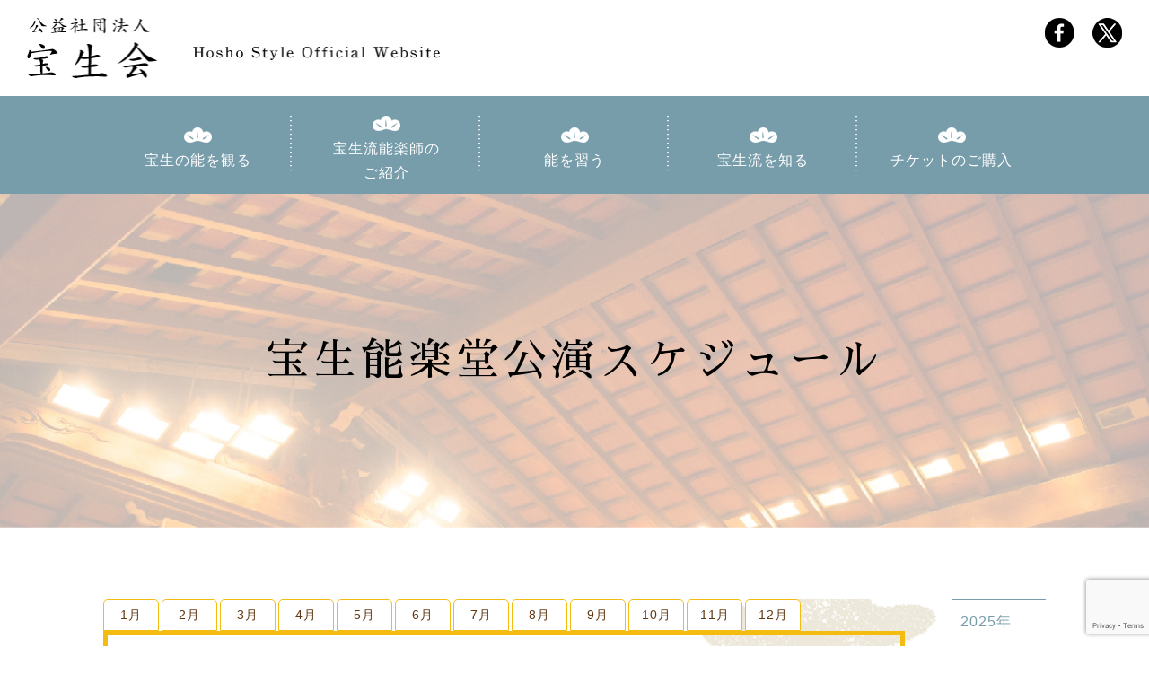

--- FILE ---
content_type: text/html; charset=UTF-8
request_url: http://www.hosho.or.jp/nohgakudo_schedule/date/4952/
body_size: 25650
content:
<!DOCTYPE html>
<html lang="ja">
<head>
	<meta charset="UTF-8" />
	<title>4952 | 公益社団法人 宝生会</title>
	
	<meta name="viewport" content="width=device-width, initial-scale=1"/>
	
	<link rel="shortcut icon" href="http://www.hosho.or.jp/wp/wp-content/themes/hosho/images/favicon.ico" />
	<link rel="apple-touch-icon" href="http://www.hosho.or.jp/wp/wp-content/themes/hosho/images/favicon_sp.png"/>
	<meta name="format-detection" content="telephone=no">
	
  <link href="https://fonts.googleapis.com/css?family=Sawarabi+Mincho" rel="stylesheet">
	<link rel="stylesheet" href="http://www.hosho.or.jp/wp/wp-content/themes/hosho/css/all.min.css">
  <link rel="stylesheet" href="http://www.hosho.or.jp/wp/wp-content/themes/hosho/js/slick/slick.css">
  <link rel="stylesheet" href="http://www.hosho.or.jp/wp/wp-content/themes/hosho/js/slick/slick-theme.css">
	<meta name='robots' content='noindex, follow' />

	<!-- This site is optimized with the Yoast SEO plugin v20.2.1 - https://yoast.com/wordpress/plugins/seo/ -->
	<meta property="og:locale" content="ja_JP" />
	<meta property="og:type" content="website" />
	<meta property="og:title" content="4952 | 公益社団法人 宝生会" />
	<meta property="og:url" content="http://www.hosho.or.jp/date/4952/" />
	<meta property="og:site_name" content="公益社団法人 宝生会" />
	<meta name="twitter:card" content="summary_large_image" />
	<script type="application/ld+json" class="yoast-schema-graph">{"@context":"https://schema.org","@graph":[{"@type":"CollectionPage","@id":"http://www.hosho.or.jp/date/4952/","url":"http://www.hosho.or.jp/date/4952/","name":"4952 | 公益社団法人 宝生会","isPartOf":{"@id":"http://www.hosho.or.jp/#website"},"breadcrumb":{"@id":"http://www.hosho.or.jp/date/4952/#breadcrumb"},"inLanguage":"ja"},{"@type":"BreadcrumbList","@id":"http://www.hosho.or.jp/date/4952/#breadcrumb","itemListElement":[{"@type":"ListItem","position":1,"name":"ホーム","item":"http://www.hosho.or.jp/"},{"@type":"ListItem","position":2,"name":"アーカイブ:"}]},{"@type":"WebSite","@id":"http://www.hosho.or.jp/#website","url":"http://www.hosho.or.jp/","name":"公益社団法人 宝生会","description":"【シテ方宝生流】公益社団法人宝生会の公式WEBサイト","publisher":{"@id":"http://www.hosho.or.jp/#organization"},"potentialAction":[{"@type":"SearchAction","target":{"@type":"EntryPoint","urlTemplate":"http://www.hosho.or.jp/?s={search_term_string}"},"query-input":"required name=search_term_string"}],"inLanguage":"ja"},{"@type":"Organization","@id":"http://www.hosho.or.jp/#organization","name":"公益社団法人 宝生会","url":"http://www.hosho.or.jp/","logo":{"@type":"ImageObject","inLanguage":"ja","@id":"http://www.hosho.or.jp/#/schema/logo/image/","url":"https://www.hosho.or.jp/wp/wp-content/uploads/2024/09/組織ロゴ02.png","contentUrl":"https://www.hosho.or.jp/wp/wp-content/uploads/2024/09/組織ロゴ02.png","width":200,"height":200,"caption":"公益社団法人 宝生会"},"image":{"@id":"http://www.hosho.or.jp/#/schema/logo/image/"},"sameAs":["https://www.facebook.com/hoshokai/","https://x.com/hoshokai159"]}]}</script>
	<!-- / Yoast SEO plugin. -->


<link rel='dns-prefetch' href='//ajax.googleapis.com' />
<link rel='stylesheet' id='wp-block-library-css' href='http://www.hosho.or.jp/wp/wp-includes/css/dist/block-library/style.min.css?ver=6.5.7' type='text/css' media='all' />
<style id='classic-theme-styles-inline-css' type='text/css'>
/*! This file is auto-generated */
.wp-block-button__link{color:#fff;background-color:#32373c;border-radius:9999px;box-shadow:none;text-decoration:none;padding:calc(.667em + 2px) calc(1.333em + 2px);font-size:1.125em}.wp-block-file__button{background:#32373c;color:#fff;text-decoration:none}
</style>
<style id='global-styles-inline-css' type='text/css'>
body{--wp--preset--color--black: #000000;--wp--preset--color--cyan-bluish-gray: #abb8c3;--wp--preset--color--white: #ffffff;--wp--preset--color--pale-pink: #f78da7;--wp--preset--color--vivid-red: #cf2e2e;--wp--preset--color--luminous-vivid-orange: #ff6900;--wp--preset--color--luminous-vivid-amber: #fcb900;--wp--preset--color--light-green-cyan: #7bdcb5;--wp--preset--color--vivid-green-cyan: #00d084;--wp--preset--color--pale-cyan-blue: #8ed1fc;--wp--preset--color--vivid-cyan-blue: #0693e3;--wp--preset--color--vivid-purple: #9b51e0;--wp--preset--gradient--vivid-cyan-blue-to-vivid-purple: linear-gradient(135deg,rgba(6,147,227,1) 0%,rgb(155,81,224) 100%);--wp--preset--gradient--light-green-cyan-to-vivid-green-cyan: linear-gradient(135deg,rgb(122,220,180) 0%,rgb(0,208,130) 100%);--wp--preset--gradient--luminous-vivid-amber-to-luminous-vivid-orange: linear-gradient(135deg,rgba(252,185,0,1) 0%,rgba(255,105,0,1) 100%);--wp--preset--gradient--luminous-vivid-orange-to-vivid-red: linear-gradient(135deg,rgba(255,105,0,1) 0%,rgb(207,46,46) 100%);--wp--preset--gradient--very-light-gray-to-cyan-bluish-gray: linear-gradient(135deg,rgb(238,238,238) 0%,rgb(169,184,195) 100%);--wp--preset--gradient--cool-to-warm-spectrum: linear-gradient(135deg,rgb(74,234,220) 0%,rgb(151,120,209) 20%,rgb(207,42,186) 40%,rgb(238,44,130) 60%,rgb(251,105,98) 80%,rgb(254,248,76) 100%);--wp--preset--gradient--blush-light-purple: linear-gradient(135deg,rgb(255,206,236) 0%,rgb(152,150,240) 100%);--wp--preset--gradient--blush-bordeaux: linear-gradient(135deg,rgb(254,205,165) 0%,rgb(254,45,45) 50%,rgb(107,0,62) 100%);--wp--preset--gradient--luminous-dusk: linear-gradient(135deg,rgb(255,203,112) 0%,rgb(199,81,192) 50%,rgb(65,88,208) 100%);--wp--preset--gradient--pale-ocean: linear-gradient(135deg,rgb(255,245,203) 0%,rgb(182,227,212) 50%,rgb(51,167,181) 100%);--wp--preset--gradient--electric-grass: linear-gradient(135deg,rgb(202,248,128) 0%,rgb(113,206,126) 100%);--wp--preset--gradient--midnight: linear-gradient(135deg,rgb(2,3,129) 0%,rgb(40,116,252) 100%);--wp--preset--font-size--small: 13px;--wp--preset--font-size--medium: 20px;--wp--preset--font-size--large: 36px;--wp--preset--font-size--x-large: 42px;--wp--preset--spacing--20: 0.44rem;--wp--preset--spacing--30: 0.67rem;--wp--preset--spacing--40: 1rem;--wp--preset--spacing--50: 1.5rem;--wp--preset--spacing--60: 2.25rem;--wp--preset--spacing--70: 3.38rem;--wp--preset--spacing--80: 5.06rem;--wp--preset--shadow--natural: 6px 6px 9px rgba(0, 0, 0, 0.2);--wp--preset--shadow--deep: 12px 12px 50px rgba(0, 0, 0, 0.4);--wp--preset--shadow--sharp: 6px 6px 0px rgba(0, 0, 0, 0.2);--wp--preset--shadow--outlined: 6px 6px 0px -3px rgba(255, 255, 255, 1), 6px 6px rgba(0, 0, 0, 1);--wp--preset--shadow--crisp: 6px 6px 0px rgba(0, 0, 0, 1);}:where(.is-layout-flex){gap: 0.5em;}:where(.is-layout-grid){gap: 0.5em;}body .is-layout-flex{display: flex;}body .is-layout-flex{flex-wrap: wrap;align-items: center;}body .is-layout-flex > *{margin: 0;}body .is-layout-grid{display: grid;}body .is-layout-grid > *{margin: 0;}:where(.wp-block-columns.is-layout-flex){gap: 2em;}:where(.wp-block-columns.is-layout-grid){gap: 2em;}:where(.wp-block-post-template.is-layout-flex){gap: 1.25em;}:where(.wp-block-post-template.is-layout-grid){gap: 1.25em;}.has-black-color{color: var(--wp--preset--color--black) !important;}.has-cyan-bluish-gray-color{color: var(--wp--preset--color--cyan-bluish-gray) !important;}.has-white-color{color: var(--wp--preset--color--white) !important;}.has-pale-pink-color{color: var(--wp--preset--color--pale-pink) !important;}.has-vivid-red-color{color: var(--wp--preset--color--vivid-red) !important;}.has-luminous-vivid-orange-color{color: var(--wp--preset--color--luminous-vivid-orange) !important;}.has-luminous-vivid-amber-color{color: var(--wp--preset--color--luminous-vivid-amber) !important;}.has-light-green-cyan-color{color: var(--wp--preset--color--light-green-cyan) !important;}.has-vivid-green-cyan-color{color: var(--wp--preset--color--vivid-green-cyan) !important;}.has-pale-cyan-blue-color{color: var(--wp--preset--color--pale-cyan-blue) !important;}.has-vivid-cyan-blue-color{color: var(--wp--preset--color--vivid-cyan-blue) !important;}.has-vivid-purple-color{color: var(--wp--preset--color--vivid-purple) !important;}.has-black-background-color{background-color: var(--wp--preset--color--black) !important;}.has-cyan-bluish-gray-background-color{background-color: var(--wp--preset--color--cyan-bluish-gray) !important;}.has-white-background-color{background-color: var(--wp--preset--color--white) !important;}.has-pale-pink-background-color{background-color: var(--wp--preset--color--pale-pink) !important;}.has-vivid-red-background-color{background-color: var(--wp--preset--color--vivid-red) !important;}.has-luminous-vivid-orange-background-color{background-color: var(--wp--preset--color--luminous-vivid-orange) !important;}.has-luminous-vivid-amber-background-color{background-color: var(--wp--preset--color--luminous-vivid-amber) !important;}.has-light-green-cyan-background-color{background-color: var(--wp--preset--color--light-green-cyan) !important;}.has-vivid-green-cyan-background-color{background-color: var(--wp--preset--color--vivid-green-cyan) !important;}.has-pale-cyan-blue-background-color{background-color: var(--wp--preset--color--pale-cyan-blue) !important;}.has-vivid-cyan-blue-background-color{background-color: var(--wp--preset--color--vivid-cyan-blue) !important;}.has-vivid-purple-background-color{background-color: var(--wp--preset--color--vivid-purple) !important;}.has-black-border-color{border-color: var(--wp--preset--color--black) !important;}.has-cyan-bluish-gray-border-color{border-color: var(--wp--preset--color--cyan-bluish-gray) !important;}.has-white-border-color{border-color: var(--wp--preset--color--white) !important;}.has-pale-pink-border-color{border-color: var(--wp--preset--color--pale-pink) !important;}.has-vivid-red-border-color{border-color: var(--wp--preset--color--vivid-red) !important;}.has-luminous-vivid-orange-border-color{border-color: var(--wp--preset--color--luminous-vivid-orange) !important;}.has-luminous-vivid-amber-border-color{border-color: var(--wp--preset--color--luminous-vivid-amber) !important;}.has-light-green-cyan-border-color{border-color: var(--wp--preset--color--light-green-cyan) !important;}.has-vivid-green-cyan-border-color{border-color: var(--wp--preset--color--vivid-green-cyan) !important;}.has-pale-cyan-blue-border-color{border-color: var(--wp--preset--color--pale-cyan-blue) !important;}.has-vivid-cyan-blue-border-color{border-color: var(--wp--preset--color--vivid-cyan-blue) !important;}.has-vivid-purple-border-color{border-color: var(--wp--preset--color--vivid-purple) !important;}.has-vivid-cyan-blue-to-vivid-purple-gradient-background{background: var(--wp--preset--gradient--vivid-cyan-blue-to-vivid-purple) !important;}.has-light-green-cyan-to-vivid-green-cyan-gradient-background{background: var(--wp--preset--gradient--light-green-cyan-to-vivid-green-cyan) !important;}.has-luminous-vivid-amber-to-luminous-vivid-orange-gradient-background{background: var(--wp--preset--gradient--luminous-vivid-amber-to-luminous-vivid-orange) !important;}.has-luminous-vivid-orange-to-vivid-red-gradient-background{background: var(--wp--preset--gradient--luminous-vivid-orange-to-vivid-red) !important;}.has-very-light-gray-to-cyan-bluish-gray-gradient-background{background: var(--wp--preset--gradient--very-light-gray-to-cyan-bluish-gray) !important;}.has-cool-to-warm-spectrum-gradient-background{background: var(--wp--preset--gradient--cool-to-warm-spectrum) !important;}.has-blush-light-purple-gradient-background{background: var(--wp--preset--gradient--blush-light-purple) !important;}.has-blush-bordeaux-gradient-background{background: var(--wp--preset--gradient--blush-bordeaux) !important;}.has-luminous-dusk-gradient-background{background: var(--wp--preset--gradient--luminous-dusk) !important;}.has-pale-ocean-gradient-background{background: var(--wp--preset--gradient--pale-ocean) !important;}.has-electric-grass-gradient-background{background: var(--wp--preset--gradient--electric-grass) !important;}.has-midnight-gradient-background{background: var(--wp--preset--gradient--midnight) !important;}.has-small-font-size{font-size: var(--wp--preset--font-size--small) !important;}.has-medium-font-size{font-size: var(--wp--preset--font-size--medium) !important;}.has-large-font-size{font-size: var(--wp--preset--font-size--large) !important;}.has-x-large-font-size{font-size: var(--wp--preset--font-size--x-large) !important;}
.wp-block-navigation a:where(:not(.wp-element-button)){color: inherit;}
:where(.wp-block-post-template.is-layout-flex){gap: 1.25em;}:where(.wp-block-post-template.is-layout-grid){gap: 1.25em;}
:where(.wp-block-columns.is-layout-flex){gap: 2em;}:where(.wp-block-columns.is-layout-grid){gap: 2em;}
.wp-block-pullquote{font-size: 1.5em;line-height: 1.6;}
</style>
<link rel='stylesheet' id='wp-pagenavi-css' href='http://www.hosho.or.jp/wp/wp-content/plugins/wp-pagenavi/pagenavi-css.css?ver=2.70' type='text/css' media='all' />
<link rel='stylesheet' id='my-normalize-css' href='http://www.hosho.or.jp/wp/wp-content/themes/hosho/css/normalize.css?ver=1761964951' type='text/css' media='all' />
<link rel='stylesheet' id='my-style-css' href='http://www.hosho.or.jp/wp/wp-content/themes/hosho/style.css?ver=1761964951' type='text/css' media='all' />
<script type="text/javascript" src="//ajax.googleapis.com/ajax/libs/jquery/2.1.4/jquery.min.js" id="jquery-js"></script>
<link rel="https://api.w.org/" href="http://www.hosho.or.jp/wp-json/" /><link rel="icon" href="http://www.hosho.or.jp/wp/wp-content/uploads/2024/09/favicon.ico" sizes="32x32" />
<link rel="icon" href="http://www.hosho.or.jp/wp/wp-content/uploads/2024/09/favicon.ico" sizes="192x192" />
<link rel="apple-touch-icon" href="http://www.hosho.or.jp/wp/wp-content/uploads/2024/09/favicon.ico" />
<meta name="msapplication-TileImage" content="http://www.hosho.or.jp/wp/wp-content/uploads/2024/09/favicon.ico" />
	
	<script src="http://www.hosho.or.jp/wp/wp-content/themes/hosho/js/script.js" type="text/javascript"></script>
  <script src="http://www.hosho.or.jp/wp/wp-content/themes/hosho/js/slick/slick.min.js" type="text/javascript"></script>
  	
	  <!-- Google tag (gtag.js) --> 
<script async src="https://www.googletagmanager.com/gtag/js?id=AW-11006723634"></script>
<script> window.dataLayer = window.dataLayer || []; function gtag(){dataLayer.push(arguments);} gtag('js', new Date()); gtag('config', 'AW-11006723634'); </script>
</head>

<body class="body_visible">
<div id="page">
      <header id="site_header">
      <a id="header_logo" href="http://www.hosho.or.jp/">
        <img src="http://www.hosho.or.jp/wp/wp-content/themes/hosho/images/common/header_logo.png" alt="公益社団法人 宝生会" />
      </a>
      <div id="header_right">
        <ul id="header_sns">
                    <li>
            <a href="https://www.facebook.com/hoshokai/" target="_blank">
              <img src="http://www.hosho.or.jp/wp/wp-content/themes/hosho/images/common/icon_fb_bk.png" alt="Facebook" />
            </a>
          </li>
          <li>
            <a href="https://twitter.com/hoshokai159" target="_blank">
              <img src="http://www.hosho.or.jp/wp/wp-content/themes/hosho/images/common/icon_tw_bk.png" alt="Twitter" />
            </a>
          </li>
        </ul>
      </div>
      
    </header>
  
    <nav class="main_navigation">
  <dl class="menu_wrap accordion">
    <dt>
      <span class="border"></span>
      <span class="border"></span>
      <span class="border"></span>
    </dt>
    <dd>
      <ul class="wrapper">
        <li>
          <a href="http://www.hosho.or.jp/nohgakudo_schedule/">宝生の能を観る</a>
        </li>
        <li>
          <a href="http://www.hosho.or.jp/member/">宝生流能楽師の<br />ご紹介</a>
        </li>
        <li>
          <a href="http://www.hosho.or.jp/class/">能を習う</a>
        </li>
        <li>
          <a href="http://www.hosho.or.jp/history/">宝生流を知る</a>
			<li>
<a href="http://www.hosho.or.jp/ticket/">チケットのご購入</a>
</li>
        </li>
      </ul>
    </dd>
  </dl>
</nav>    

	<div id="page_nohgakudo_schedule" class="page_container">
		
    <div class="page_header">
      <h1 class="page_title font_mincyo">宝生能楽堂<br class="pc_none" />公演スケジュール</h1>
    </div>

    <div class="page_bg">
  
      <div id="schedule_wrap" class="wrapper">
                                                        
          <div id="year_list__wrap">
            <ul id="year_list">
              	<li><a href='http://www.hosho.or.jp/nohgakudo_schedule/2025/'>2025年</a></li>
	<li><a href='http://www.hosho.or.jp/nohgakudo_schedule/2024/'>2024年</a></li>
	<li><a href='http://www.hosho.or.jp/nohgakudo_schedule/2023/'>2023年</a></li>
	<li><a href='http://www.hosho.or.jp/nohgakudo_schedule/2022/'>2022年</a></li>
	<li><a href='http://www.hosho.or.jp/nohgakudo_schedule/2021/'>2021年</a></li>
	<li><a href='http://www.hosho.or.jp/nohgakudo_schedule/2020/'>2020年</a></li>
	<li><a href='http://www.hosho.or.jp/nohgakudo_schedule/2019/'>2019年</a></li>
	<li><a href='http://www.hosho.or.jp/nohgakudo_schedule/2018/'>2018年</a></li>
	<li><a href='http://www.hosho.or.jp/nohgakudo_schedule/2017/'>2017年</a></li>
            </ul>
          </div>
        
          <div id="schedule_list">

            <ul id="month_list">
                                                    <li><a href="#monthly1">1月</a></li>
                                                                          <li><a href="#monthly2">2月</a></li>
                                                                          <li><a href="#monthly3">3月</a></li>
                                                                          <li><a href="#monthly4">4月</a></li>
                                                                          <li><a href="#monthly5">5月</a></li>
                                                                          <li><a href="#monthly6">6月</a></li>
                                                                          <li><a href="#monthly7">7月</a></li>
                                                                          <li><a href="#monthly8">8月</a></li>
                                                                          <li><a href="#monthly9">9月</a></li>
                                                                          <li><a href="#monthly10">10月</a></li>
                                                                          <li><a href="#monthly11">11月</a></li>
                                                                          <li><a href="#monthly12">12月</a></li>
                                                </ul>
 
            <ul id="schedule_list__inner">
                                              <li id="monthly1" class="schedule_box">
                  <h3><span>年</span>1月</h3>
                  <ul>
                                      <li>
                                              <span class="schedule_box__inner">
                          <span class="posted_date">6日 (土)</span>
                          <span class="posted_title">若者能（喜多流）</span>
                        </span>
                                          </li>
                                      <li>
                                              <span class="schedule_box__inner">
                          <span class="posted_date">11日 (木)</span>
                          <span class="posted_title">野村狂言座</span>
                        </span>
                                          </li>
                                      <li>
                                              <span class="schedule_box__inner">
                          <span class="posted_date">12日 (金)</span>
                          <span class="posted_title">野村狂言座</span>
                        </span>
                                          </li>
                                      <li>
                                              <span class="schedule_box__inner">
                          <span class="posted_date">13日 (土)</span>
                          <span class="posted_title">銕仙会（観世流）</span>
                        </span>
                                          </li>
                                      <li class="sponsor_line">
                                              <a class="schedule_box__inner" href="http://www.hosho.or.jp/wp/wp-content/uploads/2018/01/2018_Tsukinami_0114.pdf" target="_blank">
                          <span class="posted_date">14日 (日)</span>
                          <span class="posted_title">宝生会 月並能</span>
                          <i class="far fa-file-pdf"></i>
                        </a>
                                          </li>
                                      <li class="sponsor_line">
                                              <a class="schedule_box__inner" href="http://www.hosho.or.jp/wp/wp-content/uploads/2018/01/2018_Gounkai_0120.pdf" target="_blank">
                          <span class="posted_date">20日 (土)</span>
                          <span class="posted_title">五雲会</span>
                          <i class="far fa-file-pdf"></i>
                        </a>
                                          </li>
                                      <li class="sponsor_line">
                                              <a class="schedule_box__inner" href="http://www.hosho.or.jp/wp/wp-content/uploads/2018/01/2018_Yanoh_0126.pdf" target="_blank">
                          <span class="posted_date">26日 (金)</span>
                          <span class="posted_title">夜能</span>
                          <i class="far fa-file-pdf"></i>
                        </a>
                                          </li>
                                      <li>
                                              <span class="schedule_box__inner">
                          <span class="posted_date">5日 (土)</span>
                          <span class="posted_title">若者能（喜多流）</span>
                        </span>
                                          </li>
                                      <li class="sponsor_line">
                                              <a class="schedule_box__inner" href="http://www.hosho.or.jp/wp/wp-content/uploads/2019/01/2019_Tsukinami_0113.pdf" target="_blank">
                          <span class="posted_date">13日 (日)</span>
                          <span class="posted_title">宝生会月並能</span>
                          <i class="far fa-file-pdf"></i>
                        </a>
                                          </li>
                                      <li>
                                              <span class="schedule_box__inner">
                          <span class="posted_date">17日 (木)</span>
                          <span class="posted_title">野村狂言座</span>
                        </span>
                                          </li>
                                      <li>
                                              <span class="schedule_box__inner">
                          <span class="posted_date">18日 (金)</span>
                          <span class="posted_title">野村狂言座</span>
                        </span>
                                          </li>
                                      <li class="sponsor_line">
                                              <a class="schedule_box__inner" href="http://www.hosho.or.jp/wp/wp-content/uploads/2019/01/2019_Gounkai_0119.pdf" target="_blank">
                          <span class="posted_date">19日 (土)</span>
                          <span class="posted_title">五雲会</span>
                          <i class="far fa-file-pdf"></i>
                        </a>
                                          </li>
                                      <li class="sponsor_line">
                                              <a class="schedule_box__inner" href="http://www.hosho.or.jp/wp/wp-content/uploads/2019/01/2019_Yanoh_0125.pdf" target="_blank">
                          <span class="posted_date">25日 (金)</span>
                          <span class="posted_title">夜能</span>
                          <i class="far fa-file-pdf"></i>
                        </a>
                                          </li>
                                      <li>
                                              <span class="schedule_box__inner">
                          <span class="posted_date">27日 (日)</span>
                          <span class="posted_title">文京区民能楽鑑賞会</span>
                        </span>
                                          </li>
                                      <li class="sponsor_line">
                                              <a class="schedule_box__inner" href="http://www.hosho.or.jp/wp/wp-content/uploads/2020/01/20201月月並能.pdf" target="_blank">
                          <span class="posted_date">12日 (日)</span>
                          <span class="posted_title">宝生会月並能</span>
                          <i class="far fa-file-pdf"></i>
                        </a>
                                          </li>
                                      <li>
                                              <span class="schedule_box__inner">
                          <span class="posted_date">13日 (月)</span>
                          <span class="posted_title">銕仙会</span>
                        </span>
                                          </li>
                                      <li>
                                              <span class="schedule_box__inner">
                          <span class="posted_date">16日 (木)</span>
                          <span class="posted_title">野村狂言座</span>
                        </span>
                                          </li>
                                      <li>
                                              <span class="schedule_box__inner">
                          <span class="posted_date">17日 (金)</span>
                          <span class="posted_title">野村狂言座</span>
                        </span>
                                          </li>
                                      <li class="sponsor_line">
                                              <a class="schedule_box__inner" href="http://www.hosho.or.jp/wp/wp-content/uploads/2020/01/20201月五雲会.pdf" target="_blank">
                          <span class="posted_date">18日 (土)</span>
                          <span class="posted_title">五雲会</span>
                          <i class="far fa-file-pdf"></i>
                        </a>
                                          </li>
                                      <li>
                                              <span class="schedule_box__inner">
                          <span class="posted_date">25日 (土)</span>
                          <span class="posted_title">能楽男師（善竹富太郎主催公演）</span>
                        </span>
                                          </li>
                                      <li>
                                              <span class="schedule_box__inner">
                          <span class="posted_date">26日 (日)</span>
                          <span class="posted_title">能楽男師（善竹富太郎主催公演）</span>
                        </span>
                                          </li>
                                      <li class="sponsor_line">
                                              <a class="schedule_box__inner" href="http://www.hosho.or.jp/wp/wp-content/uploads/2020/01/夜能チラシ1月.pdf" target="_blank">
                          <span class="posted_date">31日 (金)</span>
                          <span class="posted_title">夜能</span>
                          <i class="far fa-file-pdf"></i>
                        </a>
                                          </li>
                                      <li>
                                              <span class="schedule_box__inner">
                          <span class="posted_date">7日 (木)</span>
                          <span class="posted_title">野村狂言座</span>
                        </span>
                                          </li>
                                      <li>
                                              <span class="schedule_box__inner">
                          <span class="posted_date">8日 (金)</span>
                          <span class="posted_title">野村狂言座</span>
                        </span>
                                          </li>
                                      <li class="sponsor_line">
                                              <a class="schedule_box__inner" href="http://www.hosho.or.jp/wp/wp-content/uploads/2021/01/2021年1月月浪能7人地.pdf" target="_blank">
                          <span class="posted_date">10日 (日)</span>
                          <span class="posted_title">月浪能 特別会</span>
                          <i class="far fa-file-pdf"></i>
                        </a>
                                          </li>
                                      <li>
                                              <span class="schedule_box__inner">
                          <span class="posted_date">11日 (月)</span>
                          <span class="posted_title">銕仙会</span>
                        </span>
                                          </li>
                                      <li class="sponsor_line">
                                              <a class="schedule_box__inner" href="http://www.hosho.or.jp/wp/wp-content/uploads/2021/01/2021年1月五雲能7人地.pdf" target="_blank">
                          <span class="posted_date">16日 (土)</span>
                          <span class="posted_title">五雲能</span>
                          <i class="far fa-file-pdf"></i>
                        </a>
                                          </li>
                                      <li>
                                              <span class="schedule_box__inner">
                          <span class="posted_date">17日 (日)</span>
                          <span class="posted_title">鵜沢久の会</span>
                        </span>
                                          </li>
                                      <li>
                                              <span class="schedule_box__inner">
                          <span class="posted_date">24日 (日)</span>
                          <span class="posted_title">文京区民能(中止)</span>
                        </span>
                                          </li>
                                      <li class="sponsor_line">
                                              <a class="schedule_box__inner" href="http://www.hosho.or.jp/wp/wp-content/uploads/2021/01/2021年1月夜能7人地.pdf" target="_blank">
                          <span class="posted_date">29日 (金)</span>
                          <span class="posted_title">夜能</span>
                          <i class="far fa-file-pdf"></i>
                        </a>
                                          </li>
                                      <li>
                                              <span class="schedule_box__inner">
                          <span class="posted_date">30日 (土)</span>
                          <span class="posted_title">文京区謡曲大会(中止)</span>
                        </span>
                                          </li>
                                      <li class="sponsor_line">
                                              <a class="schedule_box__inner" href="http://www.hosho.or.jp/wp/wp-content/uploads/2022/01/2022年1月月浪能.pdf" target="_blank">
                          <span class="posted_date">9日 (日)</span>
                          <span class="posted_title">月浪能特別会</span>
                          <i class="far fa-file-pdf"></i>
                        </a>
                                          </li>
                                      <li>
                                              <span class="schedule_box__inner">
                          <span class="posted_date">10日 (月)</span>
                          <span class="posted_title">銕仙会</span>
                        </span>
                                          </li>
                                      <li>
                                              <span class="schedule_box__inner">
                          <span class="posted_date">13日 (木)</span>
                          <span class="posted_title">野村狂言座</span>
                        </span>
                                          </li>
                                      <li>
                                              <span class="schedule_box__inner">
                          <span class="posted_date">14日 (金)</span>
                          <span class="posted_title">野村狂言座</span>
                        </span>
                                          </li>
                                      <li class="sponsor_line">
                                              <a class="schedule_box__inner" href="http://www.hosho.or.jp/wp/wp-content/uploads/2022/01/2022年1月五雲能.pdf" target="_blank">
                          <span class="posted_date">15日 (土)</span>
                          <span class="posted_title">五雲能</span>
                          <i class="far fa-file-pdf"></i>
                        </a>
                                          </li>
                                      <li>
                                              <span class="schedule_box__inner">
                          <span class="posted_date">16日 (日)</span>
                          <span class="posted_title">日本全国 能楽キャラバン！銕仙会特別公演</span>
                        </span>
                                          </li>
                                      <li>
                                              <span class="schedule_box__inner">
                          <span class="posted_date">23日 (日)</span>
                          <span class="posted_title">文京区民能</span>
                        </span>
                                          </li>
                                      <li class="sponsor_line">
                                              <a class="schedule_box__inner" href="http://www.hosho.or.jp/wp/wp-content/uploads/2022/01/2022年1月夜能.pdf" target="_blank">
                          <span class="posted_date">28日 (金)</span>
                          <span class="posted_title">夜能</span>
                          <i class="far fa-file-pdf"></i>
                        </a>
                                          </li>
                                      <li>
                                              <span class="schedule_box__inner">
                          <span class="posted_date">29日 (土)</span>
                          <span class="posted_title">森鴎外没後100年記念事業　鴎外ゆかりの地 芸能サミット</span>
                        </span>
                                          </li>
                                      <li class="sponsor_line">
                                              <a class="schedule_box__inner" href="http://www.hosho.or.jp/wp/wp-content/uploads/2023/01/2023月浪1月A5.pdf" target="_blank">
                          <span class="posted_date">8日 (日)</span>
                          <span class="posted_title">月浪能特別会</span>
                          <i class="far fa-file-pdf"></i>
                        </a>
                                          </li>
                                      <li>
                                              <span class="schedule_box__inner">
                          <span class="posted_date">12日 (木)</span>
                          <span class="posted_title">野村狂言座</span>
                        </span>
                                          </li>
                                      <li>
                                              <span class="schedule_box__inner">
                          <span class="posted_date">13日 (金)</span>
                          <span class="posted_title">野村狂言座</span>
                        </span>
                                          </li>
                                      <li class="sponsor_line">
                                              <a class="schedule_box__inner" href="http://www.hosho.or.jp/wp/wp-content/uploads/2023/01/2023五雲1月-2.pdf" target="_blank">
                          <span class="posted_date">14日 (土)</span>
                          <span class="posted_title">五雲能</span>
                          <i class="far fa-file-pdf"></i>
                        </a>
                                          </li>
                                      <li>
                                              <span class="schedule_box__inner">
                          <span class="posted_date">15日 (日)</span>
                          <span class="posted_title">銕仙会定期公演</span>
                        </span>
                                          </li>
                                      <li>
                                              <span class="schedule_box__inner">
                          <span class="posted_date">21日 (土)</span>
                          <span class="posted_title">日本全国能楽キャラバン！銕仙会特別公演</span>
                        </span>
                                          </li>
                                      <li>
                                              <span class="schedule_box__inner">
                          <span class="posted_date">22日 (日)</span>
                          <span class="posted_title">文京区民能</span>
                        </span>
                                          </li>
                                      <li class="sponsor_line">
                                              <a class="schedule_box__inner" href="http://www.hosho.or.jp/wp/wp-content/uploads/2023/01/2023夜能1月.pdf" target="_blank">
                          <span class="posted_date">28日 (土)</span>
                          <span class="posted_title">夜能</span>
                          <i class="far fa-file-pdf"></i>
                        </a>
                                          </li>
                                      <li class="sponsor_line">
                                              <a class="schedule_box__inner" href="http://www.hosho.or.jp/wp/wp-content/uploads/2024/01/2024tokubetsu01.pdf" target="_blank">
                          <span class="posted_date">14日 (日)</span>
                          <span class="posted_title">宝生会特別公演</span>
                          <i class="far fa-file-pdf"></i>
                        </a>
                                          </li>
                                      <li class="sponsor_line">
                                              <a class="schedule_box__inner" href="http://www.hosho.or.jp/wp/wp-content/uploads/2024/01/2024teiki01AM.pdf" target="_blank">
                          <span class="posted_date">20日 (土)</span>
                          <span class="posted_title">宝生会定期公演◇午前の部</span>
                          <i class="far fa-file-pdf"></i>
                        </a>
                                          </li>
                                      <li class="sponsor_line">
                                              <a class="schedule_box__inner" href="http://www.hosho.or.jp/wp/wp-content/uploads/2024/01/2024teiki01PM.pdf" target="_blank">
                          <span class="posted_date">20日 (土)</span>
                          <span class="posted_title">宝生会定期公演◆午後の部</span>
                          <i class="far fa-file-pdf"></i>
                        </a>
                                          </li>
                                      <li>
                                              <span class="schedule_box__inner">
                          <span class="posted_date">28日 (日)</span>
                          <span class="posted_title">文京区民能</span>
                        </span>
                                          </li>
                                      <li class="sponsor_line">
                                              <span class="schedule_box__inner">
                          <span class="posted_date">11日 (土)</span>
                          <span class="posted_title">能楽体験</span>
                        </span>
                                          </li>
                                      <li class="sponsor_line">
                                              <a class="schedule_box__inner" href="http://www.hosho.or.jp/wp/wp-content/uploads/2025/01/20250112_特別公演1月_チラシ_20241120.pdf" target="_blank">
                          <span class="posted_date">12日 (日)</span>
                          <span class="posted_title">宝生会特別公演</span>
                          <i class="far fa-file-pdf"></i>
                        </a>
                                          </li>
                                      <li class="sponsor_line">
                                              <a class="schedule_box__inner" href="http://www.hosho.or.jp/wp/wp-content/uploads/2025/01/20250118_定期公演1月_チラシ_20241120.pdf" target="_blank">
                          <span class="posted_date">18日 (土)</span>
                          <span class="posted_title">宝生会定期公演◇午前の部</span>
                          <i class="far fa-file-pdf"></i>
                        </a>
                                          </li>
                                      <li class="sponsor_line">
                                              <a class="schedule_box__inner" href="http://www.hosho.or.jp/wp/wp-content/uploads/2025/01/20250118_定期公演1月_チラシ_20241120.pdf" target="_blank">
                          <span class="posted_date">18日 (土)</span>
                          <span class="posted_title">宝生会定期公演◆午後の部</span>
                          <i class="far fa-file-pdf"></i>
                        </a>
                                          </li>
                                    </ul>
                </li>
                                                              <li id="monthly2" class="schedule_box">
                  <h3><span>年</span>2月</h3>
                  <ul>
                                      <li>
                                              <span class="schedule_box__inner">
                          <span class="posted_date">3日 (土)</span>
                          <span class="posted_title">未来につながる伝統　能公演</span>
                        </span>
                                          </li>
                                      <li>
                                              <span class="schedule_box__inner">
                          <span class="posted_date">2日 (土)</span>
                          <span class="posted_title">未来につながる伝統　能公演</span>
                        </span>
                                          </li>
                                      <li class="sponsor_line">
                                              <a class="schedule_box__inner" href="http://www.hosho.or.jp/wp/wp-content/uploads/2019/02/2019_RisshunNoh_0203.pdf" target="_blank">
                          <span class="posted_date">3日 (日)</span>
                          <span class="posted_title">立春能</span>
                          <i class="far fa-file-pdf"></i>
                        </a>
                                          </li>
                                      <li>
                                              <span class="schedule_box__inner">
                          <span class="posted_date">8日 (金)</span>
                          <span class="posted_title">銕仙会（観世流）</span>
                        </span>
                                          </li>
                                      <li>
                                              <span class="schedule_box__inner">
                          <span class="posted_date">9日 (土)</span>
                          <span class="posted_title">久習会（観世流）</span>
                        </span>
                                          </li>
                                      <li class="sponsor_line">
                                              <a class="schedule_box__inner" href="http://www.hosho.or.jp/wp/wp-content/uploads/2019/02/2019_Tsukinami_0210_Rev.pdf" target="_blank">
                          <span class="posted_date">10日 (日)</span>
                          <span class="posted_title">宝生会月並能</span>
                          <i class="far fa-file-pdf"></i>
                        </a>
                                          </li>
                                      <li class="sponsor_line">
                                              <a class="schedule_box__inner" href="http://www.hosho.or.jp/wp/wp-content/uploads/2019/02/2019_Gounkai_0216revised.pdf" target="_blank">
                          <span class="posted_date">16日 (土)</span>
                          <span class="posted_title">五雲会</span>
                          <i class="far fa-file-pdf"></i>
                        </a>
                                          </li>
                                      <li>
                                              <span class="schedule_box__inner">
                          <span class="posted_date">20日 (水)</span>
                          <span class="posted_title">都民劇場能</span>
                        </span>
                                          </li>
                                      <li class="sponsor_line">
                                              <a class="schedule_box__inner" href="http://www.hosho.or.jp/wp/wp-content/uploads/2019/02/2019_Yanoh_0222_Rev.pdf" target="_blank">
                          <span class="posted_date">22日 (金)</span>
                          <span class="posted_title">夜能</span>
                          <i class="far fa-file-pdf"></i>
                        </a>
                                          </li>
                                      <li>
                                              <span class="schedule_box__inner">
                          <span class="posted_date">24日 (日)</span>
                          <span class="posted_title">淑宝会　中村孝太郎師同門会</span>
                        </span>
                                          </li>
                                      <li class="sponsor_line">
                                              <a class="schedule_box__inner" href="http://www.hosho.or.jp/wp/wp-content/uploads/2020/02/2020立春能.pdf" target="_blank">
                          <span class="posted_date">2日 (日)</span>
                          <span class="posted_title">立春能</span>
                          <i class="far fa-file-pdf"></i>
                        </a>
                                          </li>
                                      <li class="sponsor_line">
                                              <a class="schedule_box__inner" href="http://www.hosho.or.jp/wp/wp-content/uploads/2020/02/20202月月並能五雲会.pdf" target="_blank">
                          <span class="posted_date">9日 (日)</span>
                          <span class="posted_title">月並能</span>
                          <i class="far fa-file-pdf"></i>
                        </a>
                                          </li>
                                      <li>
                                              <span class="schedule_box__inner">
                          <span class="posted_date">14日 (金)</span>
                          <span class="posted_title">銕仙会</span>
                        </span>
                                          </li>
                                      <li class="sponsor_line">
                                              <a class="schedule_box__inner" href="http://www.hosho.or.jp/wp/wp-content/uploads/2020/02/20202月五雲会-1.pdf" target="_blank">
                          <span class="posted_date">15日 (土)</span>
                          <span class="posted_title">五雲会</span>
                          <i class="far fa-file-pdf"></i>
                        </a>
                                          </li>
                                      <li>
                                              <span class="schedule_box__inner">
                          <span class="posted_date">23日 (日)</span>
                          <span class="posted_title">淑宝会　中村孝太郎師同門会</span>
                        </span>
                                          </li>
                                      <li class="sponsor_line">
                                              <a class="schedule_box__inner" href="http://www.hosho.or.jp/wp/wp-content/uploads/2020/02/夜能チラシ2月.pdf" target="_blank">
                          <span class="posted_date">28日 (金)</span>
                          <span class="posted_title">夜能 ※7/24(金)に延期</span>
                          <i class="far fa-file-pdf"></i>
                        </a>
                                          </li>
                                      <li>
                                              <span class="schedule_box__inner">
                          <span class="posted_date">29日 (土)</span>
                          <span class="posted_title">二十四世金春惣右衛門國直継承披露能　二十二世金春惣右衛門国長・二十三世金春惣右衛門國和七回追善忌　桐星会</span>
                        </span>
                                          </li>
                                      <li>
                                              <span class="schedule_box__inner">
                          <span class="posted_date">7日 (日)</span>
                          <span class="posted_title">東京真謡会(延期)</span>
                        </span>
                                          </li>
                                      <li>
                                              <span class="schedule_box__inner">
                          <span class="posted_date">12日 (金)</span>
                          <span class="posted_title">銕仙会</span>
                        </span>
                                          </li>
                                      <li class="sponsor_line">
                                              <a class="schedule_box__inner" href="http://www.hosho.or.jp/wp/wp-content/uploads/2021/02/2021年2月月浪能7人地.pdf" target="_blank">
                          <span class="posted_date">14日 (日)</span>
                          <span class="posted_title">月浪能</span>
                          <i class="far fa-file-pdf"></i>
                        </a>
                                          </li>
                                      <li class="sponsor_line">
                                              <a class="schedule_box__inner" href="http://www.hosho.or.jp/wp/wp-content/uploads/2021/02/2021年2月五雲能7人地・あらすじ入り.pdf" target="_blank">
                          <span class="posted_date">20日 (土)</span>
                          <span class="posted_title">五雲能</span>
                          <i class="far fa-file-pdf"></i>
                        </a>
                                          </li>
                                      <li>
                                              <span class="schedule_box__inner">
                          <span class="posted_date">23日 (火)</span>
                          <span class="posted_title">立合狂言会（中止）</span>
                        </span>
                                          </li>
                                      <li>
                                              <span class="schedule_box__inner">
                          <span class="posted_date">25日 (木)</span>
                          <span class="posted_title">都民劇場能</span>
                        </span>
                                          </li>
                                      <li class="sponsor_line">
                                              <a class="schedule_box__inner" href="http://www.hosho.or.jp/wp/wp-content/uploads/2021/02/2021年2月夜能-1.pdf" target="_blank">
                          <span class="posted_date">26日 (金)</span>
                          <span class="posted_title">夜能</span>
                          <i class="far fa-file-pdf"></i>
                        </a>
                                          </li>
                                      <li>
                                              <span class="schedule_box__inner">
                          <span class="posted_date">5日 (土)</span>
                          <span class="posted_title">第六回JBC能楽部会大会</span>
                        </span>
                                          </li>
                                      <li class="sponsor_line">
                                              <a class="schedule_box__inner" href="http://www.hosho.or.jp/wp/wp-content/uploads/2022/02/2022年2月月浪能.pdf" target="_blank">
                          <span class="posted_date">13日 (日)</span>
                          <span class="posted_title">月浪能</span>
                          <i class="far fa-file-pdf"></i>
                        </a>
                                          </li>
                                      <li>
                                              <span class="schedule_box__inner">
                          <span class="posted_date">18日 (金)</span>
                          <span class="posted_title">銕仙会</span>
                        </span>
                                          </li>
                                      <li class="sponsor_line">
                                              <a class="schedule_box__inner" href="http://www.hosho.or.jp/wp/wp-content/uploads/2022/02/2022年2月五雲能.pdf" target="_blank">
                          <span class="posted_date">19日 (土)</span>
                          <span class="posted_title">五雲能</span>
                          <i class="far fa-file-pdf"></i>
                        </a>
                                          </li>
                                      <li>
                                              <span class="schedule_box__inner">
                          <span class="posted_date">20日 (日)</span>
                          <span class="posted_title">文京区三曲のつどい</span>
                        </span>
                                          </li>
                                      <li>
                                              <span class="schedule_box__inner">
                          <span class="posted_date">24日 (木)</span>
                          <span class="posted_title">都民劇場能</span>
                        </span>
                                          </li>
                                      <li>
                                              <span class="schedule_box__inner">
                          <span class="posted_date">27日 (日)</span>
                          <span class="posted_title">淑宝会</span>
                        </span>
                                          </li>
                                      <li>
                                              <span class="schedule_box__inner">
                          <span class="posted_date">10日 (金)</span>
                          <span class="posted_title">銕仙会定期公演</span>
                        </span>
                                          </li>
                                      <li class="sponsor_line">
                                              <a class="schedule_box__inner" href="http://www.hosho.or.jp/wp/wp-content/uploads/2023/02/2023月浪2月A5変更後.pdf" target="_blank">
                          <span class="posted_date">12日 (日)</span>
                          <span class="posted_title">月浪能</span>
                          <i class="far fa-file-pdf"></i>
                        </a>
                                          </li>
                                      <li class="sponsor_line">
                                              <a class="schedule_box__inner" href="http://www.hosho.or.jp/wp/wp-content/uploads/2023/02/2023五雲2月A5変更後.pdf" target="_blank">
                          <span class="posted_date">18日 (土)</span>
                          <span class="posted_title">五雲能</span>
                          <i class="far fa-file-pdf"></i>
                        </a>
                                          </li>
                                      <li>
                                              <span class="schedule_box__inner">
                          <span class="posted_date">23日 (木)</span>
                          <span class="posted_title">伝統の橋がかり　能公演</span>
                        </span>
                                          </li>
                                      <li class="sponsor_line">
                                              <a class="schedule_box__inner" href="http://www.hosho.or.jp/wp/wp-content/uploads/2023/02/2023夜能2月.pdf" target="_blank">
                          <span class="posted_date">25日 (土)</span>
                          <span class="posted_title">夜能</span>
                          <i class="far fa-file-pdf"></i>
                        </a>
                                          </li>
                                      <li>
                                              <span class="schedule_box__inner">
                          <span class="posted_date">26日 (日)</span>
                          <span class="posted_title">淑宝会</span>
                        </span>
                                          </li>
                                      <li>
                                              <span class="schedule_box__inner">
                          <span class="posted_date">4日 (日)</span>
                          <span class="posted_title">若者能</span>
                        </span>
                                          </li>
                                      <li class="sponsor_line">
                                              <a class="schedule_box__inner" href="http://www.hosho.or.jp/wp/wp-content/uploads/2024/02/2024teiki02AM.pdf" target="_blank">
                          <span class="posted_date">17日 (土)</span>
                          <span class="posted_title">宝生会定期公演◇午前の部</span>
                          <i class="far fa-file-pdf"></i>
                        </a>
                                          </li>
                                      <li class="sponsor_line">
                                              <a class="schedule_box__inner" href="http://www.hosho.or.jp/wp/wp-content/uploads/2024/02/2024teiki02PM.pdf" target="_blank">
                          <span class="posted_date">17日 (土)</span>
                          <span class="posted_title">宝生会定期公演◆午後の部</span>
                          <i class="far fa-file-pdf"></i>
                        </a>
                                          </li>
                                      <li class="sponsor_line">
                                              <a class="schedule_box__inner" href="http://www.hosho.or.jp/wp/wp-content/uploads/2024/02/●202402青雲会1.pdf" target="_blank">
                          <span class="posted_date">28日 (水)</span>
                          <span class="posted_title">青雲会</span>
                          <i class="far fa-file-pdf"></i>
                        </a>
                                          </li>
                                      <li>
                                              <span class="schedule_box__inner">
                          <span class="posted_date">2日 (日)</span>
                          <span class="posted_title">文京区民能</span>
                        </span>
                                          </li>
                                      <li class="sponsor_line">
                                              <a class="schedule_box__inner" href="http://www.hosho.or.jp/wp/wp-content/uploads/2025/02/20250208夜能2月_チラシ_修正版_compressed.pdf" target="_blank">
                          <span class="posted_date">8日 (土)</span>
                          <span class="posted_title">夜能</span>
                          <i class="far fa-file-pdf"></i>
                        </a>
                                          </li>
                                      <li class="sponsor_line">
                                              <span class="schedule_box__inner">
                          <span class="posted_date">9日 (日)</span>
                          <span class="posted_title">宝生能楽堂『能楽体験』＆『シテの花』原画展示</span>
                        </span>
                                          </li>
                                      <li class="sponsor_line">
                                              <a class="schedule_box__inner" href="http://www.hosho.or.jp/wp/wp-content/uploads/2024/12/20250215定期公演2月_チラシ_納品版-1.pdf" target="_blank">
                          <span class="posted_date">15日 (土)</span>
                          <span class="posted_title">宝生会定期公演◇午前の部</span>
                          <i class="far fa-file-pdf"></i>
                        </a>
                                          </li>
                                      <li class="sponsor_line">
                                              <a class="schedule_box__inner" href="http://www.hosho.or.jp/wp/wp-content/uploads/2024/12/20250215定期公演2月_チラシ_納品版.pdf" target="_blank">
                          <span class="posted_date">15日 (土)</span>
                          <span class="posted_title">宝生会定期公演◆午後の部</span>
                          <i class="far fa-file-pdf"></i>
                        </a>
                                          </li>
                                      <li class="sponsor_line">
                                              <span class="schedule_box__inner">
                          <span class="posted_date">16日 (日)</span>
                          <span class="posted_title">宝生能楽堂『能楽体験』＆『シテの花』原画展示</span>
                        </span>
                                          </li>
                                      <li class="sponsor_line">
                                              <a class="schedule_box__inner" href="http://www.hosho.or.jp/wp/wp-content/uploads/2025/01/20250219_青雲会2月_チラシ_20241213.pdf" target="_blank">
                          <span class="posted_date">19日 (水)</span>
                          <span class="posted_title">青雲会</span>
                          <i class="far fa-file-pdf"></i>
                        </a>
                                          </li>
                                      <li>
                                              <span class="schedule_box__inner">
                          <span class="posted_date">22日 (土)</span>
                          <span class="posted_title">第一回　三五七の会</span>
                        </span>
                                          </li>
                                      <li>
                                              <span class="schedule_box__inner">
                          <span class="posted_date">23日 (日)</span>
                          <span class="posted_title">尚月会 十周年記念</span>
                        </span>
                                          </li>
                                    </ul>
                </li>
                                                              <li id="monthly3" class="schedule_box">
                  <h3><span>年</span>3月</h3>
                  <ul>
                                      <li>
                                              <span class="schedule_box__inner">
                          <span class="posted_date">1日 (金)</span>
                          <span class="posted_title">河村鑑賞会（観世流）</span>
                        </span>
                                          </li>
                                      <li>
                                              <span class="schedule_box__inner">
                          <span class="posted_date">2日 (土)</span>
                          <span class="posted_title">古今狂言会</span>
                        </span>
                                          </li>
                                      <li>
                                              <span class="schedule_box__inner">
                          <span class="posted_date">3日 (日)</span>
                          <span class="posted_title">崇寳会　山内崇生師同門会</span>
                        </span>
                                          </li>
                                      <li>
                                              <span class="schedule_box__inner">
                          <span class="posted_date">8日 (金)</span>
                          <span class="posted_title">銕仙会（観世流）</span>
                        </span>
                                          </li>
                                      <li>
                                              <span class="schedule_box__inner">
                          <span class="posted_date">9日 (土)</span>
                          <span class="posted_title">立合狂言会</span>
                        </span>
                                          </li>
                                      <li class="sponsor_line">
                                              <a class="schedule_box__inner" href="http://www.hosho.or.jp/wp/wp-content/uploads/2019/03/2019_Tsukinami0310_Rev.pdf" target="_blank">
                          <span class="posted_date">10日 (日)</span>
                          <span class="posted_title">宝生会月並能</span>
                          <i class="far fa-file-pdf"></i>
                        </a>
                                          </li>
                                      <li class="sponsor_line">
                                              <a class="schedule_box__inner" href="http://www.hosho.or.jp/wp/wp-content/uploads/2019/03/2019_Gounkai_0316_Rev0219.pdf" target="_blank">
                          <span class="posted_date">16日 (土)</span>
                          <span class="posted_title">五雲会</span>
                          <i class="far fa-file-pdf"></i>
                        </a>
                                          </li>
                                      <li>
                                              <span class="schedule_box__inner">
                          <span class="posted_date">17日 (日)</span>
                          <span class="posted_title">墨田区主催能楽ワークショップ</span>
                        </span>
                                          </li>
                                      <li class="sponsor_line">
                                              <a class="schedule_box__inner" href="http://www.hosho.or.jp/wp/wp-content/uploads/2019/03/2019_Bekkai_Haru_0324_NO1.pdf" target="_blank">
                          <span class="posted_date">24日 (日)</span>
                          <span class="posted_title">春の別会能　第一部</span>
                          <i class="far fa-file-pdf"></i>
                        </a>
                                          </li>
                                      <li class="sponsor_line">
                                              <a class="schedule_box__inner" href="http://www.hosho.or.jp/wp/wp-content/uploads/2019/03/2019_Bekkai_Haru_0324_NO2.pdf" target="_blank">
                          <span class="posted_date">24日 (日)</span>
                          <span class="posted_title">春の別会能　第二部</span>
                          <i class="far fa-file-pdf"></i>
                        </a>
                                          </li>
                                      <li>
                                              <span class="schedule_box__inner">
                          <span class="posted_date">30日 (土)</span>
                          <span class="posted_title">樹翔会　朝倉俊樹師同門会</span>
                        </span>
                                          </li>
                                      <li>
                                              <span class="schedule_box__inner">
                          <span class="posted_date">7日 (土)</span>
                          <span class="posted_title">古今狂言会　※中止</span>
                        </span>
                                          </li>
                                      <li class="sponsor_line">
                                              <a class="schedule_box__inner" href="http://www.hosho.or.jp/wp/wp-content/uploads/2020/03/20203月月並能.pdf" target="_blank">
                          <span class="posted_date">8日 (日)</span>
                          <span class="posted_title">月並能 ※2021年に延期</span>
                          <i class="far fa-file-pdf"></i>
                        </a>
                                          </li>
                                      <li>
                                              <span class="schedule_box__inner">
                          <span class="posted_date">13日 (金)</span>
                          <span class="posted_title">銕仙会</span>
                        </span>
                                          </li>
                                      <li class="sponsor_line">
                                              <a class="schedule_box__inner" href="http://www.hosho.or.jp/wp/wp-content/uploads/2020/03/20203月五雲会.pdf" target="_blank">
                          <span class="posted_date">14日 (土)</span>
                          <span class="posted_title">五雲会 ※2021年に延期</span>
                          <i class="far fa-file-pdf"></i>
                        </a>
                                          </li>
                                      <li>
                                              <span class="schedule_box__inner">
                          <span class="posted_date">15日 (日)</span>
                          <span class="posted_title">能楽男師</span>
                        </span>
                                          </li>
                                      <li class="sponsor_line">
                                              <a class="schedule_box__inner" href="http://www.hosho.or.jp/wp/wp-content/uploads/2020/03/2020春の別会能.pdf" target="_blank">
                          <span class="posted_date">22日 (日)</span>
                          <span class="posted_title">春の別会能</span>
                          <i class="far fa-file-pdf"></i>
                        </a>
                                          </li>
                                      <li>
                                              <span class="schedule_box__inner">
                          <span class="posted_date">28日 (土)</span>
                          <span class="posted_title">樹翔会　朝倉俊樹師同門会</span>
                        </span>
                                          </li>
                                      <li>
                                              <span class="schedule_box__inner">
                          <span class="posted_date">12日 (金)</span>
                          <span class="posted_title">銕仙会</span>
                        </span>
                                          </li>
                                      <li class="sponsor_line">
                                              <a class="schedule_box__inner" href="http://www.hosho.or.jp/wp/wp-content/uploads/2021/03/2021年3月月浪能チラシ・7人地.pdf" target="_blank">
                          <span class="posted_date">14日 (日)</span>
                          <span class="posted_title">月浪能</span>
                          <i class="far fa-file-pdf"></i>
                        </a>
                                          </li>
                                      <li class="sponsor_line">
                                              <a class="schedule_box__inner" href="http://www.hosho.or.jp/wp/wp-content/uploads/2021/03/2021年3月五雲能チラシ・7人地.pdf" target="_blank">
                          <span class="posted_date">20日 (土)</span>
                          <span class="posted_title">五雲能</span>
                          <i class="far fa-file-pdf"></i>
                        </a>
                                          </li>
                                      <li class="sponsor_line">
                                              <a class="schedule_box__inner" href="http://www.hosho.or.jp/wp/wp-content/uploads/2021/03/2021年3月夜能.pdf" target="_blank">
                          <span class="posted_date">26日 (金)</span>
                          <span class="posted_title">夜能</span>
                          <i class="far fa-file-pdf"></i>
                        </a>
                                          </li>
                                      <li>
                                              <span class="schedule_box__inner">
                          <span class="posted_date">27日 (土)</span>
                          <span class="posted_title">樹翔会</span>
                        </span>
                                          </li>
                                      <li class="sponsor_line">
                                              <a class="schedule_box__inner" href="http://www.hosho.or.jp/wp/wp-content/uploads/2021/03/2021年3月女流能.pdf" target="_blank">
                          <span class="posted_date">28日 (日)</span>
                          <span class="posted_title">春の女流能</span>
                          <i class="far fa-file-pdf"></i>
                        </a>
                                          </li>
                                      <li>
                                              <span class="schedule_box__inner">
                          <span class="posted_date">5日 (土)</span>
                          <span class="posted_title">澤風会</span>
                        </span>
                                          </li>
                                      <li>
                                              <span class="schedule_box__inner">
                          <span class="posted_date">6日 (日)</span>
                          <span class="posted_title">澤風会</span>
                        </span>
                                          </li>
                                      <li>
                                              <span class="schedule_box__inner">
                          <span class="posted_date">8日 (火)</span>
                          <span class="posted_title">坂井同門会</span>
                        </span>
                                          </li>
                                      <li>
                                              <span class="schedule_box__inner">
                          <span class="posted_date">11日 (金)</span>
                          <span class="posted_title">銕仙会</span>
                        </span>
                                          </li>
                                      <li class="sponsor_line">
                                              <a class="schedule_box__inner" href="http://www.hosho.or.jp/wp/wp-content/uploads/2022/03/2022年3月月浪能.pdf" target="_blank">
                          <span class="posted_date">13日 (日)</span>
                          <span class="posted_title">月浪能</span>
                          <i class="far fa-file-pdf"></i>
                        </a>
                                          </li>
                                      <li class="sponsor_line">
                                              <a class="schedule_box__inner" href="http://www.hosho.or.jp/wp/wp-content/uploads/2022/03/2022年3月五雲能.pdf" target="_blank">
                          <span class="posted_date">19日 (土)</span>
                          <span class="posted_title">五雲能</span>
                          <i class="far fa-file-pdf"></i>
                        </a>
                                          </li>
                                      <li>
                                              <span class="schedule_box__inner">
                          <span class="posted_date">21日 (月)</span>
                          <span class="posted_title">キッズ伝統芸能体験 発表会</span>
                        </span>
                                          </li>
                                      <li class="sponsor_line">
                                              <a class="schedule_box__inner" href="http://www.hosho.or.jp/wp/wp-content/uploads/2022/03/2022年3月夜能.pdf" target="_blank">
                          <span class="posted_date">25日 (金)</span>
                          <span class="posted_title">夜能</span>
                          <i class="far fa-file-pdf"></i>
                        </a>
                                          </li>
                                      <li>
                                              <span class="schedule_box__inner">
                          <span class="posted_date">26日 (土)</span>
                          <span class="posted_title">樹翔会</span>
                        </span>
                                          </li>
                                      <li class="sponsor_line">
                                              <a class="schedule_box__inner" href="http://www.hosho.or.jp/wp/wp-content/uploads/2022/03/2022年春の女流能.pdf" target="_blank">
                          <span class="posted_date">27日 (日)</span>
                          <span class="posted_title">春の女流能</span>
                          <i class="far fa-file-pdf"></i>
                        </a>
                                          </li>
                                      <li>
                                              <span class="schedule_box__inner">
                          <span class="posted_date">5日 (日)</span>
                          <span class="posted_title">澤風会</span>
                        </span>
                                          </li>
                                      <li>
                                              <span class="schedule_box__inner">
                          <span class="posted_date">10日 (金)</span>
                          <span class="posted_title">銕仙会定期公演</span>
                        </span>
                                          </li>
                                      <li class="sponsor_line">
                                              <a class="schedule_box__inner" href="http://www.hosho.or.jp/wp/wp-content/uploads/2023/03/2023月浪3月A5.pdf" target="_blank">
                          <span class="posted_date">12日 (日)</span>
                          <span class="posted_title">月浪能</span>
                          <i class="far fa-file-pdf"></i>
                        </a>
                                          </li>
                                      <li>
                                              <span class="schedule_box__inner">
                          <span class="posted_date">14日 (火)</span>
                          <span class="posted_title">坂井同門会</span>
                        </span>
                                          </li>
                                      <li class="sponsor_line">
                                              <a class="schedule_box__inner" href="http://www.hosho.or.jp/wp/wp-content/uploads/2023/03/2023五雲3月A5-1.pdf" target="_blank">
                          <span class="posted_date">18日 (土)</span>
                          <span class="posted_title">五雲能</span>
                          <i class="far fa-file-pdf"></i>
                        </a>
                                          </li>
                                      <li>
                                              <span class="schedule_box__inner">
                          <span class="posted_date">21日 (火)</span>
                          <span class="posted_title">橙白会</span>
                        </span>
                                          </li>
                                      <li>
                                              <span class="schedule_box__inner">
                          <span class="posted_date">25日 (土)</span>
                          <span class="posted_title">樹翔会</span>
                        </span>
                                          </li>
                                      <li class="sponsor_line">
                                              <a class="schedule_box__inner" href="http://www.hosho.or.jp/wp/wp-content/uploads/2023/03/2023春の女流3月A5-1.pdf" target="_blank">
                          <span class="posted_date">26日 (日)</span>
                          <span class="posted_title">春の女流能</span>
                          <i class="far fa-file-pdf"></i>
                        </a>
                                          </li>
                                      <li>
                                              <span class="schedule_box__inner">
                          <span class="posted_date">3日 (日)</span>
                          <span class="posted_title">崇宝会</span>
                        </span>
                                          </li>
                                      <li>
                                              <span class="schedule_box__inner">
                          <span class="posted_date">9日 (土)</span>
                          <span class="posted_title">澤風会</span>
                        </span>
                                          </li>
                                      <li>
                                              <span class="schedule_box__inner">
                          <span class="posted_date">10日 (日)</span>
                          <span class="posted_title">澤風会</span>
                        </span>
                                          </li>
                                      <li>
                                              <span class="schedule_box__inner">
                          <span class="posted_date">12日 (火)</span>
                          <span class="posted_title">坂井同門会</span>
                        </span>
                                          </li>
                                      <li>
                                              <span class="schedule_box__inner">
                          <span class="posted_date">15日 (金)</span>
                          <span class="posted_title">第３９回久習會</span>
                        </span>
                                          </li>
                                      <li class="sponsor_line">
                                              <a class="schedule_box__inner" href="http://www.hosho.or.jp/wp/wp-content/uploads/2024/03/2024teiki03AM.pdf" target="_blank">
                          <span class="posted_date">16日 (土)</span>
                          <span class="posted_title">宝生会定期公演◇午前の部</span>
                          <i class="far fa-file-pdf"></i>
                        </a>
                                          </li>
                                      <li class="sponsor_line">
                                              <a class="schedule_box__inner" href="http://www.hosho.or.jp/wp/wp-content/uploads/2024/03/2024teiki03PM.pdf" target="_blank">
                          <span class="posted_date">16日 (土)</span>
                          <span class="posted_title">宝生会定期公演◆午後の部</span>
                          <i class="far fa-file-pdf"></i>
                        </a>
                                          </li>
                                      <li>
                                              <span class="schedule_box__inner">
                          <span class="posted_date">23日 (土)</span>
                          <span class="posted_title">樹翔会</span>
                        </span>
                                          </li>
                                      <li>
                                              <span class="schedule_box__inner">
                          <span class="posted_date">24日 (日)</span>
                          <span class="posted_title">古今狂言会</span>
                        </span>
                                          </li>
                                      <li>
                                              <span class="schedule_box__inner">
                          <span class="posted_date">31日 (日)</span>
                          <span class="posted_title">柿原崇志三回忌追善囃子会</span>
                        </span>
                                          </li>
                                      <li>
                                              <span class="schedule_box__inner">
                          <span class="posted_date">9日 (日)</span>
                          <span class="posted_title">澤風会</span>
                        </span>
                                          </li>
                                      <li>
                                              <span class="schedule_box__inner">
                          <span class="posted_date">11日 (火)</span>
                          <span class="posted_title">坂井同門会</span>
                        </span>
                                          </li>
                                      <li class="sponsor_line">
                                              <a class="schedule_box__inner" href="http://www.hosho.or.jp/wp/wp-content/uploads/2025/03/20250315_定期公演3月_チラシ_修正版.pdf" target="_blank">
                          <span class="posted_date">15日 (土)</span>
                          <span class="posted_title">宝生会定期公演◇午前の部</span>
                          <i class="far fa-file-pdf"></i>
                        </a>
                                          </li>
                                      <li class="sponsor_line">
                                              <a class="schedule_box__inner" href="http://www.hosho.or.jp/wp/wp-content/uploads/2025/03/20250315_定期公演3月_チラシ_修正版.pdf" target="_blank">
                          <span class="posted_date">15日 (土)</span>
                          <span class="posted_title">宝生会定期公演◆午後の部</span>
                          <i class="far fa-file-pdf"></i>
                        </a>
                                          </li>
                                      <li>
                                              <span class="schedule_box__inner">
                          <span class="posted_date">22日 (土)</span>
                          <span class="posted_title">樹翔会</span>
                        </span>
                                          </li>
                                      <li>
                                              <span class="schedule_box__inner">
                          <span class="posted_date">23日 (日)</span>
                          <span class="posted_title">鵜澤久の会</span>
                        </span>
                                          </li>
                                    </ul>
                </li>
                                                              <li id="monthly4" class="schedule_box">
                  <h3><span>年</span>4月</h3>
                  <ul>
                                      <li>
                                              <span class="schedule_box__inner">
                          <span class="posted_date">12日 (金)</span>
                          <span class="posted_title">銕仙会（観世流）</span>
                        </span>
                                          </li>
                                      <li class="sponsor_line">
                                              <a class="schedule_box__inner" href="http://www.hosho.or.jp/wp/wp-content/uploads/2019/04/2019_Tsukinami_0414_R1.pdf" target="_blank">
                          <span class="posted_date">14日 (日)</span>
                          <span class="posted_title">宝生会月並能</span>
                          <i class="far fa-file-pdf"></i>
                        </a>
                                          </li>
                                      <li>
                                              <span class="schedule_box__inner">
                          <span class="posted_date">18日 (木)</span>
                          <span class="posted_title">野村狂言座</span>
                        </span>
                                          </li>
                                      <li>
                                              <span class="schedule_box__inner">
                          <span class="posted_date">19日 (金)</span>
                          <span class="posted_title">野村狂言座</span>
                        </span>
                                          </li>
                                      <li class="sponsor_line">
                                              <a class="schedule_box__inner" href="http://www.hosho.or.jp/wp/wp-content/uploads/2019/04/2019_-Gounkai_0420.pdf" target="_blank">
                          <span class="posted_date">20日 (土)</span>
                          <span class="posted_title">五雲会</span>
                          <i class="far fa-file-pdf"></i>
                        </a>
                                          </li>
                                      <li>
                                              <span class="schedule_box__inner">
                          <span class="posted_date">21日 (日)</span>
                          <span class="posted_title">祥雲会</span>
                        </span>
                                          </li>
                                      <li class="sponsor_line">
                                              <a class="schedule_box__inner" href="http://www.hosho.or.jp/wp/wp-content/uploads/2019/04/2019_Yanoh_0426.pdf" target="_blank">
                          <span class="posted_date">26日 (金)</span>
                          <span class="posted_title">夜能</span>
                          <i class="far fa-file-pdf"></i>
                        </a>
                                          </li>
                                      <li>
                                              <span class="schedule_box__inner">
                          <span class="posted_date">29日 (月)</span>
                          <span class="posted_title">架雪会　髙橋章師同門会</span>
                        </span>
                                          </li>
                                      <li>
                                              <span class="schedule_box__inner">
                          <span class="posted_date">4日 (土)</span>
                          <span class="posted_title">杣月会　土屋周子師同門会 ※来年に延期</span>
                        </span>
                                          </li>
                                      <li>
                                              <span class="schedule_box__inner">
                          <span class="posted_date">10日 (金)</span>
                          <span class="posted_title">銕仙会　※中止</span>
                        </span>
                                          </li>
                                      <li class="sponsor_line">
                                              <a class="schedule_box__inner" href="http://www.hosho.or.jp/wp/wp-content/uploads/2020/04/20204月月並能.pdf" target="_blank">
                          <span class="posted_date">12日 (日)</span>
                          <span class="posted_title">月並能　※7/23に延期</span>
                          <i class="far fa-file-pdf"></i>
                        </a>
                                          </li>
                                      <li>
                                              <span class="schedule_box__inner">
                          <span class="posted_date">16日 (木)</span>
                          <span class="posted_title">野村狂言座　※中止</span>
                        </span>
                                          </li>
                                      <li>
                                              <span class="schedule_box__inner">
                          <span class="posted_date">17日 (金)</span>
                          <span class="posted_title">野村狂言座　※中止</span>
                        </span>
                                          </li>
                                      <li class="sponsor_line">
                                              <a class="schedule_box__inner" href="http://www.hosho.or.jp/wp/wp-content/uploads/2020/04/20204月五雲会.pdf" target="_blank">
                          <span class="posted_date">18日 (土)</span>
                          <span class="posted_title">五雲会　※8/15(土)に延期</span>
                          <i class="far fa-file-pdf"></i>
                        </a>
                                          </li>
                                      <li>
                                              <span class="schedule_box__inner">
                          <span class="posted_date">19日 (日)</span>
                          <span class="posted_title">祥雲会　金森秀祥師同門会　※延期</span>
                        </span>
                                          </li>
                                      <li class="sponsor_line">
                                              <a class="schedule_box__inner" href="http://www.hosho.or.jp/wp/wp-content/uploads/2020/04/20204月夜能.pdf" target="_blank">
                          <span class="posted_date">24日 (金)</span>
                          <span class="posted_title">夜能特別公演　夜語りの会　※有料WEB生配信</span>
                          <i class="far fa-file-pdf"></i>
                        </a>
                                          </li>
                                      <li>
                                              <span class="schedule_box__inner">
                          <span class="posted_date">25日 (土)</span>
                          <span class="posted_title">青葉乃会　※中止</span>
                        </span>
                                          </li>
                                      <li>
                                              <span class="schedule_box__inner">
                          <span class="posted_date">26日 (日)</span>
                          <span class="posted_title">晋宝会　小林晋也師同門会　※12/27に延期</span>
                        </span>
                                          </li>
                                      <li>
                                              <span class="schedule_box__inner">
                          <span class="posted_date">29日 (水)</span>
                          <span class="posted_title">架雪会　髙橋章師同門会　※中止</span>
                        </span>
                                          </li>
                                      <li>
                                              <span class="schedule_box__inner">
                          <span class="posted_date">3日 (土)</span>
                          <span class="posted_title">杣月会</span>
                        </span>
                                          </li>
                                      <li>
                                              <span class="schedule_box__inner">
                          <span class="posted_date">9日 (金)</span>
                          <span class="posted_title">銕仙会</span>
                        </span>
                                          </li>
                                      <li>
                                              <span class="schedule_box__inner">
                          <span class="posted_date">10日 (土)</span>
                          <span class="posted_title">古今狂言会（中止）</span>
                        </span>
                                          </li>
                                      <li class="sponsor_line">
                                              <a class="schedule_box__inner" href="http://www.hosho.or.jp/wp/wp-content/uploads/2021/04/2021年4月月浪能-1.pdf" target="_blank">
                          <span class="posted_date">11日 (日)</span>
                          <span class="posted_title">月浪能 特別会</span>
                          <i class="far fa-file-pdf"></i>
                        </a>
                                          </li>
                                      <li>
                                              <span class="schedule_box__inner">
                          <span class="posted_date">15日 (木)</span>
                          <span class="posted_title">野村狂言座</span>
                        </span>
                                          </li>
                                      <li>
                                              <span class="schedule_box__inner">
                          <span class="posted_date">16日 (金)</span>
                          <span class="posted_title">野村狂言座</span>
                        </span>
                                          </li>
                                      <li class="sponsor_line">
                                              <a class="schedule_box__inner" href="http://www.hosho.or.jp/wp/wp-content/uploads/2021/04/2021年4月五雲能.pdf" target="_blank">
                          <span class="posted_date">17日 (土)</span>
                          <span class="posted_title">五雲能</span>
                          <i class="far fa-file-pdf"></i>
                        </a>
                                          </li>
                                      <li>
                                              <span class="schedule_box__inner">
                          <span class="posted_date">18日 (日)</span>
                          <span class="posted_title">祥雲会</span>
                        </span>
                                          </li>
                                      <li>
                                              <span class="schedule_box__inner">
                          <span class="posted_date">24日 (土)</span>
                          <span class="posted_title">三宅狂言会</span>
                        </span>
                                          </li>
                                      <li>
                                              <span class="schedule_box__inner">
                          <span class="posted_date">25日 (日)</span>
                          <span class="posted_title">青葉乃会</span>
                        </span>
                                          </li>
                                      <li>
                                              <span class="schedule_box__inner">
                          <span class="posted_date">29日 (木)</span>
                          <span class="posted_title">架雪会</span>
                        </span>
                                          </li>
                                      <li class="sponsor_line">
                                              <a class="schedule_box__inner" href="http://www.hosho.or.jp/wp/wp-content/uploads/2021/04/2021年4月夜能.pdf" target="_blank">
                          <span class="posted_date">30日 (金)</span>
                          <span class="posted_title">夜能</span>
                          <i class="far fa-file-pdf"></i>
                        </a>
                                          </li>
                                      <li>
                                              <span class="schedule_box__inner">
                          <span class="posted_date">8日 (金)</span>
                          <span class="posted_title">銕仙会</span>
                        </span>
                                          </li>
                                      <li class="sponsor_line">
                                              <a class="schedule_box__inner" href="http://www.hosho.or.jp/wp/wp-content/uploads/2022/04/2022年4月月浪能特別会.pdf" target="_blank">
                          <span class="posted_date">10日 (日)</span>
                          <span class="posted_title">月浪能特別会</span>
                          <i class="far fa-file-pdf"></i>
                        </a>
                                          </li>
                                      <li>
                                              <span class="schedule_box__inner">
                          <span class="posted_date">14日 (木)</span>
                          <span class="posted_title">野村狂言座</span>
                        </span>
                                          </li>
                                      <li>
                                              <span class="schedule_box__inner">
                          <span class="posted_date">15日 (金)</span>
                          <span class="posted_title">野村狂言座</span>
                        </span>
                                          </li>
                                      <li class="sponsor_line">
                                              <a class="schedule_box__inner" href="http://www.hosho.or.jp/wp/wp-content/uploads/2022/04/2022年4月五雲能.pdf" target="_blank">
                          <span class="posted_date">16日 (土)</span>
                          <span class="posted_title">五雲能</span>
                          <i class="far fa-file-pdf"></i>
                        </a>
                                          </li>
                                      <li>
                                              <span class="schedule_box__inner">
                          <span class="posted_date">17日 (日)</span>
                          <span class="posted_title">祥雲会</span>
                        </span>
                                          </li>
                                      <li>
                                              <span class="schedule_box__inner">
                          <span class="posted_date">2日 (日)</span>
                          <span class="posted_title">工藤寛師 素人会</span>
                        </span>
                                          </li>
                                      <li>
                                              <span class="schedule_box__inner">
                          <span class="posted_date">6日 (木)</span>
                          <span class="posted_title">野村狂言座</span>
                        </span>
                                          </li>
                                      <li class="sponsor_line">
                                              <a class="schedule_box__inner" href="http://www.hosho.or.jp/wp/wp-content/uploads/2023/04/2023月浪特別4月A5変更後.pdf" target="_blank">
                          <span class="posted_date">9日 (日)</span>
                          <span class="posted_title">月浪能特別会</span>
                          <i class="far fa-file-pdf"></i>
                        </a>
                                          </li>
                                      <li>
                                              <span class="schedule_box__inner">
                          <span class="posted_date">14日 (金)</span>
                          <span class="posted_title">銕仙会定期公演</span>
                        </span>
                                          </li>
                                      <li class="sponsor_line">
                                              <a class="schedule_box__inner" href="http://www.hosho.or.jp/wp/wp-content/uploads/2023/04/2023五雲4月A5.pdf" target="_blank">
                          <span class="posted_date">15日 (土)</span>
                          <span class="posted_title">五雲能</span>
                          <i class="far fa-file-pdf"></i>
                        </a>
                                          </li>
                                      <li>
                                              <span class="schedule_box__inner">
                          <span class="posted_date">16日 (日)</span>
                          <span class="posted_title">祥雲会</span>
                        </span>
                                          </li>
                                      <li>
                                              <span class="schedule_box__inner">
                          <span class="posted_date">21日 (金)</span>
                          <span class="posted_title">野村狂言座</span>
                        </span>
                                          </li>
                                      <li>
                                              <span class="schedule_box__inner">
                          <span class="posted_date">22日 (土)</span>
                          <span class="posted_title">蔦由会</span>
                        </span>
                                          </li>
                                      <li>
                                              <span class="schedule_box__inner">
                          <span class="posted_date">23日 (日)</span>
                          <span class="posted_title">光宝会</span>
                        </span>
                                          </li>
                                      <li>
                                              <span class="schedule_box__inner">
                          <span class="posted_date">6日 (土)</span>
                          <span class="posted_title">梅若研能会</span>
                        </span>
                                          </li>
                                      <li>
                                              <span class="schedule_box__inner">
                          <span class="posted_date">13日 (土)</span>
                          <span class="posted_title">橙白会</span>
                        </span>
                                          </li>
                                      <li class="sponsor_line">
                                              <a class="schedule_box__inner" href="http://www.hosho.or.jp/wp/wp-content/uploads/2024/04/特別公演4月.pdf" target="_blank">
                          <span class="posted_date">14日 (日)</span>
                          <span class="posted_title">宝生会特別公演</span>
                          <i class="far fa-file-pdf"></i>
                        </a>
                                          </li>
                                      <li class="sponsor_line">
                                              <a class="schedule_box__inner" href="http://www.hosho.or.jp/wp/wp-content/uploads/2024/04/定期公演4月.pdf" target="_blank">
                          <span class="posted_date">20日 (土)</span>
                          <span class="posted_title">宝生会定期公演◇午前の部</span>
                          <i class="far fa-file-pdf"></i>
                        </a>
                                          </li>
                                      <li class="sponsor_line">
                                              <a class="schedule_box__inner" href="http://www.hosho.or.jp/wp/wp-content/uploads/2024/04/定期公演4月-1.pdf" target="_blank">
                          <span class="posted_date">20日 (土)</span>
                          <span class="posted_title">宝生会定期公演◆午後の部</span>
                          <i class="far fa-file-pdf"></i>
                        </a>
                                          </li>
                                      <li>
                                              <span class="schedule_box__inner">
                          <span class="posted_date">21日 (日)</span>
                          <span class="posted_title">祥雲会</span>
                        </span>
                                          </li>
                                      <li>
                                              <span class="schedule_box__inner">
                          <span class="posted_date">27日 (土)</span>
                          <span class="posted_title">響の会</span>
                        </span>
                                          </li>
                                      <li class="sponsor_line">
                                              <a class="schedule_box__inner" href="http://www.hosho.or.jp/wp/wp-content/uploads/2025/01/20250413_特別公演4月_チラシ_修正版_20250207.pdf" target="_blank">
                          <span class="posted_date">13日 (日)</span>
                          <span class="posted_title">宝生会特別公演</span>
                          <i class="far fa-file-pdf"></i>
                        </a>
                                          </li>
                                      <li class="sponsor_line">
                                              <a class="schedule_box__inner" href="http://www.hosho.or.jp/wp/wp-content/uploads/2025/04/2025_4月定期.pdf" target="_blank">
                          <span class="posted_date">19日 (土)</span>
                          <span class="posted_title">宝生会定期公演◇午前の部</span>
                          <i class="far fa-file-pdf"></i>
                        </a>
                                          </li>
                                      <li class="sponsor_line">
                                              <a class="schedule_box__inner" href="http://www.hosho.or.jp/wp/wp-content/uploads/2025/04/2025_4月定期.pdf" target="_blank">
                          <span class="posted_date">19日 (土)</span>
                          <span class="posted_title">宝生会定期公演◆午後の部</span>
                          <i class="far fa-file-pdf"></i>
                        </a>
                                          </li>
                                      <li>
                                              <span class="schedule_box__inner">
                          <span class="posted_date">27日 (日)</span>
                          <span class="posted_title">晋宝会</span>
                        </span>
                                          </li>
                                    </ul>
                </li>
                                                              <li id="monthly5" class="schedule_box">
                  <h3><span>年</span>5月</h3>
                  <ul>
                                      <li>
                                              <span class="schedule_box__inner">
                          <span class="posted_date">3日 (金)</span>
                          <span class="posted_title">紫雲会　金井雄資師同門会</span>
                        </span>
                                          </li>
                                      <li>
                                              <span class="schedule_box__inner">
                          <span class="posted_date">4日 (土)</span>
                          <span class="posted_title">大坪喜美雄の会</span>
                        </span>
                                          </li>
                                      <li>
                                              <span class="schedule_box__inner">
                          <span class="posted_date">5日 (日)</span>
                          <span class="posted_title">喜雲会喜扇会　大坪喜美雄師同門会</span>
                        </span>
                                          </li>
                                      <li>
                                              <span class="schedule_box__inner">
                          <span class="posted_date">10日 (金)</span>
                          <span class="posted_title">銕仙会（観世流）</span>
                        </span>
                                          </li>
                                      <li class="sponsor_line">
                                              <a class="schedule_box__inner" href="http://www.hosho.or.jp/wp/wp-content/uploads/2019/05/2019_Tsukinami_0512.pdf" target="_blank">
                          <span class="posted_date">12日 (日)</span>
                          <span class="posted_title">宝生会月並能</span>
                          <i class="far fa-file-pdf"></i>
                        </a>
                                          </li>
                                      <li class="sponsor_line">
                                              <a class="schedule_box__inner" href="http://www.hosho.or.jp/wp/wp-content/uploads/2019/05/2019_Gounkai_0518.pdf" target="_blank">
                          <span class="posted_date">18日 (土)</span>
                          <span class="posted_title">五雲会</span>
                          <i class="far fa-file-pdf"></i>
                        </a>
                                          </li>
                                      <li>
                                              <span class="schedule_box__inner">
                          <span class="posted_date">19日 (日)</span>
                          <span class="posted_title">孝道会</span>
                        </span>
                                          </li>
                                      <li>
                                              <span class="schedule_box__inner">
                          <span class="posted_date">24日 (金)</span>
                          <span class="posted_title">戦国オペラ　本能寺が燃える</span>
                        </span>
                                          </li>
                                      <li>
                                              <span class="schedule_box__inner">
                          <span class="posted_date">25日 (土)</span>
                          <span class="posted_title">戦国オペラ　本能寺が燃える</span>
                        </span>
                                          </li>
                                      <li>
                                              <span class="schedule_box__inner">
                          <span class="posted_date">26日 (日)</span>
                          <span class="posted_title">戦国オペラ　本能寺が燃える</span>
                        </span>
                                          </li>
                                      <li class="sponsor_line">
                                              <a class="schedule_box__inner" href="http://www.hosho.or.jp/wp/wp-content/uploads/2019/05/2019_Yanoh_0531_2.pdf" target="_blank">
                          <span class="posted_date">31日 (金)</span>
                          <span class="posted_title">夜能</span>
                          <i class="far fa-file-pdf"></i>
                        </a>
                                          </li>
                                      <li>
                                              <span class="schedule_box__inner">
                          <span class="posted_date">2日 (土)</span>
                          <span class="posted_title">狂言　やっとな会　※延期</span>
                        </span>
                                          </li>
                                      <li>
                                              <span class="schedule_box__inner">
                          <span class="posted_date">3日 (日)</span>
                          <span class="posted_title">紫雲会　金井雄資師同門会　※中止</span>
                        </span>
                                          </li>
                                      <li class="sponsor_line">
                                              <a class="schedule_box__inner" href="http://www.hosho.or.jp/wp/wp-content/uploads/2020/05/20203月月並能【延期後】.pdf" target="_blank">
                          <span class="posted_date">5日 (火)</span>
                          <span class="posted_title">三月月並能延期公演　※延期</span>
                          <i class="far fa-file-pdf"></i>
                        </a>
                                          </li>
                                      <li class="sponsor_line">
                                              <a class="schedule_box__inner" href="http://www.hosho.or.jp/wp/wp-content/uploads/2020/05/20203月五雲会【延期後】.pdf" target="_blank">
                          <span class="posted_date">6日 (水)</span>
                          <span class="posted_title">三月五雲会延期公演　※延期</span>
                          <i class="far fa-file-pdf"></i>
                        </a>
                                          </li>
                                      <li>
                                              <span class="schedule_box__inner">
                          <span class="posted_date">8日 (金)</span>
                          <span class="posted_title">銕仙会　※中止</span>
                        </span>
                                          </li>
                                      <li class="sponsor_line">
                                              <a class="schedule_box__inner" href="http://www.hosho.or.jp/wp/wp-content/uploads/2020/05/20205月月並能.pdf" target="_blank">
                          <span class="posted_date">10日 (日)</span>
                          <span class="posted_title">月並能　※中止</span>
                          <i class="far fa-file-pdf"></i>
                        </a>
                                          </li>
                                      <li class="sponsor_line">
                                              <a class="schedule_box__inner" href="http://www.hosho.or.jp/wp/wp-content/uploads/2020/05/20205月五雲会.pdf" target="_blank">
                          <span class="posted_date">16日 (土)</span>
                          <span class="posted_title">五雲会　※中止</span>
                          <i class="far fa-file-pdf"></i>
                        </a>
                                          </li>
                                      <li>
                                              <span class="schedule_box__inner">
                          <span class="posted_date">24日 (日)</span>
                          <span class="posted_title">輝春会　小倉健太郎師同門会　※中止</span>
                        </span>
                                          </li>
                                      <li class="sponsor_line">
                                              <a class="schedule_box__inner" href="http://www.hosho.or.jp/wp/wp-content/uploads/2020/05/夜能チラシ5月.pdf" target="_blank">
                          <span class="posted_date">29日 (金)</span>
                          <span class="posted_title">夜能　※中止。能LIFEOnline「いとうせいこうの能楽紀行」内で配信予定</span>
                          <i class="far fa-file-pdf"></i>
                        </a>
                                          </li>
                                      <li>
                                              <span class="schedule_box__inner">
                          <span class="posted_date">2日 (日)</span>
                          <span class="posted_title">狂言やっとな会【延期】</span>
                        </span>
                                          </li>
                                      <li>
                                              <span class="schedule_box__inner">
                          <span class="posted_date">3日 (月)</span>
                          <span class="posted_title">紫雲会</span>
                        </span>
                                          </li>
                                      <li>
                                              <a class="schedule_box__inner" href="http://www.hosho.or.jp/wp/wp-content/uploads/2021/05/20210302134723433_compressed.pdf" target="_blank">
                          <span class="posted_date">4日 (火)</span>
                          <span class="posted_title">大坪喜美雄の会</span>
                          <i class="far fa-file-pdf"></i>
                        </a>
                                          </li>
                                      <li>
                                              <span class="schedule_box__inner">
                          <span class="posted_date">5日 (水)</span>
                          <span class="posted_title">喜雲会・喜扇会</span>
                        </span>
                                          </li>
                                      <li>
                                              <span class="schedule_box__inner">
                          <span class="posted_date">8日 (土)</span>
                          <span class="posted_title">硯修会【中止】</span>
                        </span>
                                          </li>
                                      <li class="sponsor_line">
                                              <a class="schedule_box__inner" href="http://www.hosho.or.jp/wp/wp-content/uploads/2021/05/2021年5月月浪能.pdf" target="_blank">
                          <span class="posted_date">9日 (日)</span>
                          <span class="posted_title">月浪能（延期7/22）</span>
                          <i class="far fa-file-pdf"></i>
                        </a>
                                          </li>
                                      <li>
                                              <span class="schedule_box__inner">
                          <span class="posted_date">14日 (金)</span>
                          <span class="posted_title">銕仙会</span>
                        </span>
                                          </li>
                                      <li class="sponsor_line">
                                              <a class="schedule_box__inner" href="http://www.hosho.or.jp/wp/wp-content/uploads/2021/05/2021年5月五雲能.pdf" target="_blank">
                          <span class="posted_date">15日 (土)</span>
                          <span class="posted_title">五雲能</span>
                          <i class="far fa-file-pdf"></i>
                        </a>
                                          </li>
                                      <li>
                                              <span class="schedule_box__inner">
                          <span class="posted_date">16日 (日)</span>
                          <span class="posted_title">孝道会</span>
                        </span>
                                          </li>
                                      <li>
                                              <span class="schedule_box__inner">
                          <span class="posted_date">22日 (土)</span>
                          <span class="posted_title">テアトル・ノウ東京公演（延期8/12）</span>
                        </span>
                                          </li>
                                      <li>
                                              <span class="schedule_box__inner">
                          <span class="posted_date">23日 (日)</span>
                          <span class="posted_title">輝春会</span>
                        </span>
                                          </li>
                                      <li class="sponsor_line">
                                              <a class="schedule_box__inner" href="http://www.hosho.or.jp/wp/wp-content/uploads/2021/05/2021年5月夜能.pdf" target="_blank">
                          <span class="posted_date">28日 (金)</span>
                          <span class="posted_title">夜能</span>
                          <i class="far fa-file-pdf"></i>
                        </a>
                                          </li>
                                      <li>
                                              <span class="schedule_box__inner">
                          <span class="posted_date">3日 (火)</span>
                          <span class="posted_title">紫雲会</span>
                        </span>
                                          </li>
                                      <li class="sponsor_line">
                                              <a class="schedule_box__inner" href="http://www.hosho.or.jp/wp/wp-content/uploads/2022/05/2022年5月月浪能.pdf" target="_blank">
                          <span class="posted_date">8日 (日)</span>
                          <span class="posted_title">月浪能</span>
                          <i class="far fa-file-pdf"></i>
                        </a>
                                          </li>
                                      <li>
                                              <span class="schedule_box__inner">
                          <span class="posted_date">13日 (金)</span>
                          <span class="posted_title">銕仙会</span>
                        </span>
                                          </li>
                                      <li class="sponsor_line">
                                              <a class="schedule_box__inner" href="http://www.hosho.or.jp/wp/wp-content/uploads/2022/05/2022年5月五雲能.pdf" target="_blank">
                          <span class="posted_date">14日 (土)</span>
                          <span class="posted_title">五雲能</span>
                          <i class="far fa-file-pdf"></i>
                        </a>
                                          </li>
                                      <li>
                                              <span class="schedule_box__inner">
                          <span class="posted_date">21日 (土)</span>
                          <span class="posted_title">蔦由会</span>
                        </span>
                                          </li>
                                      <li>
                                              <span class="schedule_box__inner">
                          <span class="posted_date">22日 (日)</span>
                          <span class="posted_title">輝春会</span>
                        </span>
                                          </li>
                                      <li class="sponsor_line">
                                              <a class="schedule_box__inner" href="http://www.hosho.or.jp/wp/wp-content/uploads/2022/05/2022年5月夜能.pdf" target="_blank">
                          <span class="posted_date">27日 (金)</span>
                          <span class="posted_title">夜能</span>
                          <i class="far fa-file-pdf"></i>
                        </a>
                                          </li>
                                      <li>
                                              <span class="schedule_box__inner">
                          <span class="posted_date">28日 (土)</span>
                          <span class="posted_title">古今狂言会</span>
                        </span>
                                          </li>
                                      <li>
                                              <span class="schedule_box__inner">
                          <span class="posted_date">29日 (日)</span>
                          <span class="posted_title">掬水会特別会</span>
                        </span>
                                          </li>
                                      <li>
                                              <span class="schedule_box__inner">
                          <span class="posted_date">3日 (水)</span>
                          <span class="posted_title">紫雲会</span>
                        </span>
                                          </li>
                                      <li>
                                              <span class="schedule_box__inner">
                          <span class="posted_date">5日 (金)</span>
                          <span class="posted_title">大坪喜美雄の会</span>
                        </span>
                                          </li>
                                      <li>
                                              <span class="schedule_box__inner">
                          <span class="posted_date">6日 (土)</span>
                          <span class="posted_title">喜雲会・喜扇会</span>
                        </span>
                                          </li>
                                      <li>
                                              <span class="schedule_box__inner">
                          <span class="posted_date">12日 (金)</span>
                          <span class="posted_title">銕仙会定期公演</span>
                        </span>
                                          </li>
                                      <li>
                                              <span class="schedule_box__inner">
                          <span class="posted_date">13日 (土)</span>
                          <span class="posted_title">宝友会</span>
                        </span>
                                          </li>
                                      <li class="sponsor_line">
                                              <a class="schedule_box__inner" href="http://www.hosho.or.jp/wp/wp-content/uploads/2023/05/2023tsukinami5-2.pdf" target="_blank">
                          <span class="posted_date">14日 (日)</span>
                          <span class="posted_title">月浪能</span>
                          <i class="far fa-file-pdf"></i>
                        </a>
                                          </li>
                                      <li>
                                              <span class="schedule_box__inner">
                          <span class="posted_date">16日 (火)</span>
                          <span class="posted_title">イザベラ・ラングレン &#038; Her Trio 「能とスウェーデン・ジャズの邂逅」</span>
                        </span>
                                          </li>
                                      <li class="sponsor_line">
                                              <a class="schedule_box__inner" href="http://www.hosho.or.jp/wp/wp-content/uploads/2023/05/2023五雲5月A5.pdf" target="_blank">
                          <span class="posted_date">20日 (土)</span>
                          <span class="posted_title">五雲能</span>
                          <i class="far fa-file-pdf"></i>
                        </a>
                                          </li>
                                      <li>
                                              <span class="schedule_box__inner">
                          <span class="posted_date">21日 (日)</span>
                          <span class="posted_title">當山同門会</span>
                        </span>
                                          </li>
                                      <li>
                                              <span class="schedule_box__inner">
                          <span class="posted_date">28日 (日)</span>
                          <span class="posted_title">輝春会</span>
                        </span>
                                          </li>
                                      <li>
                                              <span class="schedule_box__inner">
                          <span class="posted_date">3日 (金)</span>
                          <span class="posted_title">紫雲会</span>
                        </span>
                                          </li>
                                      <li>
                                              <span class="schedule_box__inner">
                          <span class="posted_date">11日 (土)</span>
                          <span class="posted_title">宝友会</span>
                        </span>
                                          </li>
                                      <li class="sponsor_line">
                                              <a class="schedule_box__inner" href="http://www.hosho.or.jp/wp/wp-content/uploads/2024/05/2024teiki05AM.pdf" target="_blank">
                          <span class="posted_date">18日 (土)</span>
                          <span class="posted_title">宝生会定期公演◇午前の部</span>
                          <i class="far fa-file-pdf"></i>
                        </a>
                                          </li>
                                      <li class="sponsor_line">
                                              <a class="schedule_box__inner" href="http://www.hosho.or.jp/wp/wp-content/uploads/2024/05/2024teiki05PM.pdf" target="_blank">
                          <span class="posted_date">18日 (土)</span>
                          <span class="posted_title">宝生会定期公演◆午後の部</span>
                          <i class="far fa-file-pdf"></i>
                        </a>
                                          </li>
                                      <li>
                                              <span class="schedule_box__inner">
                          <span class="posted_date">25日 (土)</span>
                          <span class="posted_title">小倉敏克三回忌追善能</span>
                        </span>
                                          </li>
                                      <li>
                                              <span class="schedule_box__inner">
                          <span class="posted_date">26日 (日)</span>
                          <span class="posted_title">輝春会</span>
                        </span>
                                          </li>
                                      <li>
                                              <span class="schedule_box__inner">
                          <span class="posted_date">3日 (土)</span>
                          <span class="posted_title">紫雲会</span>
                        </span>
                                          </li>
                                      <li>
                                              <span class="schedule_box__inner">
                          <span class="posted_date">10日 (土)</span>
                          <span class="posted_title">掬月会</span>
                        </span>
                                          </li>
                                      <li>
                                              <span class="schedule_box__inner">
                          <span class="posted_date">11日 (日)</span>
                          <span class="posted_title">宝友会</span>
                        </span>
                                          </li>
                                      <li class="sponsor_line">
                                              <a class="schedule_box__inner" href="http://www.hosho.or.jp/wp/wp-content/uploads/2025/03/20250517_定期公演.pdf" target="_blank">
                          <span class="posted_date">17日 (土)</span>
                          <span class="posted_title">宝生会定期公演◇午前の部</span>
                          <i class="far fa-file-pdf"></i>
                        </a>
                                          </li>
                                      <li class="sponsor_line">
                                              <a class="schedule_box__inner" href="http://www.hosho.or.jp/wp/wp-content/uploads/2025/03/20250517_定期公演.pdf" target="_blank">
                          <span class="posted_date">17日 (土)</span>
                          <span class="posted_title">宝生会定期公演◆午後の部</span>
                          <i class="far fa-file-pdf"></i>
                        </a>
                                          </li>
                                      <li class="sponsor_line">
                                              <a class="schedule_box__inner" href="http://www.hosho.or.jp/wp/wp-content/uploads/2025/05/eboshiori_A4.pdf" target="_blank">
                          <span class="posted_date">24日 (土)</span>
                          <span class="posted_title">夜能『烏帽子折』</span>
                          <i class="far fa-file-pdf"></i>
                        </a>
                                          </li>
                                      <li>
                                              <span class="schedule_box__inner">
                          <span class="posted_date">25日 (日)</span>
                          <span class="posted_title">輝春会</span>
                        </span>
                                          </li>
                                    </ul>
                </li>
                                                              <li id="monthly6" class="schedule_box">
                  <h3><span>年</span>6月</h3>
                  <ul>
                                      <li>
                                              <span class="schedule_box__inner">
                          <span class="posted_date">8日 (土)</span>
                          <span class="posted_title">関宝連自演会</span>
                        </span>
                                          </li>
                                      <li class="sponsor_line">
                                              <a class="schedule_box__inner" href="http://www.hosho.or.jp/wp/wp-content/uploads/2019/06/2019_Tsukinami_0609.pdf" target="_blank">
                          <span class="posted_date">9日 (日)</span>
                          <span class="posted_title">宝生会月並能</span>
                          <i class="far fa-file-pdf"></i>
                        </a>
                                          </li>
                                      <li>
                                              <span class="schedule_box__inner">
                          <span class="posted_date">14日 (金)</span>
                          <span class="posted_title">銕仙会</span>
                        </span>
                                          </li>
                                      <li class="sponsor_line">
                                              <a class="schedule_box__inner" href="http://www.hosho.or.jp/wp/wp-content/uploads/2019/06/2019_Gounkai_0615.pdf" target="_blank">
                          <span class="posted_date">15日 (土)</span>
                          <span class="posted_title">五雲会</span>
                          <i class="far fa-file-pdf"></i>
                        </a>
                                          </li>
                                      <li>
                                              <span class="schedule_box__inner">
                          <span class="posted_date">16日 (日)</span>
                          <span class="posted_title">真葉会</span>
                        </span>
                                          </li>
                                      <li class="sponsor_line">
                                              <a class="schedule_box__inner" href="http://www.hosho.or.jp/wp/wp-content/uploads/2019/09/2019_Yanoh_0628.pdf" target="_blank">
                          <span class="posted_date">28日 (金)</span>
                          <span class="posted_title">夜能</span>
                          <i class="far fa-file-pdf"></i>
                        </a>
                                          </li>
                                      <li>
                                              <span class="schedule_box__inner">
                          <span class="posted_date">6日 (土)</span>
                          <span class="posted_title">涌宝会　和久荘太郎師同門会　※中止</span>
                        </span>
                                          </li>
                                      <li>
                                              <span class="schedule_box__inner">
                          <span class="posted_date">7日 (日)</span>
                          <span class="posted_title">涌宝会　和久荘太郎師同門会　※中止</span>
                        </span>
                                          </li>
                                      <li>
                                              <span class="schedule_box__inner">
                          <span class="posted_date">12日 (金)</span>
                          <span class="posted_title">銕仙会　※中止</span>
                        </span>
                                          </li>
                                      <li>
                                              <span class="schedule_box__inner">
                          <span class="posted_date">13日 (土)</span>
                          <span class="posted_title">関東宝生流学生能楽連盟自演会　※延期予定</span>
                        </span>
                                          </li>
                                      <li class="sponsor_line">
                                              <span class="schedule_box__inner">
                          <span class="posted_date">14日 (日)</span>
                          <span class="posted_title">月並能　※中止</span>
                        </span>
                                          </li>
                                      <li class="sponsor_line">
                                              <a class="schedule_box__inner" href="http://www.hosho.or.jp/wp/wp-content/uploads/2020/06/20206月五雲会.pdf" target="_blank">
                          <span class="posted_date">20日 (土)</span>
                          <span class="posted_title">五雲会</span>
                          <i class="far fa-file-pdf"></i>
                        </a>
                                          </li>
                                      <li>
                                              <span class="schedule_box__inner">
                          <span class="posted_date">23日 (火)</span>
                          <span class="posted_title">栄雲会　広島克栄師同門会　※延期</span>
                        </span>
                                          </li>
                                      <li class="sponsor_line">
                                              <a class="schedule_box__inner" href="http://www.hosho.or.jp/wp/wp-content/uploads/2020/06/夜能チラシ6月.pdf" target="_blank">
                          <span class="posted_date">26日 (金)</span>
                          <span class="posted_title">夜能</span>
                          <i class="far fa-file-pdf"></i>
                        </a>
                                          </li>
                                      <li>
                                              <a class="schedule_box__inner" href="http://www.hosho.or.jp/wp/wp-content/uploads/2021/06/葵上　表.pdf" target="_blank">
                          <span class="posted_date">5日 (土)</span>
                          <span class="posted_title">伝統の橋がかり</span>
                          <i class="far fa-file-pdf"></i>
                        </a>
                                          </li>
                                      <li>
                                              <span class="schedule_box__inner">
                          <span class="posted_date">6日 (日)</span>
                          <span class="posted_title">涌宝会</span>
                        </span>
                                          </li>
                                      <li>
                                              <span class="schedule_box__inner">
                          <span class="posted_date">8日 (火)</span>
                          <span class="posted_title">坂井同門会</span>
                        </span>
                                          </li>
                                      <li>
                                              <span class="schedule_box__inner">
                          <span class="posted_date">11日 (金)</span>
                          <span class="posted_title">銕仙会</span>
                        </span>
                                          </li>
                                      <li class="sponsor_line">
                                              <a class="schedule_box__inner" href="http://www.hosho.or.jp/wp/wp-content/uploads/2021/06/2021年6月月浪能.pdf" target="_blank">
                          <span class="posted_date">13日 (日)</span>
                          <span class="posted_title">2020年3月月浪能延期公演</span>
                          <i class="far fa-file-pdf"></i>
                        </a>
                                          </li>
                                      <li class="sponsor_line">
                                              <a class="schedule_box__inner" href="http://www.hosho.or.jp/wp/wp-content/uploads/2021/06/2021年6月五雲能.pdf" target="_blank">
                          <span class="posted_date">19日 (土)</span>
                          <span class="posted_title">五雲能</span>
                          <i class="far fa-file-pdf"></i>
                        </a>
                                          </li>
                                      <li>
                                              <span class="schedule_box__inner">
                          <span class="posted_date">20日 (日)</span>
                          <span class="posted_title">真葉会</span>
                        </span>
                                          </li>
                                      <li class="sponsor_line">
                                              <a class="schedule_box__inner" href="http://www.hosho.or.jp/wp/wp-content/uploads/2021/06/6月夜能.pdf" target="_blank">
                          <span class="posted_date">25日 (金)</span>
                          <span class="posted_title">夜能</span>
                          <i class="far fa-file-pdf"></i>
                        </a>
                                          </li>
                                      <li>
                                              <span class="schedule_box__inner">
                          <span class="posted_date">27日 (日)</span>
                          <span class="posted_title">ぶんきょう民謡大会</span>
                        </span>
                                          </li>
                                      <li class="sponsor_line">
                                              <a class="schedule_box__inner" href="http://www.hosho.or.jp/wp/wp-content/uploads/2021/06/2021青雲会番組中面.pdf" target="_blank">
                          <span class="posted_date">30日 (水)</span>
                          <span class="posted_title">青雲会</span>
                          <i class="far fa-file-pdf"></i>
                        </a>
                                          </li>
                                      <li>
                                              <span class="schedule_box__inner">
                          <span class="posted_date">5日 (日)</span>
                          <span class="posted_title">涌宝会</span>
                        </span>
                                          </li>
                                      <li>
                                              <span class="schedule_box__inner">
                          <span class="posted_date">10日 (金)</span>
                          <span class="posted_title">銕仙会</span>
                        </span>
                                          </li>
                                      <li>
                                              <span class="schedule_box__inner">
                          <span class="posted_date">11日 (土)</span>
                          <span class="posted_title">栄雲会</span>
                        </span>
                                          </li>
                                      <li>
                                              <span class="schedule_box__inner">
                          <span class="posted_date">14日 (火)</span>
                          <span class="posted_title">坂井同門会</span>
                        </span>
                                          </li>
                                      <li class="sponsor_line">
                                              <a class="schedule_box__inner" href="http://www.hosho.or.jp/wp/wp-content/uploads/2022/06/2022年6月五雲能.pdf" target="_blank">
                          <span class="posted_date">18日 (土)</span>
                          <span class="posted_title">五雲能</span>
                          <i class="far fa-file-pdf"></i>
                        </a>
                                          </li>
                                      <li>
                                              <span class="schedule_box__inner">
                          <span class="posted_date">19日 (日)</span>
                          <span class="posted_title">真葉会</span>
                        </span>
                                          </li>
                                      <li class="sponsor_line">
                                              <span class="schedule_box__inner">
                          <span class="posted_date">22日 (水)</span>
                          <span class="posted_title">青雲会</span>
                        </span>
                                          </li>
                                      <li>
                                              <span class="schedule_box__inner">
                          <span class="posted_date">25日 (土)</span>
                          <span class="posted_title">全国宝生流学生能楽連盟</span>
                        </span>
                                          </li>
                                      <li>
                                              <span class="schedule_box__inner">
                          <span class="posted_date">26日 (日)</span>
                          <span class="posted_title">全国宝生流学生能楽連盟</span>
                        </span>
                                          </li>
                                      <li>
                                              <span class="schedule_box__inner">
                          <span class="posted_date">3日 (土)</span>
                          <span class="posted_title">涌宝会（第1日）</span>
                        </span>
                                          </li>
                                      <li class="sponsor_line">
                                              <a class="schedule_box__inner" href="http://www.hosho.or.jp/wp/wp-content/uploads/2023/06/2023yanoh6.pdf" target="_blank">
                          <span class="posted_date">3日 (土)</span>
                          <span class="posted_title">夜能</span>
                          <i class="far fa-file-pdf"></i>
                        </a>
                                          </li>
                                      <li>
                                              <span class="schedule_box__inner">
                          <span class="posted_date">4日 (日)</span>
                          <span class="posted_title">涌宝会（第2日）</span>
                        </span>
                                          </li>
                                      <li>
                                              <span class="schedule_box__inner">
                          <span class="posted_date">9日 (金)</span>
                          <span class="posted_title">銕仙会定期公演</span>
                        </span>
                                          </li>
                                      <li>
                                              <span class="schedule_box__inner">
                          <span class="posted_date">10日 (土)</span>
                          <span class="posted_title">関東宝生流学生能楽連盟自演会</span>
                        </span>
                                          </li>
                                      <li>
                                              <span class="schedule_box__inner">
                          <span class="posted_date">11日 (日)</span>
                          <span class="posted_title">東京真謡会全国大会</span>
                        </span>
                                          </li>
                                      <li>
                                              <span class="schedule_box__inner">
                          <span class="posted_date">13日 (火)</span>
                          <span class="posted_title">坂井同門会</span>
                        </span>
                                          </li>
                                      <li class="sponsor_line">
                                              <a class="schedule_box__inner" href="http://www.hosho.or.jp/wp/wp-content/uploads/2023/06/2023gounn6.pdf" target="_blank">
                          <span class="posted_date">17日 (土)</span>
                          <span class="posted_title">五雲能</span>
                          <i class="far fa-file-pdf"></i>
                        </a>
                                          </li>
                                      <li>
                                              <span class="schedule_box__inner">
                          <span class="posted_date">18日 (日)</span>
                          <span class="posted_title">真葉会</span>
                        </span>
                                          </li>
                                      <li>
                                              <span class="schedule_box__inner">
                          <span class="posted_date">24日 (土)</span>
                          <span class="posted_title">狂言ざざん座</span>
                        </span>
                                          </li>
                                      <li>
                                              <span class="schedule_box__inner">
                          <span class="posted_date">25日 (日)</span>
                          <span class="posted_title">杣月会</span>
                        </span>
                                          </li>
                                      <li class="sponsor_line">
                                              <a class="schedule_box__inner" href="http://www.hosho.or.jp/wp/wp-content/uploads/2023/06/202306青雲会番組【中面】.pdf" target="_blank">
                          <span class="posted_date">28日 (水)</span>
                          <span class="posted_title">青雲会</span>
                          <i class="far fa-file-pdf"></i>
                        </a>
                                          </li>
                                      <li class="sponsor_line">
                                              <a class="schedule_box__inner" href="http://www.hosho.or.jp/wp/wp-content/uploads/2024/05/能楽師解体新書　チラシ.pdf" target="_blank">
                          <span class="posted_date">1日 (土)</span>
                          <span class="posted_title">能楽師解体新書</span>
                          <i class="far fa-file-pdf"></i>
                        </a>
                                          </li>
                                      <li>
                                              <span class="schedule_box__inner">
                          <span class="posted_date">2日 (日)</span>
                          <span class="posted_title">嘱託会　東京支部大会</span>
                        </span>
                                          </li>
                                      <li>
                                              <span class="schedule_box__inner">
                          <span class="posted_date">8日 (土)</span>
                          <span class="posted_title">関東宝生流学生能楽連盟 自演会</span>
                        </span>
                                          </li>
                                      <li>
                                              <span class="schedule_box__inner">
                          <span class="posted_date">9日 (日)</span>
                          <span class="posted_title">田崎隆三・甫二人の会</span>
                        </span>
                                          </li>
                                      <li>
                                              <span class="schedule_box__inner">
                          <span class="posted_date">11日 (火)</span>
                          <span class="posted_title">坂井同門会</span>
                        </span>
                                          </li>
                                      <li class="sponsor_line">
                                              <a class="schedule_box__inner" href="http://www.hosho.or.jp/wp/wp-content/uploads/2024/06/2406teiki.pdf" target="_blank">
                          <span class="posted_date">15日 (土)</span>
                          <span class="posted_title">宝生会定期公演◇午前の部</span>
                          <i class="far fa-file-pdf"></i>
                        </a>
                                          </li>
                                      <li class="sponsor_line">
                                              <a class="schedule_box__inner" href="http://www.hosho.or.jp/wp/wp-content/uploads/2024/06/2406teiki-1.pdf" target="_blank">
                          <span class="posted_date">15日 (土)</span>
                          <span class="posted_title">宝生会定期公演◆午後の部</span>
                          <i class="far fa-file-pdf"></i>
                        </a>
                                          </li>
                                      <li>
                                              <span class="schedule_box__inner">
                          <span class="posted_date">16日 (日)</span>
                          <span class="posted_title">真葉会</span>
                        </span>
                                          </li>
                                      <li>
                                              <span class="schedule_box__inner">
                          <span class="posted_date">22日 (土)</span>
                          <span class="posted_title">野村万作師 文化勲章受章記念狂言会ー狂言、舞歌と講演ー</span>
                        </span>
                                          </li>
                                      <li class="sponsor_line">
                                              <a class="schedule_box__inner" href="http://www.hosho.or.jp/wp/wp-content/uploads/2024/06/yanoh_omote_merged.pdf" target="_blank">
                          <span class="posted_date">23日 (日)</span>
                          <span class="posted_title">夜能 宝生能楽堂45周年記念公演</span>
                          <i class="far fa-file-pdf"></i>
                        </a>
                                          </li>
                                      <li>
                                              <span class="schedule_box__inner">
                          <span class="posted_date">30日 (日)</span>
                          <span class="posted_title">三宅狂言会</span>
                        </span>
                                          </li>
                                      <li>
                                              <span class="schedule_box__inner">
                          <span class="posted_date">1日 (日)</span>
                          <span class="posted_title">第二十回　狂言ざゞん座</span>
                        </span>
                                          </li>
                                      <li>
                                              <span class="schedule_box__inner">
                          <span class="posted_date">7日 (土)</span>
                          <span class="posted_title">関東宝生流学生能楽連盟　自演会</span>
                        </span>
                                          </li>
                                      <li>
                                              <span class="schedule_box__inner">
                          <span class="posted_date">10日 (火)</span>
                          <span class="posted_title">坂井同門会</span>
                        </span>
                                          </li>
                                      <li class="sponsor_line">
                                              <span class="schedule_box__inner">
                          <span class="posted_date">14日 (土)</span>
                          <span class="posted_title">能楽体験</span>
                        </span>
                                          </li>
                                      <li>
                                              <span class="schedule_box__inner">
                          <span class="posted_date">15日 (日)</span>
                          <span class="posted_title">真葉会</span>
                        </span>
                                          </li>
                                      <li class="sponsor_line">
                                              <a class="schedule_box__inner" href="http://www.hosho.or.jp/wp/wp-content/uploads/2025/06/2506_teiki.pdf" target="_blank">
                          <span class="posted_date">21日 (土)</span>
                          <span class="posted_title">宝生会定期公演◇午前の部</span>
                          <i class="far fa-file-pdf"></i>
                        </a>
                                          </li>
                                      <li class="sponsor_line">
                                              <a class="schedule_box__inner" href="http://www.hosho.or.jp/wp/wp-content/uploads/2025/06/2506_teiki.pdf" target="_blank">
                          <span class="posted_date">21日 (土)</span>
                          <span class="posted_title">宝生会定期公演◆午後の部</span>
                          <i class="far fa-file-pdf"></i>
                        </a>
                                          </li>
                                      <li class="sponsor_line">
                                              <a class="schedule_box__inner" href="http://www.hosho.or.jp/wp/wp-content/uploads/2025/06/能楽体験_チラシ.pdf" target="_blank">
                          <span class="posted_date">22日 (日)</span>
                          <span class="posted_title">能楽体験（舞い、謡い、物語と出会う。/橋弁慶）</span>
                          <i class="far fa-file-pdf"></i>
                        </a>
                                          </li>
                                      <li class="sponsor_line">
                                              <a class="schedule_box__inner" href="http://www.hosho.or.jp/wp/wp-content/uploads/2025/06/ol_0531_能楽師解体新書_チラシ.pdf" target="_blank">
                          <span class="posted_date">29日 (日)</span>
                          <span class="posted_title">能楽師解体新書</span>
                          <i class="far fa-file-pdf"></i>
                        </a>
                                          </li>
                                    </ul>
                </li>
                                                              <li id="monthly7" class="schedule_box">
                  <h3><span>年</span>7月</h3>
                  <ul>
                                      <li class="sponsor_line">
                                              <a class="schedule_box__inner" href="http://www.hosho.or.jp/wp/wp-content/uploads/2019/07/2019_Fuzuki_Noh_0706.pdf" target="_blank">
                          <span class="posted_date">6日 (土)</span>
                          <span class="posted_title">文月能</span>
                          <i class="far fa-file-pdf"></i>
                        </a>
                                          </li>
                                      <li>
                                              <span class="schedule_box__inner">
                          <span class="posted_date">7日 (日)</span>
                          <span class="posted_title">みやび会／掬水会　水上優師同門会</span>
                        </span>
                                          </li>
                                      <li>
                                              <span class="schedule_box__inner">
                          <span class="posted_date">12日 (金)</span>
                          <span class="posted_title">銕仙会</span>
                        </span>
                                          </li>
                                      <li>
                                              <span class="schedule_box__inner">
                          <span class="posted_date">13日 (土)</span>
                          <span class="posted_title">テアトル・ノウ東京公演</span>
                        </span>
                                          </li>
                                      <li>
                                              <span class="schedule_box__inner">
                          <span class="posted_date">14日 (日)</span>
                          <span class="posted_title">華宝会</span>
                        </span>
                                          </li>
                                      <li>
                                              <span class="schedule_box__inner">
                          <span class="posted_date">18日 (木)</span>
                          <span class="posted_title">獅子の会</span>
                        </span>
                                          </li>
                                      <li>
                                              <span class="schedule_box__inner">
                          <span class="posted_date">19日 (金)</span>
                          <span class="posted_title">納涼能</span>
                        </span>
                                          </li>
                                      <li class="sponsor_line">
                                              <a class="schedule_box__inner" href="http://www.hosho.or.jp/wp/wp-content/uploads/2019/07/2019_Gounkai_0720-2.pdf" target="_blank">
                          <span class="posted_date">20日 (土)</span>
                          <span class="posted_title">五雲会</span>
                          <i class="far fa-file-pdf"></i>
                        </a>
                                          </li>
                                      <li>
                                              <span class="schedule_box__inner">
                          <span class="posted_date">21日 (日)</span>
                          <span class="posted_title">教授嘱託会東京支部大会</span>
                        </span>
                                          </li>
                                      <li>
                                              <span class="schedule_box__inner">
                          <span class="posted_date">24日 (水)</span>
                          <span class="posted_title">東京青雲会</span>
                        </span>
                                          </li>
                                      <li class="sponsor_line">
                                              <a class="schedule_box__inner" href="http://www.hosho.or.jp/wp/wp-content/uploads/2020/07/2020文月能.pdf" target="_blank">
                          <span class="posted_date">4日 (土)</span>
                          <span class="posted_title">文月能</span>
                          <i class="far fa-file-pdf"></i>
                        </a>
                                          </li>
                                      <li>
                                              <span class="schedule_box__inner">
                          <span class="posted_date">5日 (日)</span>
                          <span class="posted_title">みやび会・掬水会　水上優師同門会　※10/1に延期</span>
                        </span>
                                          </li>
                                      <li>
                                              <span class="schedule_box__inner">
                          <span class="posted_date">10日 (金)</span>
                          <span class="posted_title">銕仙会</span>
                        </span>
                                          </li>
                                      <li>
                                              <span class="schedule_box__inner">
                          <span class="posted_date">11日 (土)</span>
                          <span class="posted_title">教授嘱託会東京支部大会　※延期</span>
                        </span>
                                          </li>
                                      <li>
                                              <span class="schedule_box__inner">
                          <span class="posted_date">12日 (日)</span>
                          <span class="posted_title">華宝会　※中止</span>
                        </span>
                                          </li>
                                      <li>
                                              <span class="schedule_box__inner">
                          <span class="posted_date">17日 (金)</span>
                          <span class="posted_title">納涼能　※中止</span>
                        </span>
                                          </li>
                                      <li class="sponsor_line">
                                              <a class="schedule_box__inner" href="http://www.hosho.or.jp/wp/wp-content/uploads/2020/07/20207月五雲会.pdf" target="_blank">
                          <span class="posted_date">18日 (土)</span>
                          <span class="posted_title">五雲会</span>
                          <i class="far fa-file-pdf"></i>
                        </a>
                                          </li>
                                      <li>
                                              <span class="schedule_box__inner">
                          <span class="posted_date">19日 (日)</span>
                          <span class="posted_title">萬狂言　夏公演</span>
                        </span>
                                          </li>
                                      <li>
                                              <span class="schedule_box__inner">
                          <span class="posted_date">22日 (水)</span>
                          <span class="posted_title">東京青雲会</span>
                        </span>
                                          </li>
                                      <li class="sponsor_line">
                                              <a class="schedule_box__inner" href="http://www.hosho.or.jp/wp/wp-content/uploads/2020/07/20204月月並能【延期後】0702.pdf" target="_blank">
                          <span class="posted_date">23日 (木)</span>
                          <span class="posted_title">4月月並能延期公演</span>
                          <i class="far fa-file-pdf"></i>
                        </a>
                                          </li>
                                      <li class="sponsor_line">
                                              <a class="schedule_box__inner" href="http://www.hosho.or.jp/wp/wp-content/uploads/2020/07/夜能チラシ7月.pdf" target="_blank">
                          <span class="posted_date">24日 (金)</span>
                          <span class="posted_title">2月夜能延期公演</span>
                          <i class="far fa-file-pdf"></i>
                        </a>
                                          </li>
                                      <li>
                                              <span class="schedule_box__inner">
                          <span class="posted_date">3日 (土)</span>
                          <span class="posted_title">関東宝生流学生能楽連盟自演会</span>
                        </span>
                                          </li>
                                      <li>
                                              <span class="schedule_box__inner">
                          <span class="posted_date">4日 (日)</span>
                          <span class="posted_title">掬水会(10/2に延期)</span>
                        </span>
                                          </li>
                                      <li>
                                              <span class="schedule_box__inner">
                          <span class="posted_date">9日 (金)</span>
                          <span class="posted_title">銕仙会</span>
                        </span>
                                          </li>
                                      <li>
                                              <span class="schedule_box__inner">
                          <span class="posted_date">11日 (日)</span>
                          <span class="posted_title">華宝会</span>
                        </span>
                                          </li>
                                      <li>
                                              <span class="schedule_box__inner">
                          <span class="posted_date">16日 (金)</span>
                          <span class="posted_title">納涼能</span>
                        </span>
                                          </li>
                                      <li class="sponsor_line">
                                              <a class="schedule_box__inner" href="http://www.hosho.or.jp/wp/wp-content/uploads/2021/07/2021年7月五雲能.pdf" target="_blank">
                          <span class="posted_date">17日 (土)</span>
                          <span class="posted_title">2020年3月五雲会延期公演</span>
                          <i class="far fa-file-pdf"></i>
                        </a>
                                          </li>
                                      <li>
                                              <span class="schedule_box__inner">
                          <span class="posted_date">18日 (日)</span>
                          <span class="posted_title">東京支部大会</span>
                        </span>
                                          </li>
                                      <li>
                                              <span class="schedule_box__inner">
                          <span class="posted_date">19日 (月)</span>
                          <span class="posted_title">和泉会</span>
                        </span>
                                          </li>
                                      <li class="sponsor_line">
                                              <a class="schedule_box__inner" href="http://www.hosho.or.jp/wp/wp-content/uploads/2021/07/2021年7月月浪能.pdf" target="_blank">
                          <span class="posted_date">22日 (木)</span>
                          <span class="posted_title">月浪能5月延期公演</span>
                          <i class="far fa-file-pdf"></i>
                        </a>
                                          </li>
                                      <li>
                                              <span class="schedule_box__inner">
                          <span class="posted_date">25日 (日)</span>
                          <span class="posted_title">やっとな会　延期公演</span>
                        </span>
                                          </li>
                                      <li>
                                              <span class="schedule_box__inner">
                          <span class="posted_date">30日 (金)</span>
                          <span class="posted_title">ＩＦＡＣ・宝生東州会 全国大会(2022年に延期)</span>
                        </span>
                                          </li>
                                      <li>
                                              <span class="schedule_box__inner">
                          <span class="posted_date">31日 (土)</span>
                          <span class="posted_title">ＩＦＡＣ・宝生東州会 全国大会(2022年に延期)</span>
                        </span>
                                          </li>
                                      <li class="sponsor_line">
                                              <a class="schedule_box__inner" href="http://www.hosho.or.jp/wp/wp-content/uploads/2022/07/2022年夏の女流能.pdf" target="_blank">
                          <span class="posted_date">2日 (土)</span>
                          <span class="posted_title">夏の女流能</span>
                          <i class="far fa-file-pdf"></i>
                        </a>
                                          </li>
                                      <li>
                                              <span class="schedule_box__inner">
                          <span class="posted_date">3日 (日)</span>
                          <span class="posted_title">武田孝史退任記念公演</span>
                        </span>
                                          </li>
                                      <li>
                                              <span class="schedule_box__inner">
                          <span class="posted_date">8日 (金)</span>
                          <span class="posted_title">銕仙会</span>
                        </span>
                                          </li>
                                      <li>
                                              <span class="schedule_box__inner">
                          <span class="posted_date">10日 (日)</span>
                          <span class="posted_title">華宝会</span>
                        </span>
                                          </li>
                                      <li>
                                              <span class="schedule_box__inner">
                          <span class="posted_date">17日 (日)</span>
                          <span class="posted_title">宝生流教授嘱託会東京支部大会</span>
                        </span>
                                          </li>
                                      <li>
                                              <span class="schedule_box__inner">
                          <span class="posted_date">23日 (土)</span>
                          <span class="posted_title">三宅狂言会</span>
                        </span>
                                          </li>
                                      <li>
                                              <span class="schedule_box__inner">
                          <span class="posted_date">26日 (火)</span>
                          <span class="posted_title">久習会</span>
                        </span>
                                          </li>
                                      <li class="sponsor_line">
                                              <span class="schedule_box__inner">
                          <span class="posted_date">29日 (金)</span>
                          <span class="posted_title">夜能</span>
                        </span>
                                          </li>
                                      <li class="sponsor_line">
                                              <a class="schedule_box__inner" href="http://www.hosho.or.jp/wp/wp-content/uploads/2023/07/2023joryu07.pdf" target="_blank">
                          <span class="posted_date">1日 (土)</span>
                          <span class="posted_title">夏の女流能</span>
                          <i class="far fa-file-pdf"></i>
                        </a>
                                          </li>
                                      <li>
                                              <span class="schedule_box__inner">
                          <span class="posted_date">9日 (日)</span>
                          <span class="posted_title">華宝会</span>
                        </span>
                                          </li>
                                      <li>
                                              <span class="schedule_box__inner">
                          <span class="posted_date">14日 (金)</span>
                          <span class="posted_title">銕仙会定期公演</span>
                        </span>
                                          </li>
                                      <li>
                                              <span class="schedule_box__inner">
                          <span class="posted_date">16日 (日)</span>
                          <span class="posted_title">教授嘱託会東京支部大会</span>
                        </span>
                                          </li>
                                      <li>
                                              <span class="schedule_box__inner">
                          <span class="posted_date">21日 (金)</span>
                          <span class="posted_title">納涼能</span>
                        </span>
                                          </li>
                                      <li>
                                              <span class="schedule_box__inner">
                          <span class="posted_date">23日 (日)</span>
                          <span class="posted_title">三宅狂言会</span>
                        </span>
                                          </li>
                                      <li class="sponsor_line">
                                              <a class="schedule_box__inner" href="http://www.hosho.or.jp/wp/wp-content/uploads/2023/07/2023yanoh07.pdf" target="_blank">
                          <span class="posted_date">29日 (土)</span>
                          <span class="posted_title">夜能</span>
                          <i class="far fa-file-pdf"></i>
                        </a>
                                          </li>
                                      <li>
                                              <span class="schedule_box__inner">
                          <span class="posted_date">13日 (土)</span>
                          <span class="posted_title">和泉会</span>
                        </span>
                                          </li>
                                      <li class="sponsor_line">
                                              <a class="schedule_box__inner" href="http://www.hosho.or.jp/wp/wp-content/uploads/2024/07/0714_omote.pdf" target="_blank">
                          <span class="posted_date">14日 (日)</span>
                          <span class="posted_title">宝生能楽堂45周年記念公演（1日目）</span>
                          <i class="far fa-file-pdf"></i>
                        </a>
                                          </li>
                                      <li class="sponsor_line">
                                              <a class="schedule_box__inner" href="http://www.hosho.or.jp/wp/wp-content/uploads/2024/07/0715_omote.pdf" target="_blank">
                          <span class="posted_date">15日 (月)</span>
                          <span class="posted_title">宝生能楽堂45周年記念公演（2日目）</span>
                          <i class="far fa-file-pdf"></i>
                        </a>
                                          </li>
                                      <li>
                                              <span class="schedule_box__inner">
                          <span class="posted_date">19日 (金)</span>
                          <span class="posted_title">納涼能</span>
                        </span>
                                          </li>
                                      <li class="sponsor_line">
                                              <span class="schedule_box__inner">
                          <span class="posted_date">5日 (土)</span>
                          <span class="posted_title">能楽体験</span>
                        </span>
                                          </li>
                                      <li>
                                              <span class="schedule_box__inner">
                          <span class="posted_date">6日 (日)</span>
                          <span class="posted_title">華宝会</span>
                        </span>
                                          </li>
                                      <li class="sponsor_line">
                                              <span class="schedule_box__inner">
                          <span class="posted_date">13日 (日)</span>
                          <span class="posted_title">能楽体験（舞い、謡い、物語と出会う。vol.2）</span>
                        </span>
                                          </li>
                                      <li class="sponsor_line">
                                              <a class="schedule_box__inner" href="http://www.hosho.or.jp/wp/wp-content/uploads/2025/07/20250719_定期公演7月_チラシ_20250510.pdf" target="_blank">
                          <span class="posted_date">19日 (土)</span>
                          <span class="posted_title">宝生会定期公演◇午前の部</span>
                          <i class="far fa-file-pdf"></i>
                        </a>
                                          </li>
                                      <li class="sponsor_line">
                                              <a class="schedule_box__inner" href="http://www.hosho.or.jp/wp/wp-content/uploads/2025/07/20250719_定期公演7月_チラシ_20250510-1.pdf" target="_blank">
                          <span class="posted_date">19日 (土)</span>
                          <span class="posted_title">宝生会定期公演◆午後の部</span>
                          <i class="far fa-file-pdf"></i>
                        </a>
                                          </li>
                                      <li>
                                              <span class="schedule_box__inner">
                          <span class="posted_date">20日 (日)</span>
                          <span class="posted_title">東京支部大会</span>
                        </span>
                                          </li>
                                      <li class="sponsor_line">
                                              <a class="schedule_box__inner" href="http://www.hosho.or.jp/wp/wp-content/uploads/2025/07/20250721_特別公演7月_チラシ_20250510.pdf" target="_blank">
                          <span class="posted_date">21日 (月)</span>
                          <span class="posted_title">宝生会特別公演ー秘曲を観る会ー</span>
                          <i class="far fa-file-pdf"></i>
                        </a>
                                          </li>
                                      <li>
                                              <span class="schedule_box__inner">
                          <span class="posted_date">27日 (日)</span>
                          <span class="posted_title">慶応宝生会周年記念公演</span>
                        </span>
                                          </li>
                                    </ul>
                </li>
                                                              <li id="monthly8" class="schedule_box">
                  <h3><span>年</span>8月</h3>
                  <ul>
                                      <li>
                                              <span class="schedule_box__inner">
                          <span class="posted_date">4日 (日)</span>
                          <span class="posted_title">文京区金沢市調印式／文京区民能　文京区主催公演</span>
                        </span>
                                          </li>
                                      <li>
                                              <span class="schedule_box__inner">
                          <span class="posted_date">10日 (土)</span>
                          <span class="posted_title">七葉会文京区主催公演</span>
                        </span>
                                          </li>
                                      <li>
                                              <span class="schedule_box__inner">
                          <span class="posted_date">11日 (日)</span>
                          <span class="posted_title">七葉会　宝生流楽師による合同同門会（高橋憲正師・澤田宏司師・亀井雄二師・東川尚史師・藪克徳師・内藤飛能師・土屋周子師）</span>
                        </span>
                                          </li>
                                      <li>
                                              <span class="schedule_box__inner">
                          <span class="posted_date">17日 (土)</span>
                          <span class="posted_title">硯修会</span>
                        </span>
                                          </li>
                                      <li>
                                              <span class="schedule_box__inner">
                          <span class="posted_date">18日 (日)</span>
                          <span class="posted_title">みんなで楽しむ能プロジェクト（午前の部10時～／午後の部14時半～）　文京区主催体験ワークショップ</span>
                        </span>
                                          </li>
                                      <li>
                                              <span class="schedule_box__inner">
                          <span class="posted_date">20日 (火)</span>
                          <span class="posted_title">夏休み親子教室発表会</span>
                        </span>
                                          </li>
                                      <li class="sponsor_line">
                                              <a class="schedule_box__inner" href="http://www.hosho.or.jp/wp/wp-content/uploads/2020/08/20208月夜能.pdf" target="_blank">
                          <span class="posted_date">7日 (金)</span>
                          <span class="posted_title">夜能　特別公演</span>
                          <i class="far fa-file-pdf"></i>
                        </a>
                                          </li>
                                      <li>
                                              <span class="schedule_box__inner">
                          <span class="posted_date">8日 (土)</span>
                          <span class="posted_title">七葉会　※中止</span>
                        </span>
                                          </li>
                                      <li>
                                              <span class="schedule_box__inner">
                          <span class="posted_date">9日 (日)</span>
                          <span class="posted_title">七葉会　</span>
                        </span>
                                          </li>
                                      <li>
                                              <span class="schedule_box__inner">
                          <span class="posted_date">12日 (水)</span>
                          <span class="posted_title">狂言　ござる乃座</span>
                        </span>
                                          </li>
                                      <li class="sponsor_line">
                                              <a class="schedule_box__inner" href="http://www.hosho.or.jp/wp/wp-content/uploads/2020/08/20204月五雲会【延期後】0702.pdf" target="_blank">
                          <span class="posted_date">15日 (土)</span>
                          <span class="posted_title">4月五雲会延期公演</span>
                          <i class="far fa-file-pdf"></i>
                        </a>
                                          </li>
                                      <li>
                                              <span class="schedule_box__inner">
                          <span class="posted_date">1日 (日)</span>
                          <span class="posted_title">ＩＦＡＣ・宝生東州会 全国大会(2022年に延期)</span>
                        </span>
                                          </li>
                                      <li>
                                              <span class="schedule_box__inner">
                          <span class="posted_date">7日 (土)</span>
                          <span class="posted_title">七葉会</span>
                        </span>
                                          </li>
                                      <li>
                                              <span class="schedule_box__inner">
                          <span class="posted_date">8日 (日)</span>
                          <span class="posted_title">七葉会</span>
                        </span>
                                          </li>
                                      <li>
                                              <span class="schedule_box__inner">
                          <span class="posted_date">12日 (木)</span>
                          <span class="posted_title">テアトル・ノウ(延期公演)</span>
                        </span>
                                          </li>
                                      <li>
                                              <span class="schedule_box__inner">
                          <span class="posted_date">14日 (土)</span>
                          <span class="posted_title">山本会</span>
                        </span>
                                          </li>
                                      <li class="sponsor_line">
                                              <a class="schedule_box__inner" href="http://www.hosho.or.jp/wp/wp-content/uploads/2021/07/0822宝生能楽堂夏祭3曲番組告知用.pdf" target="_blank">
                          <span class="posted_date">22日 (日)</span>
                          <span class="posted_title">宝生能楽堂夏祭</span>
                          <i class="far fa-file-pdf"></i>
                        </a>
                                          </li>
                                      <li>
                                              <span class="schedule_box__inner">
                          <span class="posted_date">26日 (木)</span>
                          <span class="posted_title">野村狂言座</span>
                        </span>
                                          </li>
                                      <li>
                                              <span class="schedule_box__inner">
                          <span class="posted_date">26日 (木)</span>
                          <span class="posted_title">野村狂言座</span>
                        </span>
                                          </li>
                                      <li>
                                              <span class="schedule_box__inner">
                          <span class="posted_date">5日 (金)</span>
                          <span class="posted_title">七葉会</span>
                        </span>
                                          </li>
                                      <li>
                                              <span class="schedule_box__inner">
                          <span class="posted_date">6日 (土)</span>
                          <span class="posted_title">七葉會</span>
                        </span>
                                          </li>
                                      <li>
                                              <span class="schedule_box__inner">
                          <span class="posted_date">7日 (日)</span>
                          <span class="posted_title">教授嘱託会全国大会</span>
                        </span>
                                          </li>
                                      <li>
                                              <span class="schedule_box__inner">
                          <span class="posted_date">25日 (木)</span>
                          <span class="posted_title">野村狂言座</span>
                        </span>
                                          </li>
                                      <li>
                                              <span class="schedule_box__inner">
                          <span class="posted_date">26日 (金)</span>
                          <span class="posted_title">野村狂言座</span>
                        </span>
                                          </li>
                                      <li>
                                              <span class="schedule_box__inner">
                          <span class="posted_date">5日 (土)</span>
                          <span class="posted_title">七葉会</span>
                        </span>
                                          </li>
                                      <li>
                                              <span class="schedule_box__inner">
                          <span class="posted_date">6日 (日)</span>
                          <span class="posted_title">七葉会</span>
                        </span>
                                          </li>
                                      <li>
                                              <span class="schedule_box__inner">
                          <span class="posted_date">19日 (土)</span>
                          <span class="posted_title">延年之會</span>
                        </span>
                                          </li>
                                      <li>
                                              <span class="schedule_box__inner">
                          <span class="posted_date">20日 (日)</span>
                          <span class="posted_title">観世淳夫之会</span>
                        </span>
                                          </li>
                                      <li>
                                              <span class="schedule_box__inner">
                          <span class="posted_date">24日 (木)</span>
                          <span class="posted_title">野村狂言座</span>
                        </span>
                                          </li>
                                      <li>
                                              <span class="schedule_box__inner">
                          <span class="posted_date">25日 (金)</span>
                          <span class="posted_title">野村狂言座</span>
                        </span>
                                          </li>
                                      <li>
                                              <span class="schedule_box__inner">
                          <span class="posted_date">27日 (日)</span>
                          <span class="posted_title">ゆかた会</span>
                        </span>
                                          </li>
                                      <li>
                                              <span class="schedule_box__inner">
                          <span class="posted_date">10日 (土)</span>
                          <span class="posted_title">七葉会</span>
                        </span>
                                          </li>
                                      <li>
                                              <span class="schedule_box__inner">
                          <span class="posted_date">11日 (日)</span>
                          <span class="posted_title">七葉会</span>
                        </span>
                                          </li>
                                      <li>
                                              <span class="schedule_box__inner">
                          <span class="posted_date">18日 (日)</span>
                          <span class="posted_title">みんなで楽しむ能プロジェクト</span>
                        </span>
                                          </li>
                                      <li class="sponsor_line">
                                              <a class="schedule_box__inner" href="http://www.hosho.or.jp/wp/wp-content/uploads/2024/08/202408seiunkai.pdf" target="_blank">
                          <span class="posted_date">21日 (水)</span>
                          <span class="posted_title">青雲会</span>
                          <i class="far fa-file-pdf"></i>
                        </a>
                                          </li>
                                      <li>
                                              <span class="schedule_box__inner">
                          <span class="posted_date">25日 (日)</span>
                          <span class="posted_title">合同ゆかた会</span>
                        </span>
                                          </li>
                                      <li>
                                              <span class="schedule_box__inner">
                          <span class="posted_date">3日 (日)</span>
                          <span class="posted_title">教授嘱託会　全国大会</span>
                        </span>
                                          </li>
                                      <li>
                                              <span class="schedule_box__inner">
                          <span class="posted_date">9日 (土)</span>
                          <span class="posted_title">七葉会</span>
                        </span>
                                          </li>
                                      <li>
                                              <span class="schedule_box__inner">
                          <span class="posted_date">10日 (日)</span>
                          <span class="posted_title">七葉会</span>
                        </span>
                                          </li>
                                      <li class="sponsor_line">
                                              <a class="schedule_box__inner" href="http://www.hosho.or.jp/wp/wp-content/uploads/2025/08/20250820_青雲会8月_チラシ_20250627.pdf" target="_blank">
                          <span class="posted_date">20日 (水)</span>
                          <span class="posted_title">青雲会</span>
                          <i class="far fa-file-pdf"></i>
                        </a>
                                          </li>
                                      <li>
                                              <span class="schedule_box__inner">
                          <span class="posted_date">31日 (日)</span>
                          <span class="posted_title">合同ゆかた会</span>
                        </span>
                                          </li>
                                    </ul>
                </li>
                                                              <li id="monthly9" class="schedule_box">
                  <h3><span>年</span>9月</h3>
                  <ul>
                                      <li>
                                              <span class="schedule_box__inner">
                          <span class="posted_date">5日 (木)</span>
                          <span class="posted_title">野村狂言座</span>
                        </span>
                                          </li>
                                      <li>
                                              <span class="schedule_box__inner">
                          <span class="posted_date">6日 (金)</span>
                          <span class="posted_title">野村狂言座</span>
                        </span>
                                          </li>
                                      <li>
                                              <span class="schedule_box__inner">
                          <span class="posted_date">7日 (土)</span>
                          <span class="posted_title">文京区謡曲大会　文京区主催発表会</span>
                        </span>
                                          </li>
                                      <li class="sponsor_line">
                                              <a class="schedule_box__inner" href="http://www.hosho.or.jp/wp/wp-content/uploads/2019/09/2019_Tsukinami_0908_r.pdf" target="_blank">
                          <span class="posted_date">8日 (日)</span>
                          <span class="posted_title">宝生会月並能</span>
                          <i class="far fa-file-pdf"></i>
                        </a>
                                          </li>
                                      <li>
                                              <span class="schedule_box__inner">
                          <span class="posted_date">10日 (火)</span>
                          <span class="posted_title">坂井同門会</span>
                        </span>
                                          </li>
                                      <li>
                                              <span class="schedule_box__inner">
                          <span class="posted_date">13日 (金)</span>
                          <span class="posted_title">銕仙会</span>
                        </span>
                                          </li>
                                      <li class="sponsor_line">
                                              <a class="schedule_box__inner" href="http://www.hosho.or.jp/wp/wp-content/uploads/2019/09/2019_Gounkai_0914_r.pdf" target="_blank">
                          <span class="posted_date">14日 (土)</span>
                          <span class="posted_title">五雲会</span>
                          <i class="far fa-file-pdf"></i>
                        </a>
                                          </li>
                                      <li>
                                              <span class="schedule_box__inner">
                          <span class="posted_date">16日 (月)</span>
                          <span class="posted_title">奥川恒治の会</span>
                        </span>
                                          </li>
                                      <li>
                                              <span class="schedule_box__inner">
                          <span class="posted_date">22日 (日)</span>
                          <span class="posted_title">武宝会　登坂武雄師同門会</span>
                        </span>
                                          </li>
                                      <li>
                                              <span class="schedule_box__inner">
                          <span class="posted_date">23日 (月)</span>
                          <span class="posted_title">第6回和久荘太郎演能空間　和久荘太郎師主催公演</span>
                        </span>
                                          </li>
                                      <li class="sponsor_line">
                                              <a class="schedule_box__inner" href="http://www.hosho.or.jp/wp/wp-content/uploads/2019/09/2019_yanoh09_2.pdf" target="_blank">
                          <span class="posted_date">27日 (金)</span>
                          <span class="posted_title">企画公演夜能特別公演「夜語りの会」</span>
                          <i class="far fa-file-pdf"></i>
                        </a>
                                          </li>
                                      <li>
                                              <span class="schedule_box__inner">
                          <span class="posted_date">28日 (土)</span>
                          <span class="posted_title">芝宝会　佐野登師同門会</span>
                        </span>
                                          </li>
                                      <li>
                                              <span class="schedule_box__inner">
                          <span class="posted_date">29日 (日)</span>
                          <span class="posted_title">宝隆会　田崎隆三師同門会</span>
                        </span>
                                          </li>
                                      <li>
                                              <span class="schedule_box__inner">
                          <span class="posted_date">5日 (土)</span>
                          <span class="posted_title">文京区謡曲大会 ※延期</span>
                        </span>
                                          </li>
                                      <li>
                                              <span class="schedule_box__inner">
                          <span class="posted_date">11日 (金)</span>
                          <span class="posted_title">銕仙会</span>
                        </span>
                                          </li>
                                      <li class="sponsor_line">
                                              <a class="schedule_box__inner" href="http://www.hosho.or.jp/wp/wp-content/uploads/2020/09/20209月並能五人地.pdf" target="_blank">
                          <span class="posted_date">13日 (日)</span>
                          <span class="posted_title">月並能</span>
                          <i class="far fa-file-pdf"></i>
                        </a>
                                          </li>
                                      <li>
                                              <span class="schedule_box__inner">
                          <span class="posted_date">17日 (木)</span>
                          <span class="posted_title">野村狂言座</span>
                        </span>
                                          </li>
                                      <li>
                                              <span class="schedule_box__inner">
                          <span class="posted_date">18日 (金)</span>
                          <span class="posted_title">野村狂言座</span>
                        </span>
                                          </li>
                                      <li class="sponsor_line">
                                              <a class="schedule_box__inner" href="http://www.hosho.or.jp/wp/wp-content/uploads/2020/09/20209月五雲会五人地.pdf" target="_blank">
                          <span class="posted_date">19日 (土)</span>
                          <span class="posted_title">五雲会</span>
                          <i class="far fa-file-pdf"></i>
                        </a>
                                          </li>
                                      <li class="sponsor_line">
                                              <a class="schedule_box__inner" href="http://www.hosho.or.jp/wp/wp-content/uploads/2020/09/yanoh_0925_low.pdf" target="_blank">
                          <span class="posted_date">25日 (金)</span>
                          <span class="posted_title">夜能　特別公演　夜語りの会</span>
                          <i class="far fa-file-pdf"></i>
                        </a>
                                          </li>
                                      <li>
                                              <span class="schedule_box__inner">
                          <span class="posted_date">26日 (土)</span>
                          <span class="posted_title">未来につながる伝統　※延期</span>
                        </span>
                                          </li>
                                      <li>
                                              <span class="schedule_box__inner">
                          <span class="posted_date">27日 (日)</span>
                          <span class="posted_title">武宝会　登坂武雄師同門会　※中止</span>
                        </span>
                                          </li>
                                      <li>
                                              <span class="schedule_box__inner">
                          <span class="posted_date">4日 (土)</span>
                          <span class="posted_title">文京区謡曲大会【11/27延期】</span>
                        </span>
                                          </li>
                                      <li>
                                              <span class="schedule_box__inner">
                          <span class="posted_date">10日 (金)</span>
                          <span class="posted_title">銕仙会</span>
                        </span>
                                          </li>
                                      <li>
                                              <span class="schedule_box__inner">
                          <span class="posted_date">11日 (土)</span>
                          <span class="posted_title">狂言ざゞん座</span>
                        </span>
                                          </li>
                                      <li class="sponsor_line">
                                              <a class="schedule_box__inner" href="http://www.hosho.or.jp/wp/wp-content/uploads/2021/09/2021年9月月浪能-2.pdf" target="_blank">
                          <span class="posted_date">12日 (日)</span>
                          <span class="posted_title">月浪能 特別公演</span>
                          <i class="far fa-file-pdf"></i>
                        </a>
                                          </li>
                                      <li>
                                              <span class="schedule_box__inner">
                          <span class="posted_date">14日 (火)</span>
                          <span class="posted_title">坂井同門会</span>
                        </span>
                                          </li>
                                      <li class="sponsor_line">
                                              <a class="schedule_box__inner" href="http://www.hosho.or.jp/wp/wp-content/uploads/2021/09/2021年9月五雲能.pdf" target="_blank">
                          <span class="posted_date">18日 (土)</span>
                          <span class="posted_title">五雲能</span>
                          <i class="far fa-file-pdf"></i>
                        </a>
                                          </li>
                                      <li>
                                              <span class="schedule_box__inner">
                          <span class="posted_date">19日 (日)</span>
                          <span class="posted_title">宝隆会・幸宝会</span>
                        </span>
                                          </li>
                                      <li>
                                              <span class="schedule_box__inner">
                          <span class="posted_date">20日 (月)</span>
                          <span class="posted_title">田崎隆三・甫 二人の会</span>
                        </span>
                                          </li>
                                      <li class="sponsor_line">
                                              <a class="schedule_box__inner" href="http://www.hosho.or.jp/wp/wp-content/uploads/2021/09/2021年9月夜能.pdf" target="_blank">
                          <span class="posted_date">24日 (金)</span>
                          <span class="posted_title">夜能</span>
                          <i class="far fa-file-pdf"></i>
                        </a>
                                          </li>
                                      <li>
                                              <span class="schedule_box__inner">
                          <span class="posted_date">25日 (土)</span>
                          <span class="posted_title">東京真謡会【延期】</span>
                        </span>
                                          </li>
                                      <li>
                                              <span class="schedule_box__inner">
                          <span class="posted_date">26日 (日)</span>
                          <span class="posted_title">武宝会</span>
                        </span>
                                          </li>
                                      <li>
                                              <span class="schedule_box__inner">
                          <span class="posted_date">1日 (木)</span>
                          <span class="posted_title">慶陽会</span>
                        </span>
                                          </li>
                                      <li>
                                              <span class="schedule_box__inner">
                          <span class="posted_date">3日 (土)</span>
                          <span class="posted_title">文京区謡曲大会</span>
                        </span>
                                          </li>
                                      <li>
                                              <span class="schedule_box__inner">
                          <span class="posted_date">4日 (日)</span>
                          <span class="posted_title">「未来につながる伝統」公演</span>
                        </span>
                                          </li>
                                      <li>
                                              <span class="schedule_box__inner">
                          <span class="posted_date">9日 (金)</span>
                          <span class="posted_title">銕仙会</span>
                        </span>
                                          </li>
                                      <li class="sponsor_line">
                                              <a class="schedule_box__inner" href="http://www.hosho.or.jp/wp/wp-content/uploads/2022/09/2022年9月月浪能特別会-2.pdf" target="_blank">
                          <span class="posted_date">11日 (日)</span>
                          <span class="posted_title">月浪能特別会</span>
                          <i class="far fa-file-pdf"></i>
                        </a>
                                          </li>
                                      <li>
                                              <span class="schedule_box__inner">
                          <span class="posted_date">13日 (火)</span>
                          <span class="posted_title">坂井同門会</span>
                        </span>
                                          </li>
                                      <li class="sponsor_line">
                                              <a class="schedule_box__inner" href="http://www.hosho.or.jp/wp/wp-content/uploads/2022/09/2022年9月五雲能.pdf" target="_blank">
                          <span class="posted_date">17日 (土)</span>
                          <span class="posted_title">五雲能</span>
                          <i class="far fa-file-pdf"></i>
                        </a>
                                          </li>
                                      <li>
                                              <span class="schedule_box__inner">
                          <span class="posted_date">18日 (日)</span>
                          <span class="posted_title">演能空間</span>
                        </span>
                                          </li>
                                      <li>
                                              <span class="schedule_box__inner">
                          <span class="posted_date">24日 (土)</span>
                          <span class="posted_title">賀隆会</span>
                        </span>
                                          </li>
                                      <li class="sponsor_line">
                                              <a class="schedule_box__inner" href="http://www.hosho.or.jp/wp/wp-content/uploads/2022/09/③2022年9月夜能.pdf" target="_blank">
                          <span class="posted_date">30日 (金)</span>
                          <span class="posted_title">夜能</span>
                          <i class="far fa-file-pdf"></i>
                        </a>
                                          </li>
                                      <li>
                                              <span class="schedule_box__inner">
                          <span class="posted_date">2日 (土)</span>
                          <span class="posted_title">文京区謡曲大会</span>
                        </span>
                                          </li>
                                      <li>
                                              <span class="schedule_box__inner">
                          <span class="posted_date">3日 (日)</span>
                          <span class="posted_title">塩津能の會</span>
                        </span>
                                          </li>
                                      <li>
                                              <span class="schedule_box__inner">
                          <span class="posted_date">8日 (金)</span>
                          <span class="posted_title">銕仙会定期公演</span>
                        </span>
                                          </li>
                                      <li class="sponsor_line">
                                              <a class="schedule_box__inner" href="http://www.hosho.or.jp/wp/wp-content/uploads/2023/09/2023tokubetsu9A5.pdf" target="_blank">
                          <span class="posted_date">10日 (日)</span>
                          <span class="posted_title">月浪能特別会</span>
                          <i class="far fa-file-pdf"></i>
                        </a>
                                          </li>
                                      <li>
                                              <span class="schedule_box__inner">
                          <span class="posted_date">12日 (火)</span>
                          <span class="posted_title">坂井同門会</span>
                        </span>
                                          </li>
                                      <li class="sponsor_line">
                                              <a class="schedule_box__inner" href="http://www.hosho.or.jp/wp/wp-content/uploads/2023/09/2023_9gounn.pdf" target="_blank">
                          <span class="posted_date">16日 (土)</span>
                          <span class="posted_title">五雲能</span>
                          <i class="far fa-file-pdf"></i>
                        </a>
                                          </li>
                                      <li>
                                              <span class="schedule_box__inner">
                          <span class="posted_date">17日 (日)</span>
                          <span class="posted_title">志宝会</span>
                        </span>
                                          </li>
                                      <li>
                                              <span class="schedule_box__inner">
                          <span class="posted_date">18日 (月)</span>
                          <span class="posted_title">田崎隆三・甫 二人の会</span>
                        </span>
                                          </li>
                                      <li class="sponsor_line">
                                              <a class="schedule_box__inner" href="http://www.hosho.or.jp/wp/wp-content/uploads/2023/09/2023_09yanoh.pdf" target="_blank">
                          <span class="posted_date">23日 (土)</span>
                          <span class="posted_title">夜能</span>
                          <i class="far fa-file-pdf"></i>
                        </a>
                                          </li>
                                      <li>
                                              <span class="schedule_box__inner">
                          <span class="posted_date">7日 (土)</span>
                          <span class="posted_title">文京区謡曲大会</span>
                        </span>
                                          </li>
                                      <li>
                                              <span class="schedule_box__inner">
                          <span class="posted_date">8日 (日)</span>
                          <span class="posted_title">掬月会</span>
                        </span>
                                          </li>
                                      <li>
                                              <span class="schedule_box__inner">
                          <span class="posted_date">10日 (火)</span>
                          <span class="posted_title">坂井同門会</span>
                        </span>
                                          </li>
                                      <li class="sponsor_line">
                                              <a class="schedule_box__inner" href="http://www.hosho.or.jp/wp/wp-content/uploads/2024/09/9gatsu_tokubetsu_1.pdf" target="_blank">
                          <span class="posted_date">15日 (日)</span>
                          <span class="posted_title">宝生会特別公演</span>
                          <i class="far fa-file-pdf"></i>
                        </a>
                                          </li>
                                      <li class="sponsor_line">
                                              <a class="schedule_box__inner" href="http://www.hosho.or.jp/wp/wp-content/uploads/2024/09/9gatsu_teiki_1.pdf" target="_blank">
                          <span class="posted_date">21日 (土)</span>
                          <span class="posted_title">宝生会定期公演◇午前の部</span>
                          <i class="far fa-file-pdf"></i>
                        </a>
                                          </li>
                                      <li class="sponsor_line">
                                              <a class="schedule_box__inner" href="http://www.hosho.or.jp/wp/wp-content/uploads/2024/09/9gatsu_teiki_1.pdf" target="_blank">
                          <span class="posted_date">21日 (土)</span>
                          <span class="posted_title">宝生会定期公演◆午後の部</span>
                          <i class="far fa-file-pdf"></i>
                        </a>
                                          </li>
                                      <li>
                                              <span class="schedule_box__inner">
                          <span class="posted_date">23日 (月)</span>
                          <span class="posted_title">塩津能の會</span>
                        </span>
                                          </li>
                                      <li>
                                              <span class="schedule_box__inner">
                          <span class="posted_date">29日 (日)</span>
                          <span class="posted_title">演能空間</span>
                        </span>
                                          </li>
                                      <li>
                                              <span class="schedule_box__inner">
                          <span class="posted_date">6日 (土)</span>
                          <span class="posted_title">文京区謡曲大会</span>
                        </span>
                                          </li>
                                      <li>
                                              <span class="schedule_box__inner">
                          <span class="posted_date">9日 (火)</span>
                          <span class="posted_title">【延期】坂井同門会（延期日：2026年1月27日予定）</span>
                        </span>
                                          </li>
                                      <li>
                                              <span class="schedule_box__inner">
                          <span class="posted_date">13日 (土)</span>
                          <span class="posted_title">【延期】花乃公案（延期日：未定）</span>
                        </span>
                                          </li>
                                      <li class="sponsor_line">
                                              <a class="schedule_box__inner" href="http://www.hosho.or.jp/wp/wp-content/uploads/2025/09/20250914_特別公演9月_チラシ_20250709.pdf" target="_blank">
                          <span class="posted_date">14日 (日)</span>
                          <span class="posted_title">宝生会特別公演</span>
                          <i class="far fa-file-pdf"></i>
                        </a>
                                          </li>
                                      <li class="sponsor_line">
                                              <a class="schedule_box__inner" href="http://www.hosho.or.jp/wp/wp-content/uploads/2025/09/20250920_定期公演9月_チラシ_20250709.pdf" target="_blank">
                          <span class="posted_date">20日 (土)</span>
                          <span class="posted_title">宝生会定期公演◇午前の部</span>
                          <i class="far fa-file-pdf"></i>
                        </a>
                                          </li>
                                      <li class="sponsor_line">
                                              <span class="schedule_box__inner">
                          <span class="posted_date">20日 (土)</span>
                          <span class="posted_title">宝生会定期公演◆午後の部</span>
                        </span>
                                          </li>
                                      <li>
                                              <span class="schedule_box__inner">
                          <span class="posted_date">23日 (火)</span>
                          <span class="posted_title">DenBun能</span>
                        </span>
                                          </li>
                                      <li>
                                              <span class="schedule_box__inner">
                          <span class="posted_date">27日 (土)</span>
                          <span class="posted_title">賀宝会・賀隆会　合同大会</span>
                        </span>
                                          </li>
                                      <li>
                                              <span class="schedule_box__inner">
                          <span class="posted_date">28日 (日)</span>
                          <span class="posted_title">未来につながる伝統</span>
                        </span>
                                          </li>
                                    </ul>
                </li>
                                                              <li id="monthly10" class="schedule_box">
                  <h3><span>年</span>10月</h3>
                  <ul>
                                      <li>
                                              <span class="schedule_box__inner">
                          <span class="posted_date">6日 (日)</span>
                          <span class="posted_title">濤雲会・濤朋会　前田尚廣師同門会</span>
                        </span>
                                          </li>
                                      <li>
                                              <span class="schedule_box__inner">
                          <span class="posted_date">11日 (金)</span>
                          <span class="posted_title">銕仙会</span>
                        </span>
                                          </li>
                                      <li class="sponsor_line">
                                              <a class="schedule_box__inner" href="http://www.hosho.or.jp/wp/wp-content/uploads/2019/09/10月月並能.pdf" target="_blank">
                          <span class="posted_date">13日 (日)</span>
                          <span class="posted_title">宝生会月並能</span>
                          <i class="far fa-file-pdf"></i>
                        </a>
                                          </li>
                                      <li>
                                              <span class="schedule_box__inner">
                          <span class="posted_date">14日 (月)</span>
                          <span class="posted_title">青葉乃会</span>
                        </span>
                                          </li>
                                      <li class="sponsor_line">
                                              <a class="schedule_box__inner" href="http://www.hosho.or.jp/wp/wp-content/uploads/2019/09/10月五雲会.pdf" target="_blank">
                          <span class="posted_date">19日 (土)</span>
                          <span class="posted_title">五雲会</span>
                          <i class="far fa-file-pdf"></i>
                        </a>
                                          </li>
                                      <li>
                                              <span class="schedule_box__inner">
                          <span class="posted_date">20日 (日)</span>
                          <span class="posted_title">岩舟会　三川淳雄師同門会</span>
                        </span>
                                          </li>
                                      <li>
                                              <span class="schedule_box__inner">
                          <span class="posted_date">23日 (水)</span>
                          <span class="posted_title">東京青雲会</span>
                        </span>
                                          </li>
                                      <li>
                                              <span class="schedule_box__inner">
                          <span class="posted_date">24日 (木)</span>
                          <span class="posted_title">都民劇場能</span>
                        </span>
                                          </li>
                                      <li>
                                              <span class="schedule_box__inner">
                          <span class="posted_date">26日 (土)</span>
                          <span class="posted_title">篁風会　藪克徳師同門会</span>
                        </span>
                                          </li>
                                      <li class="sponsor_line">
                                              <a class="schedule_box__inner" href="http://www.hosho.or.jp/wp/wp-content/uploads/2019/10/2019_Bekkai_Aki_1027_1.pdf" target="_blank">
                          <span class="posted_date">27日 (日)</span>
                          <span class="posted_title">宝生会　秋の別会能　第一部</span>
                          <i class="far fa-file-pdf"></i>
                        </a>
                                          </li>
                                      <li class="sponsor_line">
                                              <a class="schedule_box__inner" href="http://www.hosho.or.jp/wp/wp-content/uploads/2019/10/10月秋の別会能2.pdf" target="_blank">
                          <span class="posted_date">27日 (日)</span>
                          <span class="posted_title">宝生会　秋の別会能　第二部</span>
                          <i class="far fa-file-pdf"></i>
                        </a>
                                          </li>
                                      <li>
                                              <span class="schedule_box__inner">
                          <span class="posted_date">28日 (月)</span>
                          <span class="posted_title">宝生流教授嘱託会関東甲信越大会</span>
                        </span>
                                          </li>
                                      <li>
                                              <span class="schedule_box__inner">
                          <span class="posted_date">1日 (木)</span>
                          <span class="posted_title">みやび会・掬水会　水上優師同門会</span>
                        </span>
                                          </li>
                                      <li>
                                              <span class="schedule_box__inner">
                          <span class="posted_date">4日 (日)</span>
                          <span class="posted_title">涛朋会　前田尚廣師同門会</span>
                        </span>
                                          </li>
                                      <li>
                                              <span class="schedule_box__inner">
                          <span class="posted_date">9日 (金)</span>
                          <span class="posted_title">銕仙会</span>
                        </span>
                                          </li>
                                      <li>
                                              <span class="schedule_box__inner">
                          <span class="posted_date">10日 (土)</span>
                          <span class="posted_title">蔦由会　佐野由於師同門会</span>
                        </span>
                                          </li>
                                      <li class="sponsor_line">
                                              <a class="schedule_box__inner" href="http://www.hosho.or.jp/wp/wp-content/uploads/2020/10/202010月月並能（五人地）.pdf" target="_blank">
                          <span class="posted_date">11日 (日)</span>
                          <span class="posted_title">月並能</span>
                          <i class="far fa-file-pdf"></i>
                        </a>
                                          </li>
                                      <li class="sponsor_line">
                                              <a class="schedule_box__inner" href="http://www.hosho.or.jp/wp/wp-content/uploads/2020/10/202010月五雲会（五人地）.pdf" target="_blank">
                          <span class="posted_date">17日 (土)</span>
                          <span class="posted_title">五雲会</span>
                          <i class="far fa-file-pdf"></i>
                        </a>
                                          </li>
                                      <li>
                                              <span class="schedule_box__inner">
                          <span class="posted_date">18日 (日)</span>
                          <span class="posted_title">岩船会　三川淳雄師同門会</span>
                        </span>
                                          </li>
                                      <li>
                                              <span class="schedule_box__inner">
                          <span class="posted_date">21日 (水)</span>
                          <span class="posted_title">東京青雲会</span>
                        </span>
                                          </li>
                                      <li>
                                              <span class="schedule_box__inner">
                          <span class="posted_date">24日 (土)</span>
                          <span class="posted_title">篁風会　藪克徳師同門会</span>
                        </span>
                                          </li>
                                      <li class="sponsor_line">
                                              <a class="schedule_box__inner" href="http://www.hosho.or.jp/wp/wp-content/uploads/2020/10/202010月秋の別会能【チラシ・時間修正済み】-1.pdf" target="_blank">
                          <span class="posted_date">25日 (日)</span>
                          <span class="posted_title">秋の別会能</span>
                          <i class="far fa-file-pdf"></i>
                        </a>
                                          </li>
                                      <li>
                                              <span class="schedule_box__inner">
                          <span class="posted_date">29日 (木)</span>
                          <span class="posted_title">慶陽会</span>
                        </span>
                                          </li>
                                      <li>
                                              <span class="schedule_box__inner">
                          <span class="posted_date">31日 (土)</span>
                          <span class="posted_title">藤雅会　藤井雅之師同門会</span>
                        </span>
                                          </li>
                                      <li>
                                              <span class="schedule_box__inner">
                          <span class="posted_date">2日 (土)</span>
                          <span class="posted_title">掬水会</span>
                        </span>
                                          </li>
                                      <li>
                                              <span class="schedule_box__inner">
                          <span class="posted_date">3日 (日)</span>
                          <span class="posted_title">涛朋会</span>
                        </span>
                                          </li>
                                      <li>
                                              <span class="schedule_box__inner">
                          <span class="posted_date">8日 (金)</span>
                          <span class="posted_title">銕仙会</span>
                        </span>
                                          </li>
                                      <li class="sponsor_line">
                                              <a class="schedule_box__inner" href="http://www.hosho.or.jp/wp/wp-content/uploads/2021/10/2021年10月月浪能.pdf" target="_blank">
                          <span class="posted_date">10日 (日)</span>
                          <span class="posted_title">月浪能</span>
                          <i class="far fa-file-pdf"></i>
                        </a>
                                          </li>
                                      <li class="sponsor_line">
                                              <a class="schedule_box__inner" href="http://www.hosho.or.jp/wp/wp-content/uploads/2021/10/2021年10月五雲能-1.pdf" target="_blank">
                          <span class="posted_date">16日 (土)</span>
                          <span class="posted_title">五雲能</span>
                          <i class="far fa-file-pdf"></i>
                        </a>
                                          </li>
                                      <li>
                                              <span class="schedule_box__inner">
                          <span class="posted_date">17日 (日)</span>
                          <span class="posted_title">岩舟会</span>
                        </span>
                                          </li>
                                      <li>
                                              <a class="schedule_box__inner" href="http://www.hosho.or.jp/wp/wp-content/uploads/2021/10/ilovepdf_merged-1.pdf" target="_blank">
                          <span class="posted_date">20日 (水)</span>
                          <span class="posted_title">青雲会</span>
                          <i class="far fa-file-pdf"></i>
                        </a>
                                          </li>
                                      <li>
                                              <span class="schedule_box__inner">
                          <span class="posted_date">23日 (土)</span>
                          <span class="posted_title">篁風会</span>
                        </span>
                                          </li>
                                      <li class="sponsor_line">
                                              <a class="schedule_box__inner" href="http://www.hosho.or.jp/wp/wp-content/uploads/2021/10/2021年10月秋の女流能.pdf" target="_blank">
                          <span class="posted_date">24日 (日)</span>
                          <span class="posted_title">秋の女流能</span>
                          <i class="far fa-file-pdf"></i>
                        </a>
                                          </li>
                                      <li class="sponsor_line">
                                              <a class="schedule_box__inner" href="http://www.hosho.or.jp/wp/wp-content/uploads/2021/10/10月夜能.pdf" target="_blank">
                          <span class="posted_date">29日 (金)</span>
                          <span class="posted_title">夜能</span>
                          <i class="far fa-file-pdf"></i>
                        </a>
                                          </li>
                                      <li>
                                              <span class="schedule_box__inner">
                          <span class="posted_date">30日 (土)</span>
                          <span class="posted_title">宝友会</span>
                        </span>
                                          </li>
                                      <li class="sponsor_line">
                                              <a class="schedule_box__inner" href="http://www.hosho.or.jp/wp/wp-content/uploads/2021/10/2021_1031アートキャラバン獅子三題チラシ.pdf" target="_blank">
                          <span class="posted_date">31日 (日)</span>
                          <span class="posted_title">アートキャラバン宝生流東京公演</span>
                          <i class="far fa-file-pdf"></i>
                        </a>
                                          </li>
                                      <li>
                                              <span class="schedule_box__inner">
                          <span class="posted_date">1日 (土)</span>
                          <span class="posted_title">掬水会</span>
                        </span>
                                          </li>
                                      <li>
                                              <span class="schedule_box__inner">
                          <span class="posted_date">2日 (日)</span>
                          <span class="posted_title">涛朋会</span>
                        </span>
                                          </li>
                                      <li>
                                              <span class="schedule_box__inner">
                          <span class="posted_date">8日 (土)</span>
                          <span class="posted_title">ひとつのはな</span>
                        </span>
                                          </li>
                                      <li class="sponsor_line">
                                              <a class="schedule_box__inner" href="http://www.hosho.or.jp/wp/wp-content/uploads/2022/10/2022年10月月浪能.pdf" target="_blank">
                          <span class="posted_date">9日 (日)</span>
                          <span class="posted_title">月浪能</span>
                          <i class="far fa-file-pdf"></i>
                        </a>
                                          </li>
                                      <li>
                                              <span class="schedule_box__inner">
                          <span class="posted_date">14日 (金)</span>
                          <span class="posted_title">銕仙会</span>
                        </span>
                                          </li>
                                      <li class="sponsor_line">
                                              <a class="schedule_box__inner" href="http://www.hosho.or.jp/wp/wp-content/uploads/2022/10/2022年10月五雲能.pdf" target="_blank">
                          <span class="posted_date">15日 (土)</span>
                          <span class="posted_title">五雲能</span>
                          <i class="far fa-file-pdf"></i>
                        </a>
                                          </li>
                                      <li>
                                              <span class="schedule_box__inner">
                          <span class="posted_date">16日 (日)</span>
                          <span class="posted_title">岩舟会</span>
                        </span>
                                          </li>
                                      <li>
                                              <span class="schedule_box__inner">
                          <span class="posted_date">22日 (土)</span>
                          <span class="posted_title">篁風会</span>
                        </span>
                                          </li>
                                      <li class="sponsor_line">
                                              <a class="schedule_box__inner" href="http://www.hosho.or.jp/wp/wp-content/uploads/2022/10/2022年10月秋の女流能.pdf" target="_blank">
                          <span class="posted_date">23日 (日)</span>
                          <span class="posted_title">秋の女流能</span>
                          <i class="far fa-file-pdf"></i>
                        </a>
                                          </li>
                                      <li>
                                              <span class="schedule_box__inner">
                          <span class="posted_date">29日 (土)</span>
                          <span class="posted_title">宝友会</span>
                        </span>
                                          </li>
                                      <li>
                                              <span class="schedule_box__inner">
                          <span class="posted_date">30日 (日)</span>
                          <span class="posted_title">第十回延年之會記念公演</span>
                        </span>
                                          </li>
                                      <li>
                                              <span class="schedule_box__inner">
                          <span class="posted_date">1日 (日)</span>
                          <span class="posted_title">涛朋会</span>
                        </span>
                                          </li>
                                      <li>
                                              <span class="schedule_box__inner">
                          <span class="posted_date">7日 (土)</span>
                          <span class="posted_title">掬水会</span>
                        </span>
                                          </li>
                                      <li class="sponsor_line">
                                              <a class="schedule_box__inner" href="http://www.hosho.or.jp/wp/wp-content/uploads/2023/10/2023_10tsukinami-1.pdf" target="_blank">
                          <span class="posted_date">8日 (日)</span>
                          <span class="posted_title">月浪能</span>
                          <i class="far fa-file-pdf"></i>
                        </a>
                                          </li>
                                      <li>
                                              <span class="schedule_box__inner">
                          <span class="posted_date">9日 (月)</span>
                          <span class="posted_title">鵜澤雅追善能</span>
                        </span>
                                          </li>
                                      <li>
                                              <span class="schedule_box__inner">
                          <span class="posted_date">13日 (金)</span>
                          <span class="posted_title">銕仙会定期公演</span>
                        </span>
                                          </li>
                                      <li class="sponsor_line">
                                              <a class="schedule_box__inner" href="http://www.hosho.or.jp/wp/wp-content/uploads/2023/10/2023_10gounn.pdf" target="_blank">
                          <span class="posted_date">14日 (土)</span>
                          <span class="posted_title">五雲能</span>
                          <i class="far fa-file-pdf"></i>
                        </a>
                                          </li>
                                      <li>
                                              <span class="schedule_box__inner">
                          <span class="posted_date">15日 (日)</span>
                          <span class="posted_title">岩舟会</span>
                        </span>
                                          </li>
                                      <li>
                                              <span class="schedule_box__inner">
                          <span class="posted_date">21日 (土)</span>
                          <span class="posted_title">篁風会</span>
                        </span>
                                          </li>
                                      <li class="sponsor_line">
                                              <a class="schedule_box__inner" href="http://www.hosho.or.jp/wp/wp-content/uploads/2023/10/2023_10joyru-1.pdf" target="_blank">
                          <span class="posted_date">22日 (日)</span>
                          <span class="posted_title">秋の女流能</span>
                          <i class="far fa-file-pdf"></i>
                        </a>
                                          </li>
                                      <li>
                                              <span class="schedule_box__inner">
                          <span class="posted_date">28日 (土)</span>
                          <span class="posted_title">喜宝会・喜祥会</span>
                        </span>
                                          </li>
                                      <li>
                                              <span class="schedule_box__inner">
                          <span class="posted_date">29日 (日)</span>
                          <span class="posted_title">芝宝会</span>
                        </span>
                                          </li>
                                      <li>
                                              <span class="schedule_box__inner">
                          <span class="posted_date">5日 (土)</span>
                          <span class="posted_title">掬水会</span>
                        </span>
                                          </li>
                                      <li>
                                              <span class="schedule_box__inner">
                          <span class="posted_date">6日 (日)</span>
                          <span class="posted_title">万の会</span>
                        </span>
                                          </li>
                                      <li>
                                              <span class="schedule_box__inner">
                          <span class="posted_date">12日 (土)</span>
                          <span class="posted_title">あまねく会巽会全国大会</span>
                        </span>
                                          </li>
                                      <li>
                                              <span class="schedule_box__inner">
                          <span class="posted_date">13日 (日)</span>
                          <span class="posted_title">あまねく会巽会全国大会</span>
                        </span>
                                          </li>
                                      <li>
                                              <span class="schedule_box__inner">
                          <span class="posted_date">14日 (月)</span>
                          <span class="posted_title">七葉會</span>
                        </span>
                                          </li>
                                      <li class="sponsor_line">
                                              <a class="schedule_box__inner" href="http://www.hosho.or.jp/wp/wp-content/uploads/2024/10/20241019納品版　表.pdf" target="_blank">
                          <span class="posted_date">19日 (土)</span>
                          <span class="posted_title">宝生会定期公演◇午前の部</span>
                          <i class="far fa-file-pdf"></i>
                        </a>
                                          </li>
                                      <li class="sponsor_line">
                                              <a class="schedule_box__inner" href="http://www.hosho.or.jp/wp/wp-content/uploads/2024/10/20241019納品版　表.pdf" target="_blank">
                          <span class="posted_date">19日 (土)</span>
                          <span class="posted_title">宝生会定期公演◆午後の部</span>
                          <i class="far fa-file-pdf"></i>
                        </a>
                                          </li>
                                      <li>
                                              <span class="schedule_box__inner">
                          <span class="posted_date">20日 (日)</span>
                          <span class="posted_title">岩舟会</span>
                        </span>
                                          </li>
                                      <li class="sponsor_line">
                                              <a class="schedule_box__inner" href="http://www.hosho.or.jp/wp/wp-content/uploads/2024/10/20241025夜能_清経.pdf" target="_blank">
                          <span class="posted_date">25日 (金)</span>
                          <span class="posted_title">夜能</span>
                          <i class="far fa-file-pdf"></i>
                        </a>
                                          </li>
                                      <li>
                                              <span class="schedule_box__inner">
                          <span class="posted_date">26日 (土)</span>
                          <span class="posted_title">篁風会</span>
                        </span>
                                          </li>
                                      <li>
                                              <span class="schedule_box__inner">
                          <span class="posted_date">27日 (日)</span>
                          <span class="posted_title">青葉乃会</span>
                        </span>
                                          </li>
                                      <li>
                                              <span class="schedule_box__inner">
                          <span class="posted_date">5日 (日)</span>
                          <span class="posted_title">濤朋会</span>
                        </span>
                                          </li>
                                      <li class="sponsor_line">
                                              <a class="schedule_box__inner" href="http://www.hosho.or.jp/wp/wp-content/uploads/2025/10/20251011_夜能10月_チラシ_20250627.pdf" target="_blank">
                          <span class="posted_date">11日 (土)</span>
                          <span class="posted_title">夜能</span>
                          <i class="far fa-file-pdf"></i>
                        </a>
                                          </li>
                                      <li>
                                              <span class="schedule_box__inner">
                          <span class="posted_date">12日 (日)</span>
                          <span class="posted_title">掬水会</span>
                        </span>
                                          </li>
                                      <li class="sponsor_line">
                                              <a class="schedule_box__inner" href="http://www.hosho.or.jp/wp/wp-content/uploads/2025/10/20251018_定期公演10月_チラシ_20250801.pdf" target="_blank">
                          <span class="posted_date">18日 (土)</span>
                          <span class="posted_title">宝生会定期公演◇午前の部</span>
                          <i class="far fa-file-pdf"></i>
                        </a>
                                          </li>
                                      <li class="sponsor_line">
                                              <a class="schedule_box__inner" href="http://www.hosho.or.jp/wp/wp-content/uploads/2025/10/20251018_定期公演10月_チラシ_20250801.pdf" target="_blank">
                          <span class="posted_date">18日 (土)</span>
                          <span class="posted_title">宝生会定期公演◆午後の部</span>
                          <i class="far fa-file-pdf"></i>
                        </a>
                                          </li>
                                      <li>
                                              <span class="schedule_box__inner">
                          <span class="posted_date">22日 (水)</span>
                          <span class="posted_title">狂言ござる乃座</span>
                        </span>
                                          </li>
                                      <li>
                                              <span class="schedule_box__inner">
                          <span class="posted_date">25日 (土)</span>
                          <span class="posted_title">篁風会</span>
                        </span>
                                          </li>
                                      <li>
                                              <span class="schedule_box__inner">
                          <span class="posted_date">26日 (日)</span>
                          <span class="posted_title">宝隆会・幸宝会</span>
                        </span>
                                          </li>
                                    </ul>
                </li>
                                                              <li id="monthly11" class="schedule_box">
                  <h3><span>年</span>11月</h3>
                  <ul>
                                      <li>
                                              <span class="schedule_box__inner">
                          <span class="posted_date">3日 (日)</span>
                          <span class="posted_title">今宝会・吟宝会　今井泰行師同門会</span>
                        </span>
                                          </li>
                                      <li>
                                              <span class="schedule_box__inner">
                          <span class="posted_date">4日 (月)</span>
                          <span class="posted_title">あまねく会　辰巳満次郎師同門会</span>
                        </span>
                                          </li>
                                      <li>
                                              <span class="schedule_box__inner">
                          <span class="posted_date">8日 (金)</span>
                          <span class="posted_title">銕仙会（観世流）</span>
                        </span>
                                          </li>
                                      <li>
                                              <span class="schedule_box__inner">
                          <span class="posted_date">9日 (土)</span>
                          <span class="posted_title">架松会</span>
                        </span>
                                          </li>
                                      <li class="sponsor_line">
                                              <a class="schedule_box__inner" href="http://www.hosho.or.jp/wp/wp-content/uploads/2019/09/11月月並.pdf" target="_blank">
                          <span class="posted_date">10日 (日)</span>
                          <span class="posted_title">宝生会 月並能</span>
                          <i class="far fa-file-pdf"></i>
                        </a>
                                          </li>
                                      <li class="sponsor_line">
                                              <a class="schedule_box__inner" href="http://www.hosho.or.jp/wp/wp-content/uploads/2019/09/11月五雲会.pdf" target="_blank">
                          <span class="posted_date">16日 (土)</span>
                          <span class="posted_title">五雲会</span>
                          <i class="far fa-file-pdf"></i>
                        </a>
                                          </li>
                                      <li>
                                              <span class="schedule_box__inner">
                          <span class="posted_date">17日 (日)</span>
                          <span class="posted_title">輝雲会・如月会　小倉敏克師・小倉伸二郎師同門会</span>
                        </span>
                                          </li>
                                      <li>
                                              <span class="schedule_box__inner">
                          <span class="posted_date">23日 (土)</span>
                          <span class="posted_title">喜宝会・喜祥会　武田孝史師・武田伊左師同門会</span>
                        </span>
                                          </li>
                                      <li>
                                              <span class="schedule_box__inner">
                          <span class="posted_date">24日 (日)</span>
                          <span class="posted_title">光宝会　東川光夫師同門会</span>
                        </span>
                                          </li>
                                      <li class="sponsor_line">
                                              <span class="schedule_box__inner">
                          <span class="posted_date">29日 (金)</span>
                          <span class="posted_title">夜能</span>
                        </span>
                                          </li>
                                      <li>
                                              <span class="schedule_box__inner">
                          <span class="posted_date">30日 (土)</span>
                          <span class="posted_title">聡雲会　野月聡師同門会</span>
                        </span>
                                          </li>
                                      <li>
                                              <span class="schedule_box__inner">
                          <span class="posted_date">1日 (日)</span>
                          <span class="posted_title">あまねく会　辰巳満次郎師同門会</span>
                        </span>
                                          </li>
                                      <li>
                                              <span class="schedule_box__inner">
                          <span class="posted_date">3日 (火)</span>
                          <span class="posted_title">今宝会・吟宝会　今井泰行師、今井基師同門会　※中止</span>
                        </span>
                                          </li>
                                      <li>
                                              <span class="schedule_box__inner">
                          <span class="posted_date">7日 (土)</span>
                          <span class="posted_title">芝宝会　佐野登師同門会</span>
                        </span>
                                          </li>
                                      <li class="sponsor_line">
                                              <a class="schedule_box__inner" href="http://www.hosho.or.jp/wp/wp-content/uploads/2020/11/202011月並能【五人地・チラシ・小鼓変更済み】.pdf" target="_blank">
                          <span class="posted_date">8日 (日)</span>
                          <span class="posted_title">月並能</span>
                          <i class="far fa-file-pdf"></i>
                        </a>
                                          </li>
                                      <li>
                                              <span class="schedule_box__inner">
                          <span class="posted_date">13日 (金)</span>
                          <span class="posted_title">銕仙会</span>
                        </span>
                                          </li>
                                      <li class="sponsor_line">
                                              <a class="schedule_box__inner" href="http://www.hosho.or.jp/wp/wp-content/uploads/2020/11/202011月五雲会【五人地・チラシ・ワキツレ変更済】.pdf" target="_blank">
                          <span class="posted_date">14日 (土)</span>
                          <span class="posted_title">五雲会</span>
                          <i class="far fa-file-pdf"></i>
                        </a>
                                          </li>
                                      <li>
                                              <span class="schedule_box__inner">
                          <span class="posted_date">15日 (日)</span>
                          <span class="posted_title">輝雲会・如月会　小倉敏克師、伸二郎師同門会　※中止</span>
                        </span>
                                          </li>
                                      <li>
                                              <span class="schedule_box__inner">
                          <span class="posted_date">22日 (日)</span>
                          <span class="posted_title">光宝会　東川光夫師同門会</span>
                        </span>
                                          </li>
                                      <li>
                                              <span class="schedule_box__inner">
                          <span class="posted_date">23日 (月)</span>
                          <span class="posted_title">喜宝会・喜祥会　武田孝史師・武田伊左師同門会</span>
                        </span>
                                          </li>
                                      <li class="sponsor_line">
                                              <a class="schedule_box__inner" href="http://www.hosho.or.jp/wp/wp-content/uploads/2020/11/夜能チラシ11月.pdf" target="_blank">
                          <span class="posted_date">27日 (金)</span>
                          <span class="posted_title">夜能</span>
                          <i class="far fa-file-pdf"></i>
                        </a>
                                          </li>
                                      <li>
                                              <span class="schedule_box__inner">
                          <span class="posted_date">28日 (土)</span>
                          <span class="posted_title">宝隆会　田崎隆三師主催公演　※延期</span>
                        </span>
                                          </li>
                                      <li>
                                              <span class="schedule_box__inner">
                          <span class="posted_date">29日 (日)</span>
                          <span class="posted_title">宝隆会　田崎隆三師同門会　※延期</span>
                        </span>
                                          </li>
                                      <li>
                                              <span class="schedule_box__inner">
                          <span class="posted_date">3日 (水)</span>
                          <span class="posted_title">今宝会</span>
                        </span>
                                          </li>
                                      <li>
                                              <span class="schedule_box__inner">
                          <span class="posted_date">6日 (土)</span>
                          <span class="posted_title">芝宝会</span>
                        </span>
                                          </li>
                                      <li>
                                              <span class="schedule_box__inner">
                          <span class="posted_date">7日 (日)</span>
                          <span class="posted_title">あまねく会</span>
                        </span>
                                          </li>
                                      <li>
                                              <span class="schedule_box__inner">
                          <span class="posted_date">12日 (金)</span>
                          <span class="posted_title">銕仙会</span>
                        </span>
                                          </li>
                                      <li>
                                              <span class="schedule_box__inner">
                          <span class="posted_date">13日 (土)</span>
                          <span class="posted_title">蔦由会</span>
                        </span>
                                          </li>
                                      <li class="sponsor_line">
                                              <a class="schedule_box__inner" href="http://www.hosho.or.jp/wp/wp-content/uploads/2021/11/2021年11月月浪能.pdf" target="_blank">
                          <span class="posted_date">14日 (日)</span>
                          <span class="posted_title">月浪能</span>
                          <i class="far fa-file-pdf"></i>
                        </a>
                                          </li>
                                      <li class="sponsor_line">
                                              <a class="schedule_box__inner" href="http://www.hosho.or.jp/wp/wp-content/uploads/2021/11/2021年10月五雲能.pdf" target="_blank">
                          <span class="posted_date">20日 (土)</span>
                          <span class="posted_title">五雲能</span>
                          <i class="far fa-file-pdf"></i>
                        </a>
                                          </li>
                                      <li>
                                              <span class="schedule_box__inner">
                          <span class="posted_date">21日 (日)</span>
                          <span class="posted_title">輝雲会</span>
                        </span>
                                          </li>
                                      <li>
                                              <span class="schedule_box__inner">
                          <span class="posted_date">23日 (火)</span>
                          <span class="posted_title">喜宝会・喜祥会</span>
                        </span>
                                          </li>
                                      <li class="sponsor_line">
                                              <a class="schedule_box__inner" href="http://www.hosho.or.jp/wp/wp-content/uploads/2021/11/11月夜能.pdf" target="_blank">
                          <span class="posted_date">26日 (金)</span>
                          <span class="posted_title">夜能</span>
                          <i class="far fa-file-pdf"></i>
                        </a>
                                          </li>
                                      <li>
                                              <span class="schedule_box__inner">
                          <span class="posted_date">27日 (土)</span>
                          <span class="posted_title">文京区謡曲大会(延期後)</span>
                        </span>
                                          </li>
                                      <li>
                                              <span class="schedule_box__inner">
                          <span class="posted_date">28日 (日)</span>
                          <span class="posted_title">光宝会</span>
                        </span>
                                          </li>
                                      <li>
                                              <span class="schedule_box__inner">
                          <span class="posted_date">3日 (木)</span>
                          <span class="posted_title">今宝会・吟宝会</span>
                        </span>
                                          </li>
                                      <li>
                                              <span class="schedule_box__inner">
                          <span class="posted_date">5日 (土)</span>
                          <span class="posted_title">芝宝会</span>
                        </span>
                                          </li>
                                      <li>
                                              <span class="schedule_box__inner">
                          <span class="posted_date">6日 (日)</span>
                          <span class="posted_title">あまねく会</span>
                        </span>
                                          </li>
                                      <li>
                                              <span class="schedule_box__inner">
                          <span class="posted_date">11日 (金)</span>
                          <span class="posted_title">銕仙会</span>
                        </span>
                                          </li>
                                      <li>
                                              <span class="schedule_box__inner">
                          <span class="posted_date">12日 (土)</span>
                          <span class="posted_title">宝隆会・幸宝会</span>
                        </span>
                                          </li>
                                      <li class="sponsor_line">
                                              <a class="schedule_box__inner" href="http://www.hosho.or.jp/wp/wp-content/uploads/2022/11/2022年11月月浪能.pdf" target="_blank">
                          <span class="posted_date">13日 (日)</span>
                          <span class="posted_title">月浪能</span>
                          <i class="far fa-file-pdf"></i>
                        </a>
                                          </li>
                                      <li class="sponsor_line">
                                              <a class="schedule_box__inner" href="http://www.hosho.or.jp/wp/wp-content/uploads/2022/11/2022年11月五雲能-1.pdf" target="_blank">
                          <span class="posted_date">19日 (土)</span>
                          <span class="posted_title">五雲能</span>
                          <i class="far fa-file-pdf"></i>
                        </a>
                                          </li>
                                      <li>
                                              <span class="schedule_box__inner">
                          <span class="posted_date">20日 (日)</span>
                          <span class="posted_title">輝雲会・如月会</span>
                        </span>
                                          </li>
                                      <li>
                                              <span class="schedule_box__inner">
                          <span class="posted_date">23日 (水)</span>
                          <span class="posted_title">喜宝会・喜祥会</span>
                        </span>
                                          </li>
                                      <li class="sponsor_line">
                                              <a class="schedule_box__inner" href="http://www.hosho.or.jp/wp/wp-content/uploads/2022/11/2022年11月夜能-1.pdf" target="_blank">
                          <span class="posted_date">25日 (金)</span>
                          <span class="posted_title">夜能</span>
                          <i class="far fa-file-pdf"></i>
                        </a>
                                          </li>
                                      <li>
                                              <span class="schedule_box__inner">
                          <span class="posted_date">26日 (土)</span>
                          <span class="posted_title">光宝会</span>
                        </span>
                                          </li>
                                      <li>
                                              <span class="schedule_box__inner">
                          <span class="posted_date">27日 (日)</span>
                          <span class="posted_title">花柳衛彦の会</span>
                        </span>
                                          </li>
                                      <li>
                                              <span class="schedule_box__inner">
                          <span class="posted_date">3日 (金)</span>
                          <span class="posted_title">吟宝会・今宝会</span>
                        </span>
                                          </li>
                                      <li>
                                              <span class="schedule_box__inner">
                          <span class="posted_date">4日 (土)</span>
                          <span class="posted_title">東川光夫　能の会</span>
                        </span>
                                          </li>
                                      <li>
                                              <span class="schedule_box__inner">
                          <span class="posted_date">5日 (日)</span>
                          <span class="posted_title">あまねく会</span>
                        </span>
                                          </li>
                                      <li>
                                              <span class="schedule_box__inner">
                          <span class="posted_date">10日 (金)</span>
                          <span class="posted_title">銕仙会定期公演</span>
                        </span>
                                          </li>
                                      <li>
                                              <span class="schedule_box__inner">
                          <span class="posted_date">11日 (土)</span>
                          <span class="posted_title">藤雅会45周年</span>
                        </span>
                                          </li>
                                      <li class="sponsor_line">
                                              <a class="schedule_box__inner" href="http://www.hosho.or.jp/wp/wp-content/uploads/2023/11/2023_11tsukinami.pdf" target="_blank">
                          <span class="posted_date">12日 (日)</span>
                          <span class="posted_title">月浪能</span>
                          <i class="far fa-file-pdf"></i>
                        </a>
                                          </li>
                                      <li>
                                              <span class="schedule_box__inner">
                          <span class="posted_date">16日 (木)</span>
                          <span class="posted_title">都民劇場能</span>
                        </span>
                                          </li>
                                      <li class="sponsor_line">
                                              <a class="schedule_box__inner" href="http://www.hosho.or.jp/wp/wp-content/uploads/2023/11/2023_11gounn.pdf" target="_blank">
                          <span class="posted_date">18日 (土)</span>
                          <span class="posted_title">五雲能</span>
                          <i class="far fa-file-pdf"></i>
                        </a>
                                          </li>
                                      <li>
                                              <span class="schedule_box__inner">
                          <span class="posted_date">19日 (日)</span>
                          <span class="posted_title">輝雲会・如月会</span>
                        </span>
                                          </li>
                                      <li>
                                              <span class="schedule_box__inner">
                          <span class="posted_date">23日 (木)</span>
                          <span class="posted_title">花乃公案</span>
                        </span>
                                          </li>
                                      <li class="sponsor_line">
                                              <a class="schedule_box__inner" href="http://www.hosho.or.jp/wp/wp-content/uploads/2023/11/2023_11yanoh.pdf" target="_blank">
                          <span class="posted_date">25日 (土)</span>
                          <span class="posted_title">夜能</span>
                          <i class="far fa-file-pdf"></i>
                        </a>
                                          </li>
                                      <li>
                                              <span class="schedule_box__inner">
                          <span class="posted_date">26日 (日)</span>
                          <span class="posted_title">七葉會</span>
                        </span>
                                          </li>
                                      <li>
                                              <span class="schedule_box__inner">
                          <span class="posted_date">2日 (土)</span>
                          <span class="posted_title">復曲能を観る会</span>
                        </span>
                                          </li>
                                      <li>
                                              <span class="schedule_box__inner">
                          <span class="posted_date">3日 (日)</span>
                          <span class="posted_title">今宝会</span>
                        </span>
                                          </li>
                                      <li>
                                              <span class="schedule_box__inner">
                          <span class="posted_date">4日 (月)</span>
                          <span class="posted_title">光宝会</span>
                        </span>
                                          </li>
                                      <li>
                                              <a class="schedule_box__inner" href="http://www.hosho.or.jp/wp/wp-content/uploads/2024/11/20241109松尾芸能財団.pdf" target="_blank">
                          <span class="posted_date">9日 (土)</span>
                          <span class="posted_title">第三回伝統芸能をつなぐ　～能を感じる～</span>
                          <i class="far fa-file-pdf"></i>
                        </a>
                                          </li>
                                      <li>
                                              <span class="schedule_box__inner">
                          <span class="posted_date">10日 (日)</span>
                          <span class="posted_title">哲門会</span>
                        </span>
                                          </li>
                                      <li class="sponsor_line">
                                              <a class="schedule_box__inner" href="http://www.hosho.or.jp/wp/wp-content/uploads/2024/10/20241116納品版　表.pdf" target="_blank">
                          <span class="posted_date">16日 (土)</span>
                          <span class="posted_title">宝生会定期公演◇午前の部</span>
                          <i class="far fa-file-pdf"></i>
                        </a>
                                          </li>
                                      <li class="sponsor_line">
                                              <a class="schedule_box__inner" href="http://www.hosho.or.jp/wp/wp-content/uploads/2024/10/20241116納品版　表.pdf" target="_blank">
                          <span class="posted_date">16日 (土)</span>
                          <span class="posted_title">宝生会定期公演◆午後の部</span>
                          <i class="far fa-file-pdf"></i>
                        </a>
                                          </li>
                                      <li>
                                              <span class="schedule_box__inner">
                          <span class="posted_date">17日 (日)</span>
                          <span class="posted_title">如月会</span>
                        </span>
                                          </li>
                                      <li>
                                              <span class="schedule_box__inner">
                          <span class="posted_date">23日 (土)</span>
                          <span class="posted_title">関東宝生流学生能楽連盟 自演会</span>
                        </span>
                                          </li>
                                      <li>
                                              <span class="schedule_box__inner">
                          <span class="posted_date">24日 (日)</span>
                          <span class="posted_title">喜宝会</span>
                        </span>
                                          </li>
                                      <li>
                                              <span class="schedule_box__inner">
                          <span class="posted_date">30日 (土)</span>
                          <span class="posted_title">芝宝会</span>
                        </span>
                                          </li>
                                      <li>
                                              <span class="schedule_box__inner">
                          <span class="posted_date">2日 (日)</span>
                          <span class="posted_title">東京巽会・あまねく会</span>
                        </span>
                                          </li>
                                      <li>
                                              <span class="schedule_box__inner">
                          <span class="posted_date">3日 (月)</span>
                          <span class="posted_title">吟宝会・今宝会</span>
                        </span>
                                          </li>
                                      <li>
                                              <span class="schedule_box__inner">
                          <span class="posted_date">8日 (土)</span>
                          <span class="posted_title">第八回　能楽鑑賞会（伝統の橋がかり）</span>
                        </span>
                                          </li>
                                      <li>
                                              <span class="schedule_box__inner">
                          <span class="posted_date">9日 (日)</span>
                          <span class="posted_title">田崎隆三・甫　二人の会</span>
                        </span>
                                          </li>
                                      <li class="sponsor_line">
                                              <a class="schedule_box__inner" href="http://www.hosho.or.jp/wp/wp-content/uploads/2025/11/20251115_定期公演11月_チラシ_20250906.pdf" target="_blank">
                          <span class="posted_date">15日 (土)</span>
                          <span class="posted_title">宝生会定期公演◇午前の部</span>
                          <i class="far fa-file-pdf"></i>
                        </a>
                                          </li>
                                      <li class="sponsor_line">
                                              <a class="schedule_box__inner" href="http://www.hosho.or.jp/wp/wp-content/uploads/2025/11/20251115_定期公演11月_チラシ_20250906.pdf" target="_blank">
                          <span class="posted_date">15日 (土)</span>
                          <span class="posted_title">宝生会定期公演◆午後の部</span>
                          <i class="far fa-file-pdf"></i>
                        </a>
                                          </li>
                                      <li>
                                              <span class="schedule_box__inner">
                          <span class="posted_date">16日 (日)</span>
                          <span class="posted_title">如月会</span>
                        </span>
                                          </li>
                                      <li>
                                              <span class="schedule_box__inner">
                          <span class="posted_date">22日 (土)</span>
                          <span class="posted_title">復曲能を見る会</span>
                        </span>
                                          </li>
                                      <li>
                                              <span class="schedule_box__inner">
                          <span class="posted_date">23日 (日)</span>
                          <span class="posted_title">喜宝会・喜祥会</span>
                        </span>
                                          </li>
                                      <li>
                                              <span class="schedule_box__inner">
                          <span class="posted_date">24日 (月)</span>
                          <span class="posted_title">芝宝会</span>
                        </span>
                                          </li>
                                      <li>
                                              <span class="schedule_box__inner">
                          <span class="posted_date">29日 (土)</span>
                          <span class="posted_title">七葉會</span>
                        </span>
                                          </li>
                                      <li>
                                              <span class="schedule_box__inner">
                          <span class="posted_date">30日 (日)</span>
                          <span class="posted_title">蔦由会</span>
                        </span>
                                          </li>
                                    </ul>
                </li>
                                                              <li id="monthly12" class="schedule_box">
                  <h3><span>年</span>12月</h3>
                  <ul>
                                      <li>
                                              <span class="schedule_box__inner">
                          <span class="posted_date">9日 (土)</span>
                          <span class="posted_title">関東宝生流学生能楽連盟自演会</span>
                        </span>
                                          </li>
                                      <li>
                                              <span class="schedule_box__inner">
                          <span class="posted_date">1日 (日)</span>
                          <span class="posted_title">満次郎の会</span>
                        </span>
                                          </li>
                                      <li>
                                              <span class="schedule_box__inner">
                          <span class="posted_date">5日 (木)</span>
                          <span class="posted_title">野村狂言座</span>
                        </span>
                                          </li>
                                      <li>
                                              <span class="schedule_box__inner">
                          <span class="posted_date">6日 (金)</span>
                          <span class="posted_title">野村狂言座</span>
                        </span>
                                          </li>
                                      <li>
                                              <a class="schedule_box__inner" href="http://www.hosho.or.jp/wp/wp-content/uploads/2019/12/関宝連133石川版-_compressed-1.pdf" target="_blank">
                          <span class="posted_date">7日 (土)</span>
                          <span class="posted_title">関東宝生流学生能楽連盟自演会　＊12時始</span>
                          <i class="far fa-file-pdf"></i>
                        </a>
                                          </li>
                                      <li class="sponsor_line">
                                              <a class="schedule_box__inner" href="http://www.hosho.or.jp/wp/wp-content/uploads/2019/10/12月月並.pdf" target="_blank">
                          <span class="posted_date">8日 (日)</span>
                          <span class="posted_title">宝生会 月並能</span>
                          <i class="far fa-file-pdf"></i>
                        </a>
                                          </li>
                                      <li>
                                              <span class="schedule_box__inner">
                          <span class="posted_date">10日 (火)</span>
                          <span class="posted_title">坂井同門会</span>
                        </span>
                                          </li>
                                      <li>
                                              <span class="schedule_box__inner">
                          <span class="posted_date">13日 (金)</span>
                          <span class="posted_title">銕仙会（観世流）</span>
                        </span>
                                          </li>
                                      <li class="sponsor_line">
                                              <a class="schedule_box__inner" href="http://www.hosho.or.jp/wp/wp-content/uploads/2019/10/12月五雲会-2.pdf" target="_blank">
                          <span class="posted_date">14日 (土)</span>
                          <span class="posted_title">五雲会</span>
                          <i class="far fa-file-pdf"></i>
                        </a>
                                          </li>
                                      <li>
                                              <span class="schedule_box__inner">
                          <span class="posted_date">15日 (日)</span>
                          <span class="posted_title">宝友会　大友順師同門会</span>
                        </span>
                                          </li>
                                      <li>
                                              <span class="schedule_box__inner">
                          <span class="posted_date">17日 (火)</span>
                          <span class="posted_title">能楽祭</span>
                        </span>
                                          </li>
                                      <li>
                                              <span class="schedule_box__inner">
                          <span class="posted_date">22日 (日)</span>
                          <span class="posted_title">キッズ伝統芸能体験発表会</span>
                        </span>
                                          </li>
                                      <li>
                                              <span class="schedule_box__inner">
                          <span class="posted_date">5日 (土)</span>
                          <span class="posted_title">聡雲会　野月聡師同門会</span>
                        </span>
                                          </li>
                                      <li>
                                              <span class="schedule_box__inner">
                          <span class="posted_date">11日 (金)</span>
                          <span class="posted_title">銕仙会</span>
                        </span>
                                          </li>
                                      <li>
                                              <span class="schedule_box__inner">
                          <span class="posted_date">12日 (土)</span>
                          <span class="posted_title">関東宝生流学生能楽連盟自演会</span>
                        </span>
                                          </li>
                                      <li class="sponsor_line">
                                              <a class="schedule_box__inner" href="http://www.hosho.or.jp/wp/wp-content/uploads/2020/12/202012月月並能【チラシ】.pdf" target="_blank">
                          <span class="posted_date">13日 (日)</span>
                          <span class="posted_title">月並能</span>
                          <i class="far fa-file-pdf"></i>
                        </a>
                                          </li>
                                      <li>
                                              <span class="schedule_box__inner">
                          <span class="posted_date">17日 (木)</span>
                          <span class="posted_title">野村狂言座</span>
                        </span>
                                          </li>
                                      <li>
                                              <span class="schedule_box__inner">
                          <span class="posted_date">18日 (金)</span>
                          <span class="posted_title">野村狂言座</span>
                        </span>
                                          </li>
                                      <li class="sponsor_line">
                                              <a class="schedule_box__inner" href="http://www.hosho.or.jp/wp/wp-content/uploads/2020/12/202012五雲会【チラシ】.pdf" target="_blank">
                          <span class="posted_date">19日 (土)</span>
                          <span class="posted_title">五雲会</span>
                          <i class="far fa-file-pdf"></i>
                        </a>
                                          </li>
                                      <li>
                                              <span class="schedule_box__inner">
                          <span class="posted_date">23日 (水)</span>
                          <span class="posted_title">萬狂言</span>
                        </span>
                                          </li>
                                      <li>
                                              <span class="schedule_box__inner">
                          <span class="posted_date">27日 (日)</span>
                          <span class="posted_title">晋宝会　小林晋也師同門会</span>
                        </span>
                                          </li>
                                      <li>
                                              <span class="schedule_box__inner">
                          <span class="posted_date">2日 (木)</span>
                          <span class="posted_title">野村狂言座</span>
                        </span>
                                          </li>
                                      <li>
                                              <span class="schedule_box__inner">
                          <span class="posted_date">3日 (金)</span>
                          <span class="posted_title">野村狂言座</span>
                        </span>
                                          </li>
                                      <li>
                                              <span class="schedule_box__inner">
                          <span class="posted_date">4日 (土)</span>
                          <span class="posted_title">聡雲会</span>
                        </span>
                                          </li>
                                      <li>
                                              <span class="schedule_box__inner">
                          <span class="posted_date">5日 (日)</span>
                          <span class="posted_title">真花　公演</span>
                        </span>
                                          </li>
                                      <li>
                                              <span class="schedule_box__inner">
                          <span class="posted_date">10日 (金)</span>
                          <span class="posted_title">銕仙会</span>
                        </span>
                                          </li>
                                      <li>
                                              <span class="schedule_box__inner">
                          <span class="posted_date">11日 (土)</span>
                          <span class="posted_title">関東宝生流学生能楽連盟自演会</span>
                        </span>
                                          </li>
                                      <li class="sponsor_line">
                                              <a class="schedule_box__inner" href="http://www.hosho.or.jp/wp/wp-content/uploads/2021/12/2021年12月月浪能.pdf" target="_blank">
                          <span class="posted_date">12日 (日)</span>
                          <span class="posted_title">月浪能 特別会</span>
                          <i class="far fa-file-pdf"></i>
                        </a>
                                          </li>
                                      <li>
                                              <span class="schedule_box__inner">
                          <span class="posted_date">14日 (火)</span>
                          <span class="posted_title">坂井同門会</span>
                        </span>
                                          </li>
                                      <li class="sponsor_line">
                                              <a class="schedule_box__inner" href="http://www.hosho.or.jp/wp/wp-content/uploads/2021/12/2021年12月五雲能.pdf" target="_blank">
                          <span class="posted_date">18日 (土)</span>
                          <span class="posted_title">五雲能</span>
                          <i class="far fa-file-pdf"></i>
                        </a>
                                          </li>
                                      <li>
                                              <span class="schedule_box__inner">
                          <span class="posted_date">19日 (日)</span>
                          <span class="posted_title">未来につながる伝統</span>
                        </span>
                                          </li>
                                      <li>
                                              <span class="schedule_box__inner">
                          <span class="posted_date">23日 (木)</span>
                          <span class="posted_title">萬狂言</span>
                        </span>
                                          </li>
                                      <li>
                                              <span class="schedule_box__inner">
                          <span class="posted_date">25日 (土)</span>
                          <span class="posted_title">観世淳夫の会</span>
                        </span>
                                          </li>
                                      <li>
                                              <span class="schedule_box__inner">
                          <span class="posted_date">26日 (日)</span>
                          <span class="posted_title">七葉會</span>
                        </span>
                                          </li>
                                      <li>
                                              <span class="schedule_box__inner">
                          <span class="posted_date">28日 (火)</span>
                          <span class="posted_title">東京真謡会</span>
                        </span>
                                          </li>
                                      <li>
                                              <span class="schedule_box__inner">
                          <span class="posted_date">1日 (木)</span>
                          <span class="posted_title">野村狂言座</span>
                        </span>
                                          </li>
                                      <li>
                                              <span class="schedule_box__inner">
                          <span class="posted_date">2日 (金)</span>
                          <span class="posted_title">野村狂言座</span>
                        </span>
                                          </li>
                                      <li>
                                              <span class="schedule_box__inner">
                          <span class="posted_date">3日 (土)</span>
                          <span class="posted_title">聡雲会</span>
                        </span>
                                          </li>
                                      <li>
                                              <span class="schedule_box__inner">
                          <span class="posted_date">9日 (金)</span>
                          <span class="posted_title">銕仙会</span>
                        </span>
                                          </li>
                                      <li>
                                              <span class="schedule_box__inner">
                          <span class="posted_date">10日 (土)</span>
                          <span class="posted_title">関東宝生流学生能楽連盟自演会</span>
                        </span>
                                          </li>
                                      <li class="sponsor_line">
                                              <a class="schedule_box__inner" href="http://www.hosho.or.jp/wp/wp-content/uploads/2022/12/2022年12月月浪能.pdf" target="_blank">
                          <span class="posted_date">11日 (日)</span>
                          <span class="posted_title">月浪能特別会</span>
                          <i class="far fa-file-pdf"></i>
                        </a>
                                          </li>
                                      <li>
                                              <span class="schedule_box__inner">
                          <span class="posted_date">13日 (火)</span>
                          <span class="posted_title">坂井同門会</span>
                        </span>
                                          </li>
                                      <li class="sponsor_line">
                                              <a class="schedule_box__inner" href="http://www.hosho.or.jp/wp/wp-content/uploads/2022/12/2022年12月五雲能.pdf" target="_blank">
                          <span class="posted_date">17日 (土)</span>
                          <span class="posted_title">五雲能</span>
                          <i class="far fa-file-pdf"></i>
                        </a>
                                          </li>
                                      <li>
                                              <span class="schedule_box__inner">
                          <span class="posted_date">18日 (日)</span>
                          <span class="posted_title">ひとつのはな</span>
                        </span>
                                          </li>
                                      <li>
                                              <span class="schedule_box__inner">
                          <span class="posted_date">20日 (火)</span>
                          <span class="posted_title">炎乃會</span>
                        </span>
                                          </li>
                                      <li class="sponsor_line">
                                              <span class="schedule_box__inner">
                          <span class="posted_date">21日 (水)</span>
                          <span class="posted_title">青雲会</span>
                        </span>
                                          </li>
                                      <li>
                                              <span class="schedule_box__inner">
                          <span class="posted_date">23日 (金)</span>
                          <span class="posted_title">万蔵の会</span>
                        </span>
                                          </li>
                                      <li>
                                              <span class="schedule_box__inner">
                          <span class="posted_date">24日 (土)</span>
                          <span class="posted_title">七葉會</span>
                        </span>
                                          </li>
                                      <li class="sponsor_line">
                                              <span class="schedule_box__inner">
                          <span class="posted_date">25日 (日)</span>
                          <span class="posted_title">アートキャラバン「復活のキリスト」</span>
                        </span>
                                          </li>
                                      <li>
                                              <span class="schedule_box__inner">
                          <span class="posted_date">28日 (水)</span>
                          <span class="posted_title">幸弘の会</span>
                        </span>
                                          </li>
                                      <li>
                                              <span class="schedule_box__inner">
                          <span class="posted_date">2日 (土)</span>
                          <span class="posted_title">聡雲会</span>
                        </span>
                                          </li>
                                      <li>
                                              <span class="schedule_box__inner">
                          <span class="posted_date">3日 (日)</span>
                          <span class="posted_title">真花演能会</span>
                        </span>
                                          </li>
                                      <li>
                                              <span class="schedule_box__inner">
                          <span class="posted_date">5日 (火)</span>
                          <span class="posted_title">第３８回久習會</span>
                        </span>
                                          </li>
                                      <li>
                                              <span class="schedule_box__inner">
                          <span class="posted_date">8日 (金)</span>
                          <span class="posted_title">銕仙会定期公演</span>
                        </span>
                                          </li>
                                      <li>
                                              <span class="schedule_box__inner">
                          <span class="posted_date">9日 (土)</span>
                          <span class="posted_title">関東宝生流学生能楽連盟自演会</span>
                        </span>
                                          </li>
                                      <li class="sponsor_line">
                                              <a class="schedule_box__inner" href="http://www.hosho.or.jp/wp/wp-content/uploads/2023/12/2023_12tsukinami.pdf" target="_blank">
                          <span class="posted_date">10日 (日)</span>
                          <span class="posted_title">月浪能特別会</span>
                          <i class="far fa-file-pdf"></i>
                        </a>
                                          </li>
                                      <li>
                                              <span class="schedule_box__inner">
                          <span class="posted_date">12日 (火)</span>
                          <span class="posted_title">坂井同門会</span>
                        </span>
                                          </li>
                                      <li>
                                              <span class="schedule_box__inner">
                          <span class="posted_date">14日 (木)</span>
                          <span class="posted_title">野村狂言座</span>
                        </span>
                                          </li>
                                      <li>
                                              <span class="schedule_box__inner">
                          <span class="posted_date">15日 (金)</span>
                          <span class="posted_title">野村狂言座</span>
                        </span>
                                          </li>
                                      <li class="sponsor_line">
                                              <a class="schedule_box__inner" href="http://www.hosho.or.jp/wp/wp-content/uploads/2023/12/2023_12gounn-1.pdf" target="_blank">
                          <span class="posted_date">16日 (土)</span>
                          <span class="posted_title">五雲能</span>
                          <i class="far fa-file-pdf"></i>
                        </a>
                                          </li>
                                      <li>
                                              <span class="schedule_box__inner">
                          <span class="posted_date">17日 (日)</span>
                          <span class="posted_title">宝隆会</span>
                        </span>
                                          </li>
                                      <li class="sponsor_line">
                                              <span class="schedule_box__inner">
                          <span class="posted_date">20日 (水)</span>
                          <span class="posted_title">青雲会</span>
                        </span>
                                          </li>
                                      <li>
                                              <span class="schedule_box__inner">
                          <span class="posted_date">23日 (土)</span>
                          <span class="posted_title">万蔵の会</span>
                        </span>
                                          </li>
                                      <li>
                                              <span class="schedule_box__inner">
                          <span class="posted_date">24日 (日)</span>
                          <span class="posted_title">未来につながる伝統</span>
                        </span>
                                          </li>
                                      <li>
                                              <a class="schedule_box__inner" href="http://www.hosho.or.jp/wp/wp-content/uploads/2024/12/20241201大島輝久の會.pdf" target="_blank">
                          <span class="posted_date">1日 (日)</span>
                          <span class="posted_title">大島輝久の会</span>
                          <i class="far fa-file-pdf"></i>
                        </a>
                                          </li>
                                      <li>
                                              <span class="schedule_box__inner">
                          <span class="posted_date">7日 (土)</span>
                          <span class="posted_title">聡雲会</span>
                        </span>
                                          </li>
                                      <li class="sponsor_line">
                                              <a class="schedule_box__inner" href="http://www.hosho.or.jp/wp/wp-content/uploads/2024/12/20241208納品版　表.pdf" target="_blank">
                          <span class="posted_date">8日 (日)</span>
                          <span class="posted_title">宝生会特別公演</span>
                          <i class="far fa-file-pdf"></i>
                        </a>
                                          </li>
                                      <li>
                                              <a class="schedule_box__inner" href="http://www.hosho.or.jp/wp/wp-content/uploads/2024/12/20241214大人のための伝統文化・芸能体験.pdf" target="_blank">
                          <span class="posted_date">14日 (土)</span>
                          <span class="posted_title">大人のための伝統文化・芸能体験事業</span>
                          <i class="far fa-file-pdf"></i>
                        </a>
                                          </li>
                                      <li>
                                              <span class="schedule_box__inner">
                          <span class="posted_date">17日 (火)</span>
                          <span class="posted_title">坂井同門会</span>
                        </span>
                                          </li>
                                      <li class="sponsor_line">
                                              <a class="schedule_box__inner" href="http://www.hosho.or.jp/wp/wp-content/uploads/2024/12/20241221納品版　表.pdf" target="_blank">
                          <span class="posted_date">21日 (土)</span>
                          <span class="posted_title">宝生会定期公演◇午前の部</span>
                          <i class="far fa-file-pdf"></i>
                        </a>
                                          </li>
                                      <li class="sponsor_line">
                                              <a class="schedule_box__inner" href="http://www.hosho.or.jp/wp/wp-content/uploads/2024/12/20241221納品版　表-1.pdf" target="_blank">
                          <span class="posted_date">21日 (土)</span>
                          <span class="posted_title">宝生会定期公演◆午後の部</span>
                          <i class="far fa-file-pdf"></i>
                        </a>
                                          </li>
                                      <li>
                                              <a class="schedule_box__inner" href="http://www.hosho.or.jp/wp/wp-content/uploads/2024/12/20241222未来につながる伝統.pdf" target="_blank">
                          <span class="posted_date">22日 (日)</span>
                          <span class="posted_title">未来につながる伝統</span>
                          <i class="far fa-file-pdf"></i>
                        </a>
                                          </li>
                                      <li>
                                              <a class="schedule_box__inner" href="http://www.hosho.or.jp/wp/wp-content/uploads/2024/12/20241226ひとつのはな-1-3_compressed-1.pdf" target="_blank">
                          <span class="posted_date">26日 (木)</span>
                          <span class="posted_title">ひとつのはな</span>
                          <i class="far fa-file-pdf"></i>
                        </a>
                                          </li>
                                      <li>
                                              <span class="schedule_box__inner">
                          <span class="posted_date">6日 (土)</span>
                          <span class="posted_title">聡雲会</span>
                        </span>
                                          </li>
                                      <li>
                                              <span class="schedule_box__inner">
                          <span class="posted_date">7日 (日)</span>
                          <span class="posted_title">三宅狂言会</span>
                        </span>
                                          </li>
                                      <li>
                                              <span class="schedule_box__inner">
                          <span class="posted_date">9日 (火)</span>
                          <span class="posted_title">坂井同門会</span>
                        </span>
                                          </li>
                                      <li>
                                              <span class="schedule_box__inner">
                          <span class="posted_date">13日 (土)</span>
                          <span class="posted_title">関東宝生流学生能楽連盟　自演会</span>
                        </span>
                                          </li>
                                      <li class="sponsor_line">
                                              <span class="schedule_box__inner">
                          <span class="posted_date">14日 (日)</span>
                          <span class="posted_title">宝生会特別公演</span>
                        </span>
                                          </li>
                                      <li class="sponsor_line">
                                              <span class="schedule_box__inner">
                          <span class="posted_date">20日 (土)</span>
                          <span class="posted_title">宝生会定期公演◇午前の部</span>
                        </span>
                                          </li>
                                      <li class="sponsor_line">
                                              <span class="schedule_box__inner">
                          <span class="posted_date">20日 (土)</span>
                          <span class="posted_title">宝生会定期公演◆午後の部</span>
                        </span>
                                          </li>
                                      <li>
                                              <span class="schedule_box__inner">
                          <span class="posted_date">21日 (日)</span>
                          <span class="posted_title">飛雲会</span>
                        </span>
                                          </li>
                                      <li>
                                              <span class="schedule_box__inner">
                          <span class="posted_date">23日 (火)</span>
                          <span class="posted_title">万蔵の会</span>
                        </span>
                                          </li>
                                    </ul>
                </li>
                                          </ul>
                    </div>
      </div>

      <div id="schedule_other" class="wrapper font_mincyo">
        <h2>その他情報</h2>
        <ul>
          <li>
            <a href="http://www.hosho.or.jp/schedule_hosho/">宝生流・全国地域別公演情報</a>
          </li>
          <li>
            <a href="http://www.hosho.or.jp/domonkai/">同門会・大学クラブ発表会<br />・同好会その他の催事情報<span>（原則入場無料公演・有料の場合は特別表示）</span></a>
          </li>
          <li>
            <a href="http://www.hosho.or.jp/schedule_year/">宝生会・年間公演情報</a>
          </li>
          <li>
            <a href="http://www.hosho.or.jp/branch/">宝生会地方支部定期能<br />・年間公演情報</a>
          </li>
        </ul>
      </div>
      
      <ul class="page_footer__bnr wrapper">
        <li>
          <a href="http://www.hosho.or.jp/ticket/">
            <img src="http://www.hosho.or.jp/wp/wp-content/themes/hosho/images/common/bnr_ticket.png" alt="チケットのご購入" />
          </a>
        </li>
        <li>
          <a href="http://www.hosho.or.jp/nohgakudo/">
            <img src="http://www.hosho.or.jp/wp/wp-content/themes/hosho/images/common/bnr_nogakudo.png" alt="宝生能楽堂のご案内" />
          </a>
        </li>
      </ul>
      
    </div>
    
	</div>
	
	<footer id="site_footer">
    <div id="footer_map" class="wrapper">
      <ul>
        <li>
          <a href="http://www.hosho.or.jp/">トップ</a>
        </li>
        <li>
          <a href="http://www.hosho.or.jp/contact/">お問い合せ</a>
        </li>
        <li>
          <a href="http://www.hosho.or.jp/news/">新着一覧</a>
        </li>
              </ul>
      <ul>
        <li>
          <a href="http://www.hosho.or.jp/history/">宝生流を知る</a>
          <ul class="footer_subNav">
                        <li>
              <a href="http://www.hosho.or.jp/history/">宝生流とは・宝生流の歴史</a>
            </li>
            
                        <li>
              <a href="http://www.hosho.or.jp/about/">公益社団法人宝生会について</a>
            </li>           
            <li>
              <a href="http://www.hosho.or.jp/about/official/">　 - 役員一覧</a>
            </li>
            <li>
              <a href="http://www.hosho.or.jp/about/data/">　 - 財務情報</a>
            </li>
            <li>
              <a href="http://www.hosho.or.jp/about/statute/">　 - 定款</a>
            </li>
		    <li>
              <a href="http://www.hosho.or.jp/about/yakuinhoshu/">　 - 役員報酬規程</a>
            </li>	  
                        <li>
              <a href="http://www.hosho.or.jp/magazine/">雑誌「宝生」のご案内</a>
            </li>
            <li>
              <a href="http://www.hosho.or.jp/backnumber/">　 - 雑誌「宝生」バックナンバー</a>
            </li>
          </ul>
        </li>
        <li>
          <a href="http://www.hosho.or.jp/nohgakudo_schedule/">宝生流の能を観る</a>
          <ul class="footer_subNav">
            <li>
              <a href="http://www.hosho.or.jp/nohgakudo/">宝生能楽堂のご案内</a>
            </li>
            <li>
              <a href="http://www.hosho.or.jp/nohgakudo_schedule/">宝生能楽堂公演スケジュール</a>
            </li>         
            <li>
              <a href="http://www.hosho.or.jp/nohgakudo/guide/">宝生能楽堂ご利用案内-能の見方・鑑賞のマナー-</a>
            </li>
            <li>
              <a href="http://www.hosho.or.jp/ticket/">チケット購入</a>
            </li>
          </ul>
        </li>
      </ul>
      <ul>
        <li>
          <a href="http://www.hosho.or.jp/member/">宝生流の能楽師のご紹介</a>
        </li>
        <li>
          <a href="http://www.hosho.or.jp/class/">能を習う</a>
          <ul class="footer_subNav">
            <li>
              <a href="http://www.hosho.or.jp/class/">能のお稽古のススメ</a>
            </li>
            <li>
              <a href="http://www.hosho.or.jp/class/beginner/">　 - 謡曲・仕舞教室のご案内</a>
            </li>
            <li>
              <a href="http://www.hosho.or.jp/class/beginner/#beginner02">　 - 夏休み親子教室のご案内</a>
            </li>
                      </ul>       
        </li>
      </ul>
      <ul>
                <li>
          <a href="http://www.hosho.or.jp/link/">リンク</a>
        </li>
        <li>
          <a href="http://www.hosho.or.jp/supporter/">賛助会員・寄付のご案内</a>
          <ul class="footer_subNav">
            <li>
              <a href="http://www.hosho.or.jp/supporter-list/">賛助会員芳名録</a>
            </li>
          </ul>     
        </li>
                <li>
          <a href="https://twitter.com/hoshokai159" target="_blank">X</a>
        </li>
        <li>
          <a href="https://www.facebook.com/hoshokai/" target="_blank">Facebook</a>
        </li>
      </ul>
    </div>
		
    <p id="footer_copy">Copyright © Hosho All Rights Reserved.</p>
	</footer>
	
</div><!-- #page -->

<script type="text/javascript" src="https://www.google.com/recaptcha/api.js?render=6LfLGfwkAAAAAEqKwwFrdajs8BrCkNVyLGuM3FLX&amp;ver=3.0" id="google-recaptcha-js"></script>
<script type="text/javascript" src="http://www.hosho.or.jp/wp/wp-includes/js/dist/vendor/wp-polyfill-inert.min.js?ver=3.1.2" id="wp-polyfill-inert-js"></script>
<script type="text/javascript" src="http://www.hosho.or.jp/wp/wp-includes/js/dist/vendor/regenerator-runtime.min.js?ver=0.14.0" id="regenerator-runtime-js"></script>
<script type="text/javascript" src="http://www.hosho.or.jp/wp/wp-includes/js/dist/vendor/wp-polyfill.min.js?ver=3.15.0" id="wp-polyfill-js"></script>
<script type="text/javascript" id="wpcf7-recaptcha-js-extra">
/* <![CDATA[ */
var wpcf7_recaptcha = {"sitekey":"6LfLGfwkAAAAAEqKwwFrdajs8BrCkNVyLGuM3FLX","actions":{"homepage":"homepage","contactform":"contactform"}};
/* ]]> */
</script>
<script type="text/javascript" src="http://www.hosho.or.jp/wp/wp-content/plugins/contact-form-7/modules/recaptcha/index.js?ver=5.7.6" id="wpcf7-recaptcha-js"></script>
</body>
</html>

--- FILE ---
content_type: text/html; charset=utf-8
request_url: https://www.google.com/recaptcha/api2/anchor?ar=1&k=6LfLGfwkAAAAAEqKwwFrdajs8BrCkNVyLGuM3FLX&co=aHR0cDovL3d3dy5ob3Noby5vci5qcDo4MA..&hl=en&v=cLm1zuaUXPLFw7nzKiQTH1dX&size=invisible&anchor-ms=20000&execute-ms=15000&cb=8h0jgrj4hauz
body_size: 44757
content:
<!DOCTYPE HTML><html dir="ltr" lang="en"><head><meta http-equiv="Content-Type" content="text/html; charset=UTF-8">
<meta http-equiv="X-UA-Compatible" content="IE=edge">
<title>reCAPTCHA</title>
<style type="text/css">
/* cyrillic-ext */
@font-face {
  font-family: 'Roboto';
  font-style: normal;
  font-weight: 400;
  src: url(//fonts.gstatic.com/s/roboto/v18/KFOmCnqEu92Fr1Mu72xKKTU1Kvnz.woff2) format('woff2');
  unicode-range: U+0460-052F, U+1C80-1C8A, U+20B4, U+2DE0-2DFF, U+A640-A69F, U+FE2E-FE2F;
}
/* cyrillic */
@font-face {
  font-family: 'Roboto';
  font-style: normal;
  font-weight: 400;
  src: url(//fonts.gstatic.com/s/roboto/v18/KFOmCnqEu92Fr1Mu5mxKKTU1Kvnz.woff2) format('woff2');
  unicode-range: U+0301, U+0400-045F, U+0490-0491, U+04B0-04B1, U+2116;
}
/* greek-ext */
@font-face {
  font-family: 'Roboto';
  font-style: normal;
  font-weight: 400;
  src: url(//fonts.gstatic.com/s/roboto/v18/KFOmCnqEu92Fr1Mu7mxKKTU1Kvnz.woff2) format('woff2');
  unicode-range: U+1F00-1FFF;
}
/* greek */
@font-face {
  font-family: 'Roboto';
  font-style: normal;
  font-weight: 400;
  src: url(//fonts.gstatic.com/s/roboto/v18/KFOmCnqEu92Fr1Mu4WxKKTU1Kvnz.woff2) format('woff2');
  unicode-range: U+0370-0377, U+037A-037F, U+0384-038A, U+038C, U+038E-03A1, U+03A3-03FF;
}
/* vietnamese */
@font-face {
  font-family: 'Roboto';
  font-style: normal;
  font-weight: 400;
  src: url(//fonts.gstatic.com/s/roboto/v18/KFOmCnqEu92Fr1Mu7WxKKTU1Kvnz.woff2) format('woff2');
  unicode-range: U+0102-0103, U+0110-0111, U+0128-0129, U+0168-0169, U+01A0-01A1, U+01AF-01B0, U+0300-0301, U+0303-0304, U+0308-0309, U+0323, U+0329, U+1EA0-1EF9, U+20AB;
}
/* latin-ext */
@font-face {
  font-family: 'Roboto';
  font-style: normal;
  font-weight: 400;
  src: url(//fonts.gstatic.com/s/roboto/v18/KFOmCnqEu92Fr1Mu7GxKKTU1Kvnz.woff2) format('woff2');
  unicode-range: U+0100-02BA, U+02BD-02C5, U+02C7-02CC, U+02CE-02D7, U+02DD-02FF, U+0304, U+0308, U+0329, U+1D00-1DBF, U+1E00-1E9F, U+1EF2-1EFF, U+2020, U+20A0-20AB, U+20AD-20C0, U+2113, U+2C60-2C7F, U+A720-A7FF;
}
/* latin */
@font-face {
  font-family: 'Roboto';
  font-style: normal;
  font-weight: 400;
  src: url(//fonts.gstatic.com/s/roboto/v18/KFOmCnqEu92Fr1Mu4mxKKTU1Kg.woff2) format('woff2');
  unicode-range: U+0000-00FF, U+0131, U+0152-0153, U+02BB-02BC, U+02C6, U+02DA, U+02DC, U+0304, U+0308, U+0329, U+2000-206F, U+20AC, U+2122, U+2191, U+2193, U+2212, U+2215, U+FEFF, U+FFFD;
}
/* cyrillic-ext */
@font-face {
  font-family: 'Roboto';
  font-style: normal;
  font-weight: 500;
  src: url(//fonts.gstatic.com/s/roboto/v18/KFOlCnqEu92Fr1MmEU9fCRc4AMP6lbBP.woff2) format('woff2');
  unicode-range: U+0460-052F, U+1C80-1C8A, U+20B4, U+2DE0-2DFF, U+A640-A69F, U+FE2E-FE2F;
}
/* cyrillic */
@font-face {
  font-family: 'Roboto';
  font-style: normal;
  font-weight: 500;
  src: url(//fonts.gstatic.com/s/roboto/v18/KFOlCnqEu92Fr1MmEU9fABc4AMP6lbBP.woff2) format('woff2');
  unicode-range: U+0301, U+0400-045F, U+0490-0491, U+04B0-04B1, U+2116;
}
/* greek-ext */
@font-face {
  font-family: 'Roboto';
  font-style: normal;
  font-weight: 500;
  src: url(//fonts.gstatic.com/s/roboto/v18/KFOlCnqEu92Fr1MmEU9fCBc4AMP6lbBP.woff2) format('woff2');
  unicode-range: U+1F00-1FFF;
}
/* greek */
@font-face {
  font-family: 'Roboto';
  font-style: normal;
  font-weight: 500;
  src: url(//fonts.gstatic.com/s/roboto/v18/KFOlCnqEu92Fr1MmEU9fBxc4AMP6lbBP.woff2) format('woff2');
  unicode-range: U+0370-0377, U+037A-037F, U+0384-038A, U+038C, U+038E-03A1, U+03A3-03FF;
}
/* vietnamese */
@font-face {
  font-family: 'Roboto';
  font-style: normal;
  font-weight: 500;
  src: url(//fonts.gstatic.com/s/roboto/v18/KFOlCnqEu92Fr1MmEU9fCxc4AMP6lbBP.woff2) format('woff2');
  unicode-range: U+0102-0103, U+0110-0111, U+0128-0129, U+0168-0169, U+01A0-01A1, U+01AF-01B0, U+0300-0301, U+0303-0304, U+0308-0309, U+0323, U+0329, U+1EA0-1EF9, U+20AB;
}
/* latin-ext */
@font-face {
  font-family: 'Roboto';
  font-style: normal;
  font-weight: 500;
  src: url(//fonts.gstatic.com/s/roboto/v18/KFOlCnqEu92Fr1MmEU9fChc4AMP6lbBP.woff2) format('woff2');
  unicode-range: U+0100-02BA, U+02BD-02C5, U+02C7-02CC, U+02CE-02D7, U+02DD-02FF, U+0304, U+0308, U+0329, U+1D00-1DBF, U+1E00-1E9F, U+1EF2-1EFF, U+2020, U+20A0-20AB, U+20AD-20C0, U+2113, U+2C60-2C7F, U+A720-A7FF;
}
/* latin */
@font-face {
  font-family: 'Roboto';
  font-style: normal;
  font-weight: 500;
  src: url(//fonts.gstatic.com/s/roboto/v18/KFOlCnqEu92Fr1MmEU9fBBc4AMP6lQ.woff2) format('woff2');
  unicode-range: U+0000-00FF, U+0131, U+0152-0153, U+02BB-02BC, U+02C6, U+02DA, U+02DC, U+0304, U+0308, U+0329, U+2000-206F, U+20AC, U+2122, U+2191, U+2193, U+2212, U+2215, U+FEFF, U+FFFD;
}
/* cyrillic-ext */
@font-face {
  font-family: 'Roboto';
  font-style: normal;
  font-weight: 900;
  src: url(//fonts.gstatic.com/s/roboto/v18/KFOlCnqEu92Fr1MmYUtfCRc4AMP6lbBP.woff2) format('woff2');
  unicode-range: U+0460-052F, U+1C80-1C8A, U+20B4, U+2DE0-2DFF, U+A640-A69F, U+FE2E-FE2F;
}
/* cyrillic */
@font-face {
  font-family: 'Roboto';
  font-style: normal;
  font-weight: 900;
  src: url(//fonts.gstatic.com/s/roboto/v18/KFOlCnqEu92Fr1MmYUtfABc4AMP6lbBP.woff2) format('woff2');
  unicode-range: U+0301, U+0400-045F, U+0490-0491, U+04B0-04B1, U+2116;
}
/* greek-ext */
@font-face {
  font-family: 'Roboto';
  font-style: normal;
  font-weight: 900;
  src: url(//fonts.gstatic.com/s/roboto/v18/KFOlCnqEu92Fr1MmYUtfCBc4AMP6lbBP.woff2) format('woff2');
  unicode-range: U+1F00-1FFF;
}
/* greek */
@font-face {
  font-family: 'Roboto';
  font-style: normal;
  font-weight: 900;
  src: url(//fonts.gstatic.com/s/roboto/v18/KFOlCnqEu92Fr1MmYUtfBxc4AMP6lbBP.woff2) format('woff2');
  unicode-range: U+0370-0377, U+037A-037F, U+0384-038A, U+038C, U+038E-03A1, U+03A3-03FF;
}
/* vietnamese */
@font-face {
  font-family: 'Roboto';
  font-style: normal;
  font-weight: 900;
  src: url(//fonts.gstatic.com/s/roboto/v18/KFOlCnqEu92Fr1MmYUtfCxc4AMP6lbBP.woff2) format('woff2');
  unicode-range: U+0102-0103, U+0110-0111, U+0128-0129, U+0168-0169, U+01A0-01A1, U+01AF-01B0, U+0300-0301, U+0303-0304, U+0308-0309, U+0323, U+0329, U+1EA0-1EF9, U+20AB;
}
/* latin-ext */
@font-face {
  font-family: 'Roboto';
  font-style: normal;
  font-weight: 900;
  src: url(//fonts.gstatic.com/s/roboto/v18/KFOlCnqEu92Fr1MmYUtfChc4AMP6lbBP.woff2) format('woff2');
  unicode-range: U+0100-02BA, U+02BD-02C5, U+02C7-02CC, U+02CE-02D7, U+02DD-02FF, U+0304, U+0308, U+0329, U+1D00-1DBF, U+1E00-1E9F, U+1EF2-1EFF, U+2020, U+20A0-20AB, U+20AD-20C0, U+2113, U+2C60-2C7F, U+A720-A7FF;
}
/* latin */
@font-face {
  font-family: 'Roboto';
  font-style: normal;
  font-weight: 900;
  src: url(//fonts.gstatic.com/s/roboto/v18/KFOlCnqEu92Fr1MmYUtfBBc4AMP6lQ.woff2) format('woff2');
  unicode-range: U+0000-00FF, U+0131, U+0152-0153, U+02BB-02BC, U+02C6, U+02DA, U+02DC, U+0304, U+0308, U+0329, U+2000-206F, U+20AC, U+2122, U+2191, U+2193, U+2212, U+2215, U+FEFF, U+FFFD;
}

</style>
<link rel="stylesheet" type="text/css" href="https://www.gstatic.com/recaptcha/releases/cLm1zuaUXPLFw7nzKiQTH1dX/styles__ltr.css">
<script nonce="6q9Ob0KQPbc5gm3BPfsPlg" type="text/javascript">window['__recaptcha_api'] = 'https://www.google.com/recaptcha/api2/';</script>
<script type="text/javascript" src="https://www.gstatic.com/recaptcha/releases/cLm1zuaUXPLFw7nzKiQTH1dX/recaptcha__en.js" nonce="6q9Ob0KQPbc5gm3BPfsPlg">
      
    </script></head>
<body><div id="rc-anchor-alert" class="rc-anchor-alert"></div>
<input type="hidden" id="recaptcha-token" value="[base64]">
<script type="text/javascript" nonce="6q9Ob0KQPbc5gm3BPfsPlg">
      recaptcha.anchor.Main.init("[\x22ainput\x22,[\x22bgdata\x22,\x22\x22,\[base64]/[base64]/cihFLE8pOngoW24sMjEscF0sMCxFKSxPKSl9Y2F0Y2goVil7YigyNTcsRSk/[base64]/[base64]/[base64]/[base64]/[base64]/[base64]/[base64]\x22,\[base64]\\u003d\\u003d\x22,\[base64]/woPDkcOpwoQnwq3DiMKhwrbCkMKYVT4MwpbChlHDm2oiwqvCu8KzwpY/CcKzw5dcKMKQwrMMPcK/wqDCpcKcZsOkFcKdw7PCnUrDmcKnw6ona8O7KsK/[base64]/[base64]/WCHCs8KnwoIYwpp3wqrCi8KYw5rDilVJazBOw6JFG1AVRCPDgcKwwqt4aENWc0ILwr3CnGnDuXzDljzCjD/Do8KPaioFw4bDpB1Uw7PCr8OYAgvDhcOXeMKIwpx3SsK9w6pVOBHDlG7DnUbDsFpXwohFw6crV8K/w7kfwptlMhVjw4HCtjnDoksvw6xqainClcKdVjIJwpcWS8Oad8Ogwp3DucKxeV1swqIlwr0oOcOXw5I9GsK/[base64]/DlVDCgMKSdTEsHiDDr8KFMcOqwpLDoMKCNwTCnCDDv3lyw7fCksOcw7QxwpHCq2HDjX7DlidWSmcvNcK8e8Oza8ORw5wwwqEdGFfDuXJrw7FuEm3DlsOVwqxwRMKRwqUyT2Bgwr17w5Yuf8O1QxnDlWEtbcO/[base64]/Ck8Omw6Zhw48kw4TDvg7Dnxo5wpNzQCLDuMKbJRLDlMO7LgDDrsOEDcKFRy/DocKMw7jCg1JnPsO7w4nCpzg3w4FQwp/DjxRnw4szRn5lcsO9wrF4w586wqoqDVwPw7IxwplKSWYwHcOTw6nDlHl2w4ZDdwUoajHDgMK9w7QQT8OYL8OpDcOBIsO4woXChzMLw7XCmMKXcMKzwrVRB8OhAUJKCUNTw7hxwrxfCsOiKEXDhR0LLcK5wozDq8KRw64DGwrCncOfUUpBB8KpwrzCvMKLw6/DgMOgwqnDnMOew53CuXF2K8KZw40pdwwGw6TCii7CucOcw53DoMOJFcOCw73CnsOgwonCkyM5wpoHXMKMwrBowocew6jDmMOjSWnCn1LDgCxew55UIcOTwrDCv8KnR8O2wo7CiMOBw4MSCzvDqMOhwozCpsOMPF3Dpgwuwo7DniZ/w6bDlyDDpUJ3RAdOBcOcZQc+VFHDg1nCk8OhwojCqcOHC1PCu0DCpjUWDCrCtMO+w5x3w7d3wppZwqBQbjDCt1TDu8O2YsO5JsKbejgKwrnCrlsYw6vCkljCmMOFd8Oeay/CnsO/wpvDtMK0w7gkw6PCqMO0wp/CmHxFwrZeCljDpsK/w7HCm8KbXiIAFAESwps2SMK1wqF6A8OowrLDgsOcwrLDqsK8w7Nxw5zDgMO+w7pfwr12wp7CrSUob8KNSGNAwrzDqMOgwqB5w69/w4LDjxUiYMKHOcOyPWYgJUxYD1sEcDrChCLDuyfCgcKEwpU+wrfDrsOTZigDeS11wodTCcOHwpXDhsORwpRSLMKrw5ggXMOKwq49WMOWFFHCqcKdWD/CssOYFE8IBsOtw4JGTAlRF3TCv8OqYH5XDmfCkxIUw53Cg1Z3wofCvQ/DogNew5jDkcKhWRXDncOENsKFw7MpQcK9wrFwwpNpwqXCqsOhwosQXgLDv8O6KnZGwpHCrDV5M8OwEAvDoXI8YhPDqcKDc0HCrsOBw4V0wpbCocKGIsOCeTrDvMOBI3JAO1wbfcOvPXlWw5V/BsONw5LCon5ZBUvCmCzCpjgoW8KPwoVUdWY8Qz/DlsKTw5wQDsKsWcO2TxxVwox4wpbChXTCgsKLw5jCncK7w7XDiyo9wrfCrgkWwpnDq8KPaMKEw5DCscK6VEnDocKlb8KtbsKtw6txAcOCbEfDocKqIBDDosOGwo/[base64]/DripyCcK8BVbDt8OgcyoBBMOGOm9Jw5PCt1Uuw6lrJl3DsMKvwoDDkcOow4rDmsK6XsO5w4zCsMKSasO3w5HDjsKaw7/DgWUOfcOkwpfDoMOtw6kvERwtNMOOwofDvgpwwq5RwqDDqUdbwpvDhkTCtsKuw7/[base64]/DgW1dWV9aCyTCqcKYw6thwonDk8OPw6JTw6zDgGl8w7UgT8OyYcOJZ8Kowp7Ci8KaKDbClEs1wrozwqg8w5wcw6F3asOAw5rCqj9xNcOTKz/Du8KgMyDDv2M9JFXCtBDChl/DnsK2w58/[base64]/[base64]/w5oPeQ8uwpkrwrvDmMKVcMO7wqjDpsKywqpkw67CjMOGwpQ5KcKjwooMw4zClQUsEwkTwovDk38/w7/CjMK5NsKTwp5YL8KKc8OjwokuwrLDpcK/wp3DigPDkDTDrSzDhCLCmMOLUXXDscOfw7hsa03DgAjCg2fDlCzDjQFawrfCuMKmAQAbwo59w47DgcOSw4syDcKhDsKxw4UWwqJze8K0w63CvsOlw5kHVsO1RQjClDDDlcKUdX/[base64]/Ci3pdOsOBw7vCpsO8WQnDtsKgeWowwr5lEMONwoDDo8OVw456C2swwqRTc8OqBTXDvcOCwoUJw5/Cj8OKL8KJT8O5S8OhXcK9wqPDoMKmwqvDjivCsMO5bsOHwqd8B3HDviXCt8OXw4LCmMKtwobCoE3Cn8OBwoEofcK9ecKmCXYJw7hhw5QGaiI9EsOeaTnDuQPDssO3SjzCojHDjEYoOMOYwpTCrcKFw6BMw6gRw7t8fcK/U8KEZ8Kkwog2WMKrwoBVEx/CmcKbRMOIwqrCgcOkHsKNLgHCqF1iw6hFexLDlSQdHsKiwq7CvFPCjSshJMOVYj/[base64]/[base64]/DisKdXjnCnQs1RH/CsEbDksKfw5BmHGXDu3LDu8KewpEbwqDCj17DgXlZwp3CpyPCmsOEGF05AVbCpznDv8OWwqHCtMKXMlDDtm/Cm8OBFsO4w6HCr0NUwpAWZcKDbxgvQcOgw5p9wrbDqXkBWMK1GElPw53Ds8O/wqfCscK6w4TCpcOxw7h1GsK8wqEuwqTDt8KiRVktw6LCmcKbwrnCtsOnXsKSw6sUCH1nw4FIwplzIChYw44mDcKjwr8NFwXDvlxlcWTDnMKBwpPCkMKxw4R/YRzCpSXClGDDqsKGEHLChgDDp8O5w4xiwrHCj8KCfsKIwoMHMTAiwofDn8KPUBhHAcOLecOwJFDCt8ORwp9nTMO+Mxg3w5nCkcOYZMObw6LCuULCnEQuZ3ACZ3bDtsKZwovClGMwesKlPcOgw7PCqMO/G8O2w6oBEcOKwrkXwqhnwpjCpMKvVMKXwrvDgcOuPsOkw5DDhcOFw6TDuVDDkwdlw7FGAcKRwprDmsKtWsK7woPDg8OQJDocwrzDscKXI8O3YcKXwpgpFMOFQcKjwopzScK2BwNxwqTDl8ONVSEvBsKLwrPCpyZUBm/CjMOJBMKVYkcCQ2PDiMKkGhtiY0UtJMKtQnvDrMONV8OPKsOSwq7CncO5dDrCp1Vtw7LDvcOmwrjCi8O5XgrDtgHDmsOFwpwUVwXCkMO2w5nCvMKGDsKuw6EgMlDDvmALLU/DgcOkP1jDulLDngYHwqBVBmTDq24EwofDvA0Hw7fCu8Kgw6rDlyTDmsKgwpRdwrjDnsKmw7wDw70Xw4zDnRbCgcOfHmYJEMKkVg1fOMOXwobDlsO4w6jCnMOaw6nClcKgXULDoMOfwq/[base64]/DqsKBwovCo8OALTXCpMKpw7HDtUALwpfCl1HCjMO2d8K7wqPCk8OuUy/[base64]/[base64]/w695w6bDq2PCnVDCgFUYwoXCqn90w6tQEA3CnULDvcOxEcOmXhYNccKNf8KuEBDDjS/Cr8OUcDLDgMKYwr/DpzxUVsK/[base64]/w7TDtsKkwodoVWfDq8Osw7PCtmfDjxnCknQ7PcKiasOYwpHCmMOtwpDDqQ7DrcKcXMO7AUXDocKpwq5WW0fDqB/[base64]/e8OHLj3DpBnCrsK+AybCuMK8wqXCkcOBYcODVsKrIcKGYzHDncK8ZjobwqMEM8Onw4wowoLDsMKHGgVYw6YWHcKieMKTHz/DgULDicKDBcO4e8OfVMK8TF8dw5B5w5gnw7ICb8OWw4HCtlzDgMO+w5zCk8Oiw5XCnsKEw4zCtsONwqzDjT1gDX5qXcO9wqAYeCvCsxjCuHHCrsKXF8O7w4EMLcKHNMKva8KRYEtgCsOGLFwrAjDCnXjDvCwycMORw5TDjMKtwrUQFS/DhXo4w7PDv1fCqgNgwobDg8OcMj3DjVHCqMORKG/DiSDCmMOHC8O7YsKYw6jDoMKYwrU3w7zCqcOVQQnCtjzCm2jCnVdsw63Dm1JWRXIMWcOiZsKqw4PDgcKEBsOLw4sbJMOswrTDpMKOwo3DtsOkwp/CshHCvwzDsms7O3TDtWrChSbCjsOQA8KNRWMPKl3CmsO7Y1XDqsK9w4zDvMOhXjcfwqrCkwXCt8KYw7Yjw7g8DsKfFsKRQsKXAwLDskTCvsO0NwRLw7h2wqlawoDDoxEXQlMtM8OXw7dlSiDCmsKCeMKrG8K3w75uw6/Drg/CjFjCrQ/[base64]/ZmxDw5fDmzjCg8KrU3hvwo/CvRoVNsKtBz0VNBVFMMO4w7jDiMKYfMOWwovDrELDgxrCrnUmw5HCn3/DiBnDv8KNTkAjw7bDrRLCjH/ClMK0bxoPVMKNw7VvAR3DuMKEw7bCq8OJesKvwp5pZj01ZRTCihrChcOcSMKZXnLCklMKdMOYwpU0w5h9w7rDo8Oywo/[base64]/CsRHDhk7DoFTDtFTDiyPChMO2wotXw4oCw4XDiE1AwrtFwpXDqnzCqcKzw7zDhcK/XsOzw75QLgQtwoTDlcOhwoJqw4rCjMOMGS7CuVPDtmrCmMKmWsKcw4Q2w61Cw64uw6Yjw6IGw5vDtsKsasO8woDDg8Kia8OuSMK4KsKpCsO/w73CinMOw5MGwp07w53DsXvDpHDCkATDnG/DlwDCnBY3fERTwp3CognCgsKcASosHw7DqcKqYA7Dqh/DpADDpsKew6zDjcOMN2HDq0wBw7YlwqNWwrdgwqZsTMKPC2VtOlTCgsKOw7Rgw5QOJ8OIwoxpwqXDtGnCu8O8dcKnw4XCtMKzD8KGw4rCoMOOfMO7bMKUw7TDrcOFwpEew4cTwqPDkms6wrTCrRXDqcOrwp5ew4nCmsOuXmvChMONBxTCg1vCo8KKMA/[base64]/[base64]/DhsK/[base64]/cGcTE0rDhMKxwplXDgtFFcKRwpvDuBTCqsObDjfCuA1ECRFpwo7CmBQowqcxSGPChsODw4DCjlTCrFrDvS8AwrHDgcKZwoBiw5JGfxfChsKbw5LCjMObW8KCKMOjwqx3w4YOXwzDpsKXwrPCqyRQUVzCrMOBccKpwqdOwq3Cm2Z/PsOsL8K5TkXCr0wiLjzDl1vDusKgwqgBc8OuUcKFw7o5H8KKC8K+w6fCrybDlMOQw48qf8K2axwYH8OGw57Ck8Oaw5LCmn1Ww5VkwpTCmUMALBFsw4rCnQLDqVEWYT0ENgxYw7jDiThYDg1PbcKmw6J9w6HCqcONZcOGwpVHHMKZSMKKaH8uwrLDuifDvsKJwqDCrk/CuE/Dhjg1XB8iOCx2e8OrwqFzwpFAKwUOw7vDvwlAw67CgXFowoAJA0DCj1Qlw7TCj8Kow5tfFz3CtmDDtsOHN8KvwrfDukwUEsKfwrvDh8KFIzMlwrnDqsO6UMOIwozDtRvDkl8UC8K+wqHDisOtVsKgwrNtwoEcJX3CjMKQHwM/AVrDlgfDoMKrw67DmsOGwr/CqsKzT8Kbw6/CpRzCnDDCmHcywpvCssK6aMOmUsKgBWBewrUVwqV5RT/CnUorw57CinTCqn5Iw4XDsyLDnQV4w7zDnCYGw7oZwqvDuxbCmRIKw7fCl0xWFklTcQbDiCIFF8OlSgfCisOERMOOwr5mCMK+woLCicO2w5LCti3DnXgYNBMUC0t8w6DDm2YYThTCgytpwoDCisKmw4hHEsOlwrLDgkg1X8KhHjXCoVPCsGgIwrTChcKICBJ/w6fDh23Cv8OPH8KKw5QLw6Ygw5gYWcOOHMK4wonDocKxDzBbw73DrsKww5A5W8Olw6fCkSzDgsO6w5QRw5bDusKAw7DCvcK6w4PCg8Kzw4l6wo/DqMObRjs6R8K8w6TDqMKzw7NWHTMWwo1AbnvDryDDiMOew7bCvcKNVMO4SlLDnSgewrI+wrd8wo3CsmPDsMOGYC/DoUnDrcKjw7XDiiXDlFbDssO5wr5iFFTCsUsQwo1KwqFiw5MfLMKIVCtsw5PCusOew73CnyrCoyzCnl3DlkLCtwAiasOUAwQRAcKnwrDDqnMXw7LCgirDh8KWIsOkIHPDr8Kaw5rDvTvCkBANw4LCtSRSVmdjwrFzTMOyBMKKw7fCn2HCo1vCmcKObsKQPihpUDsmw6/[base64]/CiXN5wpURYw0wwrXDglrCgsOowp3DhcOeETh9w5jDnsOaw5PCgEfCoGt4wqV9D8OLb8OTw43Cs8KvwrvClR/CksOzLcKbKcKVwqjChGtCTGt4RsOMXsKjGMKJwoXCocOSw6kiw4V0wrzCjwlcwqXCsH/ClmDCpHHDpW8tw5nCncKuM8K9w5pcdS94wqvClMKkPlvCmm9Mwr1Fw4JXCcK1VmYvS8KSFG/Dmxtkw64Wwo3DvMOEfMKaIMOxwoR2w6jDssKfSsKAacKEY8KMNUIbwrzCoMK7KgHCnUbDrsKARXQTdS4KMlzCicObAcKYw5J+NMOkw5leJ1TChA/[base64]/K8OCwqMRFMK1UMKGVMKowovDt2hKw4xLbH87VH8DUW7DuMKBJVvDn8OoUsO5w6fCuBLDjcKGQDoPPMOMYhAWS8OEEjXDsQEfK8K4w5PCrsKWMWjDriHDkMKEwoHCn8KHZMKpw4TCjl/[base64]/Cnzk9CMKWwpPDiUcXwqsFam/[base64]/CnsKjw545aSN5w4zDt0E3ISHCmEMmHMKDw6kdw4nCnjJXwoDDrCfDtcO+wpTCpcOrwonCu8KTwqhmXcKpCyTCrMOqOcKSYcKkwp49w5PDuF4gwq/Ci1tVw53CjlFFZiLDjUjCr8Kvwp/[base64]/Di3vCucO2w4IBOmPDmTfCncOCw4TDg2gEYMKJw6Eiw6MDwr8mSDlTCD4Zw4vDtDYGL8KjwrFfwqNKwrDCpMKqw7DCrTcfwqINwoYXN05TwoF2woMEwoDDlA0Pw5fCgcOIw5gnX8OlXcOuwowvw5/CqjHDrsKSw57Dr8KlwrglR8Olw7otKMOewqXDnsKbw4dIYMO5wpR9wo3CvivCuMK9wqFTB8KMdXx4wrfCqMKgH8OiQwRbeMOswo92WcKlJ8KQwq03dCQ0csKmQcKtwr8gNMOddMK0w5JOw7vCgx/DmMOjwo/[base64]/Dn8KBd3bClFNcDwvCsVTCgDJqWjgmwq4ow6TDvMOnwqpoesK2MkRQP8KVEMKWXMO9wp9ywqgKdMKCBx5NwrnCqcOXw4HDuzZSQHzClAN/[base64]/[base64]/CrBVzQiHDqyvCjwjDq8KrJMKpwrk9djrCqEPDvQ/[base64]/[base64]/Cnh1OfgXCpsKgVjsrTR3CmEpAwrsRw7A0en1ow4U7ZsOkWcK4NwY3In9bw6bDksKlFGjDiwAmTizCr1dPXsKEIcKHw4sufQNtw5Avw6rCrxjCssKTwoB7bGfDrcOGeGjCgA8Iw4FvHhxTEnUAwqjCmMOCw5fCqcOJw7/Dq2XDh0RwGsKnwr8wbMK5CG3Ch3ZbwqPCvsOKwq3DsMOOwqrDtg3CrhjDq8Osw4Q2woTCtsO0U2hoRcKbw6bDpH/DlDTCuhHCs8OyEQ9fS0M/H0Yfw7NSw4BNwqLDmMKUwrNGwoHDkHjDkCTDkQgPXcKHFR9TNsKzHMK1w5DDhcKbchRxw7jDv8KdwqNFw6rDs8KBTmjCoMKWbx/DilYxwr8pQ8KjY05Bw7gmwo4hwrDDsDnCswVtw5LDrsKzw5QXX8OIwojCh8KCwpbDqXrCvidMcBbCpcOkbRw3wrh+wopSw6vDgj9cOsKPT3sDOkLCrcKQw7TDkE5UwrYGCRs6PgY5w5N/CzMYw4dYw6oPah1awr7Dj8Kiw7TCnsKowotoJsK0wqXClMKCAR3DtXzDnMOLFcOvacOLw6rClMKQVh1/[base64]/wqBzw4bCp3nDq3IfKcODKhl0wqXCuR3CtcOFDMKDLsOZGsKQw5XCqMOUw5Q6CjtTwpzDq8Ojw7HCi8O4w5kmZMONTMO5w44lwojDg1HDpsK/[base64]/CgcOgd0nDpMOQwpQhwoMow5R5wqTCq8KNSsOHw57ChUXDhmrCr8KcDsKMGjA/w4DDt8KlwojCoRlGw6/CocK7w4g/CsOJNcOkPcORfSRabsObw6fCoVt7YMOrEVc2RzjCrzbDtcK1NFRjw6nCvXxSwoRKAHfDswJiwrjDoyDCjQs2OwQRw7TCvVonSMOsw61Sw4jDvCIDwrzCqABrWsKXXMKJOsOMIcO1Um3DowRAw5HCkxrDgzBoRcKZw7g6wpfDv8O7WcORQVLDgsO2YsOQdcK/w53DisKeLjZfLMOxwonCk3bCk1oiw4MxcsKQwqjChsOJTCYud8O/[base64]/CgMOBwo1Uwp9sw59aw5HClmHCrGPCkzXDtSvDjsOvCMOywo3Cm8K1wqjDtMO5wq3DtlQLdsOVZUfCrTAdw7fCmlt7w4M9FWbCsTrCtlTCncKec8OKOsKZbcOccAlWMXIwwq8jKcKbwrTChmFzw54Kw6PDssKqSMKjwodvw4HDlR/CiB9BVAbDoXHDtm4Fw5g5w7B0bTjCmcOWw6XDk8K2w5Ehwq7CpsOXw6pAwq4jTcO6McOZF8KtNsOrw5LCucOUw7/[base64]/wpDCuMKhLU9Cw6RHwqI/[base64]/[base64]/DrALCognDr8OREcO8UcOzH2Z3wqBJwrQFwpXDqQlOYw9jwph3NcKrAmAewq3CmVwYR2nCvMO0ZcOywpRFw5TCosOrb8Otw77DmMK8WSLCgMKnYcOsw4nDkHNHwpIww6DCsMKye084woXDuggBw5rDhX3CjGM/e3nCoMKQw4DDrxBLw5zDmMOLAn9pw5TCuyItwrrCnH8mw7/DhMK+e8KUwpdVwpMlAsOQAArCr8KABcOUOSrDpy0VCWRxZ1vDlBc7OmnDrsObFnc/[base64]/DgR3Cu13CkMOzwq/CpGjCv2vCocOCwqHDl8KlTcODwoV3EmsaW1bCiUTDpmNcw47Dv8OPUx98MMO/wpbCpGnCsixgwpzDvGtVXMK2L3fDngDCvsKdB8OYCCrCh8K5KsKVAcKGwoPDmQ4tWjLDmTxqwpNjwofDhcKybMKFFMKNFcOYw5bDvcO/woglwrATw4rCuXfCgwBKS2t8wpkIwoLCkk5cC2Btc2VXwrppaHtXU8Okwo3Cmn7DjgQKMsK4w4p8w7srwqfDoMOtwooTMXDCsMK0CAvCrk8RwqVmwqbChcKoUcKaw4RUwpzClmpOPcO9w6LCok/Dnh3DhsKyw7hQwrtEKk5Owo3Ds8K5w7HCik1xw5rDg8KMw7RffFk2w63DmzTDoztHw6HCiSfCkHACw5HDuTLDkEQnw7TDvBTDhcKqPcOqS8K5wrHCsDTCt8OWYsOydXZTwpbDsHfCjcKCwp/DtMKgW8OswqHDr2FEPcKRw6nDusKGF8O5w7fCrcOjPcKPwrVSw5BSQBUXcMO/[base64]/[base64]/KWHDr0gvfz4bc8KzeMKVwqbDicOvw6IZCsOCw7TDh8OFwq0SOkUhXMKIw4tpQsO2BQ3CnE7DrF0OZMO5w5vDsGkodSMowpnDh10GwrzCmXENaiYwCsOjBDJlw5rDsz/Ci8KgZcKgw5LCn31KwotidlU2UTnCrsOxw5BYwoDDvsOCJAluQMKGcybCrTPCrMK1cR1YBkPCkcKhJh1vejgOw78uw4TDljrDl8O5BsO9bmbDscOdMwTDi8KIIT8zw4jCt0/DgMOaw5bDo8KtwooFw6/DucOJZS/DhljDnEAnwppwwrTDmjlow6/Dmz7Csj1/w4rDmgg1N8Orw7zCugjDvjJ7wpYhw5zCtMK3w5RtTXxUD8OqAcKrCsKMwqFEw4HDgcKpwo4SCVwGK8KgXlY/OWI6wpHDlC7DqBRKdzsBw43Cj2Zow7zCjnFfw6TDg3jDqcKmCcKFLlY9wrPCisK9wp7DjsOKw6LDosOcwrfDkMKbwpzDh0nDjV0lw4wxwo/DjnzCucKBAFcqaiolw6c/AXh4woYsIMOpM1pcWwrCocKuw7rDlsKcwo5Ew4p+wqdVfkjDi1vCvcOcWmFSwoBSAsOjVsKjw7FkdsKbw5cew4lsXEEiwrZ+wowWa8KFNGPCuG7Cvz9Fwr/DusKTwrPDm8K/w7bDkh7Dqm/DmsKNPcKJw67CsMK3N8Klw4fChhFgwosTNsKOw40IwpRsworCocKuMMKowoxTwpofZiDDrsOqwqjDix0AwrXCg8K6DcOQwpM+wofDkl/DssKkw4fCg8KbKhrDiSfDjMOaw686wrXDtMKcwqBSwoIADGLDoGLCklvDoMOgOsKrw5x3MxPDjcO+wplUcBHDncOXw77Dkh7DgMOmw5TDgsKAbz9xC8KMTVbDqsO3w7QEbcKuwotIw64aw6DCk8KbTV/CuMKDERUSXcOmw5dNZhdJVUHClX3Dom0Qw4xRw6VsCylAKMOtwol4HD7CjhPDm1Y5w6drdyjCv8O8JGzDhcK1f1rCrcKZwrxrD1RCWR0rLzDCrsOIw77CnWjCs8OVSMOuw6YQw4EpF8O/wph+w5TCusKOAsKJw7Z3wqxQQ8KcMMOMw5QIMsK8C8OhwpJYwrM2fRdMYFIeJsKGwq3DhQ7CqiE1IWPCpMKaw5DCkcKwwpXDgcKgcisJw5ZiN8O8EhrCnMKTw7ERw5jCg8OWU8Oqw5TChyUHw7/DscO+w75CJwlywrbCscKUQSpbWWTDmMOEwozDpTp/LsKJwpDDqcOgwpbCjsKEKljDrmfDs8OGSMO8w6BBaks8TCbDpEp3wrrDlWshccOswovCjMOtUSsXwqcowp7DixLDp2skwooXRsO2CxB7w4XDqV/[base64]/CicOCQsO5exwJw5Z8UHRJdMOnfl/CqMKkCMKNw4RGKhHDsydhYwLDnMKQw4YiU8OXZSNPw6MEwogUwohCwqHCk1DCkcO+IzUQRMODdsOQU8KDa2R8wo7Dungiw78iTCHCscO7woMSBk11woB7w57CgMKKfMKMLDVpZV/ChcOGQMOjQMKeeywYCEbDrMK1ScO2w5nDkyHCilxfZCjDlTwJe3kww5PCjSLDigXDj1TChMO6wqXDoMOAA8OyCcOnwoZMb1JZWsK2w7DCucKSZMKgLk5UEsOfw5NtwqrDt25iwoDDqMKqwpR2wqkvw7/CjDvDikXDuV/Ds8OlaMKQSD4WwoHDgCfDqkozXGXDnynCgcOlwrHCscOCY31EwqTDqcKoY2/Cm8OhwrN/w5dOd8KJdMOLA8KKwpRNTcOUw792w7nDrB5QKhxFE8OHw6tOM8OIZwcmKXAbSsKIf8OVw7Isw7kWw5VmJ8O8NsK+JsOTSWXDonMaw5BCw6zDr8KIcxUURcKhwrJsGEDDjWzCqQTDtmdYAS7CvBcuVcKld8KIb1HDnMKbwqvChlvDkcOxw74gVhtJwpNYw6PCvihlw7/DmVUbV2fDicKdfWdOwodmw6Rlw4nCvlFfwqrCicO6eCYwQCtYw6Zfwo/[base64]/[base64]/DjEXCqwcgBMKhfhtewpTCs8KxZsOiw4F0w7JMw5XDl3jDusOYAsOcXWFPwqlHw5YIVWgHwrF+wqbChxYwwpd2SsORwpHDr8ODwpR2I8OWElNlwo86fMOmw43DjxnDuEgLCCpjwpE0wrPDh8KFw4HDosKTw6bCjMKWe8O0wqTDmnc2B8K/dMKVwqh0w7XDgsOJXUfDssOPGyjCr8KhdMOyCjx1w6fCjAzDiAbDnsKlw5vDhcK4flBUDMOLw5hdaU1KwoXDhh07K8KOw53CkMKnA0fDiW5mSzfCnATCuMKFwrjCrQzCpMK7w6fCljTClxTDlG0VGcOkRWsRJWPDsXxCX3ETwr7CnMO6Fis0Tz/CvMO3wo0rHQI+WRvCmsOuwpjDtsKFw7HCgi/DssOiw6nCjHJTwqbDhsOMwrDDtcKGUELCm8OHwoRhw7AewpnDmsO5w5lIw4h2YilCScKyIAvCsT/[base64]/CtsOcVcKHw6LDpXnCqmzCvFtgw4jCmcOvZ2zChWA8fz7Cm8O8WsKXVUfDpxDCicKdGcKvRcOSw7TDgwYxw67DuMOqFy1jwoPDtFPDlDZZw61swoTDgUNIZhzCrD7CsxIUFSHDpQ/DnUXCvh/DmgtUOAZAcEvDlx5ZDkA/w6dQacKaXH1baXvDn3s5woVPVcOQdcOabytRV8OQwpTDqkJ2dMKzFsOWMsO8wrgowr5lw7bCqSUPwoVmw5DDmX7CssKRDn7Cjyslw7bCpsKFw5Jhw7xXw7lEK8O5wqVvw6/[base64]/DrlZPwpvCkA12MjDDgsO3w4AmCx5/UnjDlhjCmGMiwo5+wrDCiSE4wprCsG/DhVrCjMO4TB3Dv3rDpTQ5ejnCh8KCbHBzw5HDvWzDhDnDp3VKw5nCksO4wrzDnHZXw5U1a8OqF8Osw4PCqMOFX8Oia8OVwo3DtMKTAMOIB8OAJMOCwp7CosK+w6MXwqXDknwfwr8xw6M4w6Qew43Ds0nDo0LDl8OOwovDg0ROwqXCu8O2HTU7wqvDlGXClC/Dg2nCqk4Qwo4GwqkIw7IsChJmA18iLsOoAsOewokOw7DCompuDhkgw4DCqMOcFsOYRGFUwrzDqcOCw6LChcOrw4Ehwr/DscOlJsOnw5XCuMOmNS0kw5jDl3TCuhjDu2/[base64]/[base64]/DmsKLNTXCpFkbwozCi8Knw6BqUDzCmTAAw6p2wp3DnC19MsO2YQ/DucK9woBlTSNbR8K1wo4mw7/CjMO1wrkFwrnDpXstw4xYO8OuRsOQw4xMw7LDkcKgw5vCsCwGehbDhFsuA8KXwqvCvlYNE8K/DMKywpXDnHxYbBXDk8KgACTDnD0DKcKGw6HDm8KFKW3Dgn/CucKAc8OvH0bDnMOYFcO5wpDCoSpUwrPCsMOdXcKPYcORw7rCvitZeBzDiDDCohB0w4Aqw6zCuMOuKsKIZcKGwol5eWZbw7fDt8KvwrzCvsONwpcICkRuCsODDMOswp1ZLAUiwq5pw5jCgsOFw5RvwpHDqRFQw4jCokU1w6jDuMOHDyLDkcOpwr5Ow7/DvBfDkHvDkMKDw4BHwonCr0/DncOtw7MWX8ORXU/DlMKJw7xyIMKFCMKpwo5cw44KIcOowrNEw4MqHRbCpBoSwrx0fxvChBF1IxnCgxfCvlsxwoxBw6vDu0FeesOoR8KzNzjCvcOPwoTCq1FZwqDDsMOxKsOdAMKsXgY1woXDucKIGcKYw7ULwp85wqPDnwDCvgsBelh2ccO1w740F8Oiw6jCmsKXw6k4aCZkwqHCvS/ClcK7THVoAVHCkCTDjB4LSn5Pw5XDlEVfZMKMaMK9BirCl8KWw5rDmRbDksOiUhXDtMO5wqx3w5MfYDwMUSnDvMKrEsOcdURcHsOnw6NDwrvDkBfDrEcQwoHCvsOgIMOIIHbDlCkuw5gBwrTDhsKUD1/DuGIkE8KbwrbCqcOTZcO+wrTCln3DgkkMV8KhRRpeTcK6YsK8wpclw5EcwpzChsO6w6/CmmkRw7PCnVN6UcOlwqpmLMKAJmYHGMOJw7jDp8ORw5bDvVbDmsK3wqHDm3XDul/DgAPDlMK4AFvDvHbCvxTDt0xpwphewrdEwobChyM9wq7CkHtxw4nCpknCt3DDhxLDssKQwp89wr3DgcOUJzDCvCnDrDtsUXPCosKAw6/CtsOSMsKrw4wUw4HDrS8yw5fCkUN4U8Kjw4vCrMKgGsKGwrIjwoHClMOPd8Kawq/[base64]/[base64]/U8O0JMK6RsKXwoHCo8OGf09hTEPDszk0LMOpXiDCjw4Kw6vDscODTMOlw7XDgXLDp8KHwq1Ow7FDacK3wqLCj8Ozw49Kw5zDn8KHwrzDgAHCvWXCrFXCksOPw4/DiBnCjMOSwrzDvsKOKG4uw6pew5wadsO4QwLDk8OkWADDq8OlA3DCnFzDiMKwAsOCSAQIwojClkgxw7omwpwQwofClCPDgMK8PsO6w4dWYCwQb8OtW8KpBkjChmFEw61EPyZtw4/[base64]/BsONGsOsw5kKY8K1FgkOworCk8K/wrppw4rDpMK1GUvDp27CrUoAK8KUw4JzwqbCtgImSjlsPWd/wqEkHB5UPcOhZFwYLCLCgcK3EcORwpjDisOGwpfDmB8aaMKRwpjDgE5fNcO+woBHNSzDkyNQahgyw5HDnsOkwoLDuk/[base64]/BcKqwrp+AF9Zwq7Dn8OkahnDssOcw7l2w4jDtcKXw6fDuwLDlsOXwqheEMKKQVDCncO7w4XCiTZvA8KNw7Qlwp3DlBsgwo/Do8K1w6rCncKLwpg4wpjCgcKAwqcxBhFmUU0uM1DDsQ1JAzcOVAI1wpNrw6tVcsOTw6EPITDDpsO9EMK+wrY5w5wPw7jDvcKwZS1FLUvDi2kLwrjDjg4twoHDmsObTsOsdxHDqsOXO2zDuW44WkXDicKYw7BrZ8Ozw5scw6NpwpEtw4LDpsKqXsO/wpU+w40cb8O6JMKnw4TDrsKuDm0Jw4XCh3QISUxgVcKYOg\\u003d\\u003d\x22],null,[\x22conf\x22,null,\x226LfLGfwkAAAAAEqKwwFrdajs8BrCkNVyLGuM3FLX\x22,0,null,null,null,0,[21,125,63,73,95,87,41,43,42,83,102,105,109,121],[5339200,635],0,null,null,null,null,0,null,0,null,700,1,null,0,\x22CvkBEg8I8ajhFRgAOgZUOU5CNWISDwjmjuIVGAA6BlFCb29IYxIPCJrO4xUYAToGcWNKRTNkEg8I8M3jFRgBOgZmSVZJaGISDwjiyqA3GAE6BmdMTkNIYxIPCN6/tzcYADoGZWF6dTZkEg8I2NKBMhgAOgZBcTc3dmYSDgi45ZQyGAE6BVFCT0QwEg8I0tuVNxgAOgZmZmFXQWUSDwiV2JQyGAA6BlBxNjBuZBIPCMXziDcYADoGYVhvaWFjEg8IjcqGMhgBOgZPd040dGYSDgiK/Yg3GAA6BU1mSUk0GhwIAxIYHRG78OQ3DrceDv++pQYZxJ0JGZzijAIZ\x22,0,0,null,null,1,null,0,1],\x22http://www.hosho.or.jp:80\x22,null,[3,1,1],null,null,null,1,3600,[\x22https://www.google.com/intl/en/policies/privacy/\x22,\x22https://www.google.com/intl/en/policies/terms/\x22],\x22twwGPxlcn2IG2MYf/1A5zd9qJHvX6puBz9z4p6eDWK8\\u003d\x22,1,0,null,1,1761968554696,0,0,[187,198,80],null,[254],\x22RC-ySyEsGNg976a7Q\x22,null,null,null,null,null,\x220dAFcWeA67AZIveS0ReQJ7EaDJxURpOJGWk-I4J2tEMFDA_7W15fAiK19z4fUHuv15kkRSRwimCzx0ICQ0Arp2oyjaBnzR0lmkmw\x22,1762051354650]");
    </script></body></html>

--- FILE ---
content_type: text/css
request_url: http://www.hosho.or.jp/wp/wp-content/themes/hosho/style.css?ver=1761964951
body_size: 12575
content:
@CHARSET "UTF-8";
/*
Theme Name: 宝生会様
date: 2019.02.16
*** basic setting on css/normalize.css ***
*/


/* = common setting
-------------------------------------------------------------- */ 

*{
	-webkit-box-sizing: border-box;
	box-sizing: border-box;
}
html{
	overflow-y: scroll;
}
body {
	margin: 0;
	overflow: hidden;
	font-size: 16px;
	font-weight: normal;
	font-family : 'Hiragino Kaku Gothic ProN', Meiryo, sans-serif;
	color: #000;
	line-height: 1.7;
	letter-spacing: 1px;
}
.font_mincyo{
	font-family: 'Sawarabi Mincho',"游明朝",YuMincho,"Hiragino Mincho ProN","HG明朝E",Meiryo;
}
a {
	outline: none;
	color: #000;
	text-decoration: none;
	-webkit-transition-duration: .3s;
	transition-duration: .3s;
	-webkit-backface-visibility: hidden;
	backface-visibility: hidden;
}
a:hover {
	color: #000;
}
img{
	max-width: 100%;
	height: auto;
	-webkit-transition-duration: .3s;
	transition-duration: .3s;
	-webkit-backface-visibility: hidden;
	backface-visibility: hidden;
	vertical-align: bottom;
}
a:hover img{
  opacity: .8;
}
iframe{
	max-width: 100%;
}
h1,h2,h3,h4,h5,h6{
	font-weight: normal;
	margin: 0 0 20px;
}
ul,dl,dt,dd{
	margin: 0;
	padding: 0;
	font-weight: normal;
}
li{
	list-style-type: none;
	margin: 0;
	padding: 0;
}
p{
	margin: 0 0 20px;
}
.sp_none{
	display: none;
}

.btn_link{
	background: transparent;
	border: #fff solid 1px;
	color: #fff;
	display: block;
	padding: 8px 20px;
	width: 100%;
	max-width: 300px;
	margin: 10px auto;
	border-radius: 30px;
	text-align: center;
}
.btn_link:hover{
	background: #fff;
	color: #000;
}

table{
	width: 100%;
	border-collapse: collapse;
  border-spacing: 0;
  border: #779dab solid 2px;
  background: #fff;
}
table th{
	padding: 10px 5px;
	text-align: center;
	font-weight: normal;
  background: #779dab;
  color: #fff;
  border: #779dab solid 1px;
  border-bottom: #fff solid 1px;
}
table td{
	padding: 10px 5px;
  border: #779dab solid 1px;
}

.txt_right{
	text-align: right;
}

.aligncenter {
    display: block;
    margin: 0 auto;
}

/* Clearing floats */
.clear:after{
	clear: both;
}
.clear:before,
.clear:after{
	display: table;
	content: "";
}

/*
.flex-direction-nav a{
  width: 20px;
  height: 20px;
  z-index: 10;
}
.flex-direction-nav a:before{
  content: '' !important;
  width: 20px;
  height: 20px;
  border-top: #000 solid 1px;
  border-left: #000 solid 1px;
  -webkit-transform: rotate(-45deg);
  transform: rotate(-45deg);
}
.flex-direction-nav .flex-next{
  -webkit-transform: rotate(180deg);
  transform: rotate(180deg);
  right: -10px;
}
.flex-direction-nav a.flex-prev{
  left: -10px;
}*/
.slick-prev{
  left: -5px;
  width: 10px;
  height: 10px;
  z-index: 10;
}
.slick-next{
  right: -5px;
  width: 10px;
  height: 10px;
  z-index: 10;
}
.slick-prev:before, 
.slick-next:before{
  content: '' !important;
  width: 10px;
  height: 10px;
  border-top: #000 solid 1px;
  border-left: #000 solid 1px;
  -webkit-transform: rotate(-45deg);
  transform: rotate(-45deg);
  display: block;
}
.slick-next:before{
  -webkit-transform: rotate(135deg);
  transform: rotate(135deg);
}
.slick-slide:focus{
  outline: 0;
}
.youtube_wrap{
  position: relative;
	padding-bottom: 56.25%;
	height: 0;
	overflow: hidden;
}
.youtube_wrap iframe{
  position: absolute;
  top: 0;
  left: 0;
  width: 100%;
  height: 100%;
}

.wrapper{
	width: 90%;
	max-width: 1050px;
	margin: 0 auto;
}
.outer_wrap{
  width: 100%;
  max-width: 1600px;
  margin: 0 auto;
  position: relative;
}
.center{
  text-align: center;
}





/* =Header
-------------------------------------------------------------- */

#site_header{
  position: relative;
  padding: 5px 10px;
}
#header_logo{
  display: block;
  width: 220px;
}
#header_right{
  display: none;
}
#header_sns{
  display: -webkit-flex;
  display: flex;
}
#header_sns li{
  margin: 0 5px;
}
#header_sns li a img{
  width: 26px;
}



/* =Nav
-------------------------------------------------------------- */

.menu_wrap dt{
	position: fixed;
	top: 0;
	right: 0;
	width: 45px;
	height: 45px;
	background: #779dab;
	text-align: center;
	z-index: 9999;
}
.menu_wrap dt span{
	display: inline-block;
	transition: all .4s;
	box-sizing: border-box;
	position: absolute;
	left: 5px;
}
.menu_wrap dt span.border{
	width: 34px;
	height: 3px;
	background-color: #fff;
	border-radius: 3px;
}
.menu_wrap dt span.border:nth-of-type(1) {
	top: 10px;
}
.menu_wrap dt span.border:nth-of-type(2) {
	top: 20px;
	opacity: 1;
}
.menu_wrap dt span.border:nth-of-type(3) {
	top: 30px;
}
.menu_wrap dt.open span:nth-of-type(1) {
	-webkit-transform: translateY(10px) rotate(-45deg);
	transform: translateY(10px) rotate(-45deg);
}
.menu_wrap dt.open span:nth-of-type(2) {
	opacity: 0;
}
.menu_wrap dt.open span:nth-of-type(3) {
	-webkit-transform: translateY(-10px) rotate(45deg);
	transform: translateY(-10px) rotate(45deg);
}
.main_navigation dd{
	width: 100%;
	height: 100%;
	background: #779dab;
	z-index: 999;
	position: fixed;
	top: 0;
	left: 0;
	overflow: auto;
	-webkit-overflow-scrolling: touch;
  display: none;
}
.main_navigation dd ul{
	position: relative;
  width: 100%;
  padding: 60px 0 30px;
}
.main_navigation dd ul li a{
	color: #fff;
	display: block;
	padding: 10px;
	border-bottom: #fff dotted 1px;
  position: relative;
}

.main_navigation dd ul li a br{
  display: none;
}


#footer_map{
  display: none;
}
#footer_copy{
  background: #000;
  color: #fff;
  font-size: 12px;
  text-align: center;
  margin: 0;
  padding: 10px 0;
}






/* =TOP
-------------------------------------------------------------- */
/*
.front_bg{
  height: 250px;
  width: 100%;
  background-repeat: no-repeat;
  background-position: top center;
  background-size: cover; 
}
#main_visual{
  position: relative;
  background-image: url('images/top/bg01.jpg');
}
.front_day{
  background-image: url('images/top/bg04.jpg');
}
#front_day02{
  background-image: url('images/top/bg02.jpg');
}
#front_night02{
  background-image: url('images/top/bg03.jpg');
}
.front_night{
  background-image: url('images/top/bg05.jpg');
}*/
#front_bg{
  width: 100%;
  height: 50vh;
  position: absolute;
  z-index: -1;
  background: -webkit-linear-gradient(left, #f6b37f, #84ccc9,#ec6941,#030126,#f6b37f);
  background: linear-gradient(to right, #f6b37f, #84ccc9,#ec6941,#030126,#f6b37f);
  background-size: 1500%;
	animation: bg-color 30s ease-in-out infinite backwards;
}
#front_bg img{
  width: 100%;
  position: absolute;
  bottom: 0;
  z-index: 5;
}
@keyframes bg-color {
  0%{background-position:0%}
  30%{background-position:30%}
  50%{background-position:50}
  70%{background-position:70%}
  100%{background-position:100%}
}
#main_visual{
  height: 50vh;
  position: relative;
}
#main_visual img{
  width: 100%;
  position: relative;
  z-index: -1;
}
#main_visual h1{
  position: absolute;
  top: 50%;
  left: 50%;
  -webkit-transform: translate(-50%,-50%);  
  transform: translate(-50%,-50%);
  z-index: 5;
  width: 10%;
  max-width: 50px;
}
#front_info{
  margin: 20px auto;
  border: #d7e3e8 solid 1px;
}
#front_info h2{
  background: #d7e3e8;
  text-align: center;
  padding: 2px 0;
  margin: 0;
  font-size: 16px;
}
#front_info h2 i{
  display: none;
}
#front_info ul{
  padding: 10px;
}
#front_info ul li{
  padding: 5px 0;
  border-bottom: #d7e3e8 dotted 1px;
}
#front_info ul li:last-child{
  border: 0;
}
#front_info ul li p{
  margin: 0;
  font-size: 12px;
}
#front_info .btn_link{
  border-radius: 0;
  border: #000 solid 1px;
  color: #000;
  margin: 0 auto 10px;
  max-width: 200px;
  font-size: 12px;
}
#front_focus{
  padding: 50px 0;
}
#front_focus .wrapper,
#front_bnrs{
  max-width: 1200px;
}
#front_focus h2{
  text-align: center;
  font-size: 20px;
  margin-bottom: 20px;
}
.slick-list{
  overflow: visible;
}
.slider li{
  padding: 0 5px; 
}
#front_focus_bnr li a{
  display: block;
  position: relative;
}
#front_focus_bnr li p{
  font-size: 12px;
  margin: 0;
  text-align: center;
  position: absolute;
  bottom: -20px;
  width: 100%;
}
.front_mon{
  display: none;
}
.front_pageBnr{
  margin-bottom: 5px;
  position: relative;
}
.front_pageBnr h2{
  position: absolute;
  z-index: 5;
  width: 70px;
  margin: 0;
}
.front_pageBnr a{
  display: block;
  width: 100%;
  height: 200px;
  position: relative;
  overflow: hidden;
}
#front_link__guide h2,
#front_link__about h2{
  top: 0;
  right: 10px;
}
#front_link__event h2,
#front_link__school h2{
  top: 0;
  left: 10px;
}
.front_pageBnr__img{
  width: 100%;
  height: 100%;
  -webkit-transition: 1.2s;
  transition: 1.2s;
  position: relative;
}
.front_pageBnr__img::before{
  content: '';
  display: block;
  width: 100%;
  height: 100%;
  background: url('images/top/bg_dot.png');
  z-index: 2;
  opacity: .6;
}
#front_link__guide .front_pageBnr__img{
  background: url('images/top/photo01.jpg') no-repeat top center;
  background-size: cover;   
}
#front_link__event .front_pageBnr__img{
  background: url('images/top/photo02.jpg') no-repeat top center;
  background-size: cover;
}
#front_link__about .front_pageBnr__img{
  background: url('images/top/photo03.jpg') no-repeat top center;
  background-size: cover;
}
#front_link__school .front_pageBnr__img{
  background: url('images/top/photo04.jpg') no-repeat top center;
  background-size: cover;
}
#front_link__school{
  margin-bottom: 50px;
}

#front_performance{
  background: url('images/top/photo05.jpg') no-repeat center center;
  background-size: cover;
  padding: 50px 0;
}
#front_bnrs{
  margin-bottom: 60px;
}
#front_bnrs .slick-prev:before,
#front_bnrs .slick-next:before{
  border-top: #c21b00 solid 3px;
  border-left: #c21b00 solid 3px;
}
#front_performance_list{
  max-width: 650px;
  padding: 50px 15px 30px;
  background: rgba(0,0,0,.6);
  position: relative;
}
#front_performance_list h2{
  position: absolute;
  top: -30px;
  left: 50%;
  -webkit-transform: translateX(-50%);
  transform: translateX(-50%);
  z-index: 2;
  width: 150px;
}
#performance_list{
  position: relative;
  z-index: 5;
  margin-bottom: 30px;
}
#performance_list li{
  border-bottom: #fff solid 1px;
  color: #fff;
  padding: 8px 0;
  font-size: 12px;
}
#performance_list li:first-child{
  border-top: #fff solid 1px;
}
#performance_list li .schedule_box__inner{
  color: #fff;
}
#performance_list li a:hover{
  text-decoration: underline;
}
#performance_list li p{
  margin: 0;
}
#performance_list li p.posted_title{
  margin-bottom: 5px;
}
.performance_cat{
  display: inline-block;
  background: #333;
  padding: 1px 5px;
  margin-right: 2px;
}
#about_master{
  background: url('images/top/photo07.jpg') no-repeat;
  background-position: top center;
  background-size: cover;
  padding: 80px 5%;
  color: #fff;
}
#about_master__inner{
  width: 80%;
  max-width: 320px;
  margin: 0 auto;
}
#about_master h2{
  font-size: 25px;
  text-align: center;
  position: relative;
  padding-bottom: 20px;
}
#about_master h2 span{
  font-size: 14px;
  display: block;
}
#about_master h2::after{
  content: '';
  width: 40px;
  height: 1px;
  background: #fff;
  position: absolute;
  bottom: 0;
  left: 50%;
  margin-left: -20px;
}
#about_master p{
  font-size: 20px;
  text-align: center;
  margin-bottom: 50px;
}
#about_master p span{
  font-size: 30px;
  margin-left: 10px;
}
#about_master p span.name_en{
  font-size: 16px;
  line-height: 1;
  display: block;
}
#front_links{
  background: #fff;
  padding: 50px 0;
}
#front_links h2{
  text-align: center;
  font-size: 25px;
  position: relative;
  padding-bottom: 20px;
  margin-bottom: 30px;
}
#front_links h2 span{
  font-size: 16px;
  display: block;
}
#front_links h2::after{
  content: '';
  background: #000;
  width: 40px;
  height: 1px;
  position: absolute;
  bottom: 0;
  left: 50%;
  margin-left: -20px;
}
#front_links ul{
  display: -webkit-flex;
  display: flex;
  -webkit-flex-wrap: wrap;
  flex-wrap: wrap;
}
#front_links ul li{
  width: 50%;
  padding: 0 3px;
  margin-bottom: 15px;
}
#front_links ul li p{
  font-size: 12px;
  text-align: center;
  margin: 0;
}

#front_map img{
  width: 100%;
}
#front_map .gmap iframe{
  width: 100%;
  height: 300px;
}

#front_contact{
  background: url('images/top/photo10.jpg') no-repeat center center;
  background-size: cover;
  padding: 50px 0;
  text-align: center;
  color: #fff;
}
#front_contact h2{
  margin-bottom: 10px;
}
#front_contact h2 img{
  width: 150px;
}
#front_contact__bnt{
  width: 90%;
  max-width: 600px;
  margin: 0 auto 30px;
}
#front_contact__bnt li{
  margin-bottom: 10px;
}
#front_contact__bnt li a,
#front_contact__bnt li span{
  border: #fff solid 1px;
  color: #fff;
  display: block;
  font-size: 18px;
  padding: 10px 0;
}
#front_contact__bnt li img{
  width: 20px;
  margin-right: 10px;
  vertical-align: middle;
}
#front_contact__sns{
  display: -webkit-flex;
  display: flex;
  -webkit-justify-content: center;
  justify-content: center;
}
#front_contact__sns li{
  margin: 0 10px;
}
#front_contact__sns li img{
  width: 30px;
}





/* =page_common
-------------------------------------------------------------- */

.page_header{
  background-position: center center;
  background-repeat: no-repeat;
  background-size: cover;
  padding: 50px 5%;
  text-align: center;
}
.page_header .page_title{
  font-size: 25px;
  line-height: 1.5;
  margin: 0; 
}
.page_header .page_title span{
  font-size: 70%;
  display: block;
}
#page_nohgakudo .page_header{
  background-image: url('images/nohgakudo/photo01.jpg');
  color: #fff;
}
#page_ticket .page_header{
  background-image: url('images/ticket/photo01.jpg');
}
#page_data .page_header{
  background-image: url('images/data/photo01.jpg');
}
#page_official .page_header{
  background-image: url('images/official/photo01.jpg');
}
#page_guide .page_header{
  background-image: url('images/guide/photo01.jpg');
}
#page_about .page_header{
  background-image: url('images/about/photo01.jpg');
}
#page_beginner .page_header{
  background-image: url('images/beginner/photo01.jpg');
}
#page_class .page_header{
  background-image: url('images/class/photo01.jpg');
}
#page_magazine .page_header{
  background-image: url('images/magazine/photo01.jpg');
}
#page_nohgakudo_schedule .page_header{
  background-image: url('images/schedule/photo01.jpg');
}
#page_member .page_header{
  background-image: url('images/member/photo01.jpg');
}
#page_statute .page_header{
  background-image: url('images/statute/photo01.jpg');
}
#page_history .page_header{
  background-image: url('images/history/photo01.jpg');
}
.page_bg{
  background: url('images/common/bg.png') no-repeat center center;
  background-size: cover;
  background-attachment: fixed;
  width: 100%;
  padding-bottom: 80px;
}
.section_container{
  padding: 50px 0;
}
.section_container p a{
  border-bottom: #779dab solid 2px;
}
.section_title{
  position: relative;
  font-size: 20px;
  margin-bottom: 30px;
  padding-bottom: 20px;
  text-align: center;
}
.section_title span{
  font-size: 14px;
  display: block;
}
.section_title::after{
  content: '';
  width: 40px;
  height: 1px;
  bottom: 0;
  left: 50%;
  margin-left: -20px;
  background: #000;
  position: absolute;
}
.title_bg{
  background: #bdd3db;
  padding: 30px 0;
  text-align: center;
  font-size: 20px;
  font-weight: bold;
  margin-bottom: 30px;
}
.page_footer__bnr{
  display: -webkit-flex;
  display: flex;
  -webkit-justify-content: center;
  justify-content: center;
  -webkit-flex-wrap: wrap;
  flex-wrap: wrap;
}
.page_footer__bnr li{
  width: 50%;
  max-width: 360px; 
  text-align: center;
  padding: 0 5px;
  margin-bottom: 20px;
}
.border_round{
  text-align: center;
  font-size: 16px;
  margin: 30px 0 20px;
}
.border_round span{
  display: inline-block;
  border: #000 solid 1px;
  padding: 10px 20px;
  border-radius: 30px;
}
.border_bottom{
  border-bottom: #bdd3db solid 2px;
}
.border_bottom:last-child{
  border: 0;
}



/* =nohgakudo
-------------------------------------------------------------- */

#page_nohgakudo{
  padding-bottom: 100px;
}
#intro_nohgakudo{
  padding: 50px 0 0 0;
}
#intro_nohgakudo p{
  margin-bottom: 30px;
}
#nohgakudo_facilities p{
  margin: 0 5% 30px;
  text-align: center;
}
#nohgakudo_facilities__photo{
  background: #bdd3db;
  text-align: center;
  margin-bottom: 30px;
}
#nohgakudo_facilities__slides{
  width: 80%;
  max-width: 500px;
  margin: 0 auto 50px;
}
#nohgakudo_facilities__slides li{
  padding: 0 15px;
}
#nohgakudo_facilities__slides li h2{
  font-size: 12px;
  margin: 5px 0 0;
}
#nohgakudo_facilities__slides li p{
  font-size: 12px;
  margin: 0;
  text-align: left;
  line-height: 1.5;
}
#nohgakudo_access{
  padding: 50px 0;
}
#nohgakudo_access h2{
  font-size: 20px;
  width: 200px;
  border: #000 solid 1px;
  padding: 5px 20px;
  border-radius: 30px;
  margin: 0 auto 30px;
  text-align: center;
}
#nohgakudo_map{
  margin-bottom: 20px;
}
#nohgakudo_map iframe{
  width: 100%;
  height: 300px;
}
#nohgakudo_access p{
  text-align: center;
  font-size: 15px;
}



/* =Ticket
-------------------------------------------------------------- */

#ticket01 p{
  margin-bottom: 30px;
}
#ticket01 h3{
  margin: 50px 0 30px;
  text-align: center;
}
.price_table{
  margin-bottom: 30px;
	margin-left: auto;
   margin-right: auto;
}
.price_table table th,
.price_table table td{
  display: table-cell;
  text-align: center;
  padding: 10px 5px;
  box-shadow: 0 0 0 1px #fff;
  font-size: 14px;
}
.price_table table th span,
.price_table table td span{
  display: block;
  font-size: 80%;
}
.price_table table thead th{
  background: #fff;
  border: #779dab solid 1px;
  color: #779dab;
}
.price_table table tbody{
  background: #779dab; 
}
.price_table table tbody th,
.price_table table tbody td{
  border: 0;
}
#price_table01 table tbody tr{
  background: #9bd5f0;
}
#price_table01 table tbody tr:nth-child(2){
  background: #f5c8dc;
}
#price_table01 table tbody tr:nth-child(3){
  background: #bddec1;
}
#price_table01 table tbody tr:nth-child(4){
  background: #fdf57d;
}
#price_table01 table tbody tr:nth-child(5){
  background: #d7d3eb;
}
#price_table02 table tbody{
  color: #fff;
}
#ticket03 .tel{
  text-align: center;
  font-size: 20px;
}





/* =date
-------------------------------------------------------------- */

#data_intro{
  padding-bottom: 0;
}
#data_intro p{
  font-size: 18px;
  margin: 0;
  text-align: center;
  line-height: 2.5;
}
.section_data h2{
  margin-bottom: 50px;
}
.section_data h3{
  margin: 50px 0 30px;
}
.section_data ul{
  margin-bottom: 50px;
}
.section_data ul li{
  margin-bottom: 5px;
  text-indent: -1em;
  padding-left: 1em;
}
.section_data ul li a:hover{
  text-decoration: underline;
}



/* =Official
-------------------------------------------------------------- */

#official_list p{
  text-align: center;
}
#official_list table{
  border: #779dab solid 2px;
  font-size: 14px;
  margin-bottom: 50px;
}
#official_list table th,
#official_list table td{
  display: table-cell;
  border: #779dab solid 1px;
  padding: 10px 5px;
  background: #fff;
  color: #000;
}
#official_list table thead th{
  background: #779dab;
  color: #fff;
  box-shadow: 0 0 0 1px #fff;
}
#official_list table th{
  text-align: center !important;
  verical-align: middle;
}
#official_list table td.name{
  white-space: nowrap;
}
#official_list table td.center{
  text-align: center !important;
}
#official_list table tr.bold,
#official_list table tbody th{
  border-bottom: #779dab solid 2px;
}




/* =link
-------------------------------------------------------------- */

#link01 li{
  margin-bottom: 5px;
  text-indent: -1em;
  padding-left: 1em;
}
#link03 h2{
  padding: 0;
}
#link03 h2::after{
  content: none;
}
#link03 table{
  max-width: 800px;
  margin: 0 auto 80px;
}
#link03 table th,
#link03 table td{
  display: block;
  border: 0;
}
#link03 table td{
  padding-bottom: 20px;
  word-break: break-all;
}
#link03 table td a:hover{
  text-decoration: underline;
}





/* =About
-------------------------------------------------------------- */

#page_about{
  padding-bottom: 80px;
}





/* =Contact
-------------------------------------------------------------- */

.require{
	color: #ff0000;
	margin-left: 10px;
}
.contact_form input[type="text"],
.contact_form input[type="email"],
.contact_form input[type="tel"],
.contact_form textarea{
	width: 100%;
	padding: 10px;
	margin-bottom: 3px;
  background: #f5f8f9;
  border: #779dab solid 1px;
}
.contact_form input[type="text"].short_box{
	width: 150px;
}
.contact_form input[type="radio"],
.contact_form input[type="checkbox"]{
	-webkit-transform: scale(1.5);
	transform: scale(1.5);
}
.contact_form label{
	cursor: pointer;
}
div.wpcf7-response-output{
	text-align: center;
}
.wpcf7-radio .wpcf7-list-item{
  display: block;
  margin-bottom: 5px;
}
.btn_submit input[type="submit"]{
	background: #779dab;
	color: #fff;
	text-align: center;
	display: block;
	padding: 15px 10px;
	width: 90%;
	max-width: 350px;
	margin: 0 auto;
	box-shadow: 0;
	outline: 0;
	font-size: 18px;
	cursor: pointer;
  border: 0;
}
.contact_form input[disabled]{
	background: #ccc !important;
	border: #ccc solid 1px;
	color: #fff !important;
}
.contact_form{
  margin-bottom: 80px;
}
.contact_form table{
  border: 0;
  background: none;
}
.contact_form table tr{
  border-bottom: #779dab solid 1px;
}
.contact_form table tr:last-child{
  border: 0;
}
.contact_form table th{
  display: block;
  padding: 15px 0 5px;
  border: 0;
  text-align: left;
  background: none;
  color: #000;
}
.contact_form table td{
  display: block;
  padding: 5px 0 15px;
  border: 0;
}
#contact_intro{
  font-size: 16px;
  margin: 50px 0;
}
#policy_check{
  padding: 30px 0;
  text-align: center;
}





/* =Beginner
-------------------------------------------------------------- */

#page_beginner .center{
  margin: 50px 0;
}
#page_beginner a{
  color: #779dab;
  text-decoration: underline;
}
#page_beginner a:hover{
  text-decoration: none;
}
#beginner01 table th,
#beginner01 table td{
  display: block;
}
#beginner01 table th{
  text-align: left;
  border: 0;
}
#beginner01 table{
  margin-top: 50px;
}
#beginner01 table.bg_none{
  margin-top: 20px;
}
table.bg_none{
  border: 0;
  background: none;
}
table.bg_none th,
table.bg_none td{
  border: 0;
  background: none;
  display: table-cell !important;
  color: #000;
  word-break: break-all;
}
table.bg_none th{
  vertical-align: top;
  width: 30%;
}
#beginner02_close{
  padding: 10px;
  background: #ccc;
  margin-bottom: 30px;
  font-weight: bold;
}
#beginner02_schedule h3{
  text-align: center;
  margin-top: 50px;
  position: relative;
  padding-bottom: 10px;
}
#beginner02_schedule h3::after{
  content: '';
  background: #000;
  width: 80px;
  height: 1px;
  position: absolute;
  bottom: 0;
  left: 50%;
  margin-left: -40px;
}




/* =magazine & backnumber
-------------------------------------------------------------- */

#magazine_new{
  margin-bottom: 80px;
}
#magazine_new h3{
  font-size: 18px;
}
.backnumber_wrap{
  margin-bottom: 30px;
}
.backnumber_img{
  float: left;
  width: 40%;
  margin: 0 20px 10px 0;
}
.backnumber_img p{
  font-size: 12px;
  margin: 10px 0;
}
.backnumber_txt{
  font-size: 12px;
}

#archive_backnumber .magazine_box{
  margin-bottom: 80px;
}





/* =News
-------------------------------------------------------------- */

#page_news{
  padding-bottom: 80px;
}
#news_archive{
  margin: 50px 0;
}
#news_archive li{
  border-bottom: #000 dotted 1px;
  padding: 15px 0;
}
#news_archive li a{
  display: block;
  position: relative;
  padding-right: 20px;
}
.posted_date{
  font-size: 12px;
  margin: 0;
}
.posted_title{
  margin: 0;
  font-size: 14px;
}
#news_archive li a i{
  position: absolute;
  right: 0;
  top: 50%;
  transform: translateY(-50%);
  color: #779dab;
  font-size: 18px;
}
.wp-pagenavi{
  text-align: center;
}
.wp-pagenavi a, .wp-pagenavi span{
  border: #779dab solid 1px;
  color: #779dab;
}
.wp-pagenavi span.current,
.wp-pagenavi a:hover{
  font-weight: normal;
  color: #fff;
  background: #779dab;
  border: #779dab solid 1px;
}

#news_container{
  max-width: 800px;
  margin: 50px auto;
}
#news_header{
  margin-bottom: 50px;
  border-bottom: #779dab solid 2px;
}
#news_header h1{
  font-size: 20px;
  line-height: 1.5;
  margin-bottom: 10px;
  font-weight: bold;
}
#news_header p{
  text-align: right;
  margin-bottom: 10px;
  color: #779dab;
}

.entry_content{
	padding-bottom: 80px;
}
.entry_content p{
	word-break: break-all;
}
.entry_content p a,
.wp-block-file a{
  color: #779dab;
  text-decoration: underline;
}
.entry_content p a:hover,
.wp-block-file a:hover{
  text-decoration: none;
}
.entry_content img{
	margin-top: 10px;
	margin-bottom: 10px;
}
.nav_single{
	clear: both;
	text-align: center;
	border-top: #779dab dotted 1px;
	padding-top: 30px;
	position: relative;
  font-size: 12px;
}
.nav_single a{
  color: #779dab;
}
.nav_single .nav_prev{
	position: absolute;
	top: 35px;
	left: 0;
}
.nav_single .nav_next{
	position: absolute;
	top: 35px;
	right: 0;
}
.nav_arc a{
  padding: 5px 10px;
  background: #779dab;
  border: #779dab solid 1px;
  display: inline-block;
  color: #fff;
}
.nav_arc a:hover{
  background: none;
  color: #779dab;
}






/* =nohgakudo_schedule
-------------------------------------------------------------- */

#year_list__wrap{
  margin: 50px 0 30px;
  border-top: #779dab solid 1px;
  border-bottom: #779dab solid 1px;
}
#year_list li{
  padding: 10px;
}
#year_list li a{
  color: #779dab;
}

#month_list{
  display: flex;
  flex-wrap: wrap;
}
#month_list li{
  width: 16.6%;
  text-align: center;
  margin-top: 5px;
  font-size: 14px;
}
#month_list li a,
#month_list li span{
  border: #f4bc11 solid 1px;
  display: block;
  padding: 5px 10px;
  background: #fff;
  color: #ccc;
}
#month_list li a{
  color: #603813;
}
#month_list li a:hover{
  background: #f4bc11;
  color: #fff;
}
#schedule_list__inner{
  border: #f4bc11 solid 5px;
  padding: 20px 10px;
  color: #603813;
  margin-bottom: 80px;
}
.schedule_box{
  padding: 20px 0;
  border-bottom: #f4bc11 solid 1px;
}
.schedule_box:last-child{
  border: 0;
}
.schedule_box h3{
  font-size: 20px;
  margin-bottom: 10px;
  font-weight: normal;
}
.schedule_box h3 span{
  font-size: 70%;
  margin-right: 10px;
}

.schedule_box li{
  margin-bottom: 10px;
  border: #603813 solid 1px;
  background: #fff;
  position: relative;
}
/*
.schedule_box li.sponsor_line::before{
  content: '';
  width: 5px;
  height: 100%;
  position: absolute;
  top: 0;
  left: 0;
  background: #ff4500;
  z-index: 10;
}*/
.schedule_box li.sponsor_line{
  background: #fbe4a0;
}
.schedule_box__inner{
  display: block;
  padding: 10px 10px 10px 15px;
  position: relative;
  line-height: 1.5;
  color: #603813;
}
/*
a.schedule_box__inner{
  background: #fbe4a0;
}*/
a.schedule_box__inner i{
  position: absolute;
  right: 10px;
  top: 50%;
  transform: translateY(-50%);
}
.schedule_box__inner .posted_date{
  display: block;
}

#schedule_other{
  margin-bottom: 80px;
}
#schedule_other h2{
  font-size: 20px;
  text-align: center;
}
#schedule_other li{
  border-bottom: #000 solid 1px;
  padding: 15px 0;
  text-align: center;
}
#schedule_other li a:hover{
  text-decoration: underline;
}
#schedule_other li:last-child{
  border: 0;
}
#schedule_other li span{
  font-size: 60%;
  display: block;
}



/* =Member
-------------------------------------------------------------- */

#member_search{
  padding: 50px 0;
}
#member_search h2{
  text-align: center;
  font-size: 20px;
  font-weight: bold;
}
#member_search select,
#member_search input[type="text"]{
  width: 100%;
  padding: 5px;
}
#member_search dl{
  display: table;
  width: 100%;
  margin-bottom: 5px;
}
#member_search dl dt{
  display: table-cell;
  width: 20%;
  padding: 5px 0;
  font-size: 14px;
  vertical-align: middle;
}
#member_search dl dd{
  display: table-cell;
  padding: 5px 0;
  vertical-align: middle;
}
#member_search input[type="submit"],
#member_search .btn_link{
  background: #779dab;
  display: block;
  margin: 20px auto 0;
  color: #fff;
  text-align: center;
  width: 100%;
  max-width: 300px;
  padding: 10px;
  border: 0;
  box-shadow: none;
  outline: 0;
  cursor: pointer;
  border-radius: 0;
  line-height: 1.5;
}
#search_result{
  font-size: 14px;
  text-align: center;
  margin: 30px 0;
}
#member_list{
  display: flex;
  flex-wrap: wrap;
}
#member_list li{
  width: 50%;
  padding: 0 10px;
  margin-bottom: 30px;
}
.member_thumb{
  position: relative;
  overflow: hidden;
  margin-bottom: 5px;
  display: block;
  width: 100%;
  background-size: cover;
  background-image: url('images/member/no_img.jpg');
}
.member_thumb img:hover{
  opacity: 1;
}
#member_single{
  padding: 50px 0 80px;
}
#member_photo{
  display: flex;
  justify-content: space-between;
  margin-bottom: 20px;
}
#member_photo li{
  width: 48%;
}
#member_detail{
  margin-bottom: 50px;
}
#member_detail h1{
  font-size: 20px;
  font-weight: bold;
}
#member_detail table{
  border: 0;
  background: none;
}
#member_detail table th,
#member_detail table td{
  display: block;
  border: 0;
  background: none;
  text-align: left;
  color: #000;
  padding: 5px 0;
  font-size: 14px;
}
#member_detail table th{
  border-bottom: #000 solid 1px;
}
#member_detail table td{
  padding: 5px 0 20px;
}
.member_content{
  margin-bottom: 50px;
}
.member_content p a,
#member_detail table td a{
  color: #779dab;
  text-decoration: underline;
}
.member_content p a:hover,
#member_detail table td a:hover{
  text-decoration: none;
}
#member_link{
  text-align: center;
  display: block;
  margin: 80px auto;
  width: 100%;
  max-width: 500px;
  background: #779dab;
  border: #779dab solid 1px;
  color: #fff;
  padding: 10px;
}
#member_link:hover{
  color: #779dab;
  background: #fff;
}


/* =statute
-------------------------------------------------------------- */
#statute01{
  padding-top: 0;
}



/* =supporter-list
-------------------------------------------------------------- */

#supporter_list01{
  padding: 80px 0 0;
}
.supporter_list{
  border: #779dab solid 2px;
  display: flex;
  flex-wrap: wrap;
}
.supporter_list li{
  border: #779dab solid 1px;
  width: 50%;
  padding: 10px;
  text-align: left;
  font-size: 13px;
  line-height: 1.4;
  display: flex;
  align-items: center;
  margin: 0 !important;
}
#supporter_list02 ul{
  margin-bottom: 20px;
}
#supporter_list02 p{
  text-align: left;
}




/* =history
-------------------------------------------------------------- */

#history01{
  padding-top: 0;
}
#history02 .border_bottom{
  padding-bottom: 20px;
  margin-bottom: 20px;
}
#history02 h4{
  margin: 60px 0 15px;
}
.history_year{
  text-align: center;
  margin-bottom: 30px;
  font-size: 18px;
}



.page-performance_info .section_container{
  padding-top: 0;
}
.section_data ul li i{
  text-indent: 0;
}
@media screen and (min-width: 768px){
  
}
@media screen and (min-width: 1024px){
  
}



/* =RWD
-------------------------------------------------------------- */

@media screen and (min-width: 768px){
  .pc_none{
		display: none;
	}
	.sp_none{
		display: block;
	}
  /*
  table th{
		padding: 10px;
		display: table-cell;
		background: none;
	}
	table td{
		padding: 10px;
		display: table-cell;
	}
  /*
	.flex-direction-nav a{
    width: 40px;
    height: 40px;
    opacity: 1;
  }
 .flex-direction-nav a:before{
    width: 40px;
    height: 40px;
  }
  .flex-direction-nav a.flex-prev{
    left: -20px !important;
  }
  .flex-direction-nav .flex-next{
    right: -20px !important;
  }*/
  .slick-prev{
    left: -10px;
    width: 20px;
    height: 20px;
  }
  .slick-next{
    right: -10px;
    width: 20px;
    height: 20px;
  }
  .slick-prev:before, 
  .slick-next:before{
    width: 20px;
    height: 20px;
  }
  .front_bg{
    height: 400px;
  }
  #front_focus h2{
    font-size: 24px;
  }
  #front_focus_bnr li p{
    font-size: 14px;
  }
  .front_mon{
    display: block;
    position: absolute;
    width: 150px;
  }
  #mon01{
    top: 50px;
    left: 70%;
  }
  #mon02{
    bottom: 50px;
    left: 10%;
  }
  #mon03{
    bottom: -50px;
    left: 20%;
  }
  .front_pageBnr a{
    height: 300px;
  }
  .front_pageBnr a:hover .front_pageBnr__img{
    transform: scale(1.1);
  }
  #front_link__guide{
    width: 55%;
    margin-top: 50px;
  }
  #front_link__guide::before{
    content: '';
    width: 100%;
    height: 100%;
    position: absolute;
    right: -20px;
    bottom: -20px;
    background: #d3e5f1;
    z-index: -1;
  }
  #front_link__guide h2{
    top: -30px;
    right: 20px;
  }
  #front_link__event h2{
    top: -30px;
    left: -20px;
  }
  #front_link__event{
    margin-left: auto;
    width: 40%;
    margin-bottom: 50px;
  }
  #front_link__event::before{
    content: '';
    width: 100%;
    height: 100%;
    position: absolute;
    right: -20px;
    bottom: -20px;
    background: #f6d6d6;
    z-index: -1;
  }
  #front_link__about{
    height: 300px;
  }
  #front_link__about h2{
    right: auto;
    left: 50px;
    top: -50px;
  }
  #front_link__school{
    width: 50%;
    margin: -50px 20px 100px auto;
  }
  #front_link__school::before{
    content: '';
    width: 1000%;
    height: 100%;
    position: absolute;
    left: 20px;
    bottom: -20px;
    background: #d8d6f1;
    z-index: -1;
  }
  #front_link__school h2{
    left: -35px;
    top: 80px;
  }
  #front_performance_list{
    padding: 80px 50px 50px;
  }
  #performance_list li{
    display: table;
    width: 100%;
    padding: 10px;
  }
  #performance_list li .posted_date{
    display: table-cell;
    vertical-align: top;
    width: 150px;
  }
  .performance_list__inner{
    display: table-cell;
    vertical-align: top;
  }
  #front_master{
    display: -webkit-flex;
    display: flex;
  }
  #about_master{
    width: 60%;
  }
  #about_master02{
    background: url('images/top/photo08.jpg') no-repeat center center;
    background-size: cover;
    width: 40%;
  }
  #front_links ul li{
    width: 25%;
    padding: 0 10px;
    margin-bottom: 30px;
  }
  #front_access{
    display: -webkit-flex;
    dispaly: flex;
    background: #fff;
  }
  #front_map{
    width: 45%;
  }
  #front_map .gmap iframe{
    height: 350px;
  }
  #front_contact{
    width: 55%;
    padding-top: 80px;
  }
  #site_footer{
    background: #7fa3a5;
    padding: 80px 0 0;
    position: relative;
  }
  #site_footer::before{
    content:  url('images/common/footer_bg.png');
    position: absolute;
    bottom: 30px;
    right: 0;
  }
  #footer_map{
    display: -webkit-flex;
    display: flex;
    -webkit-justify-content: space-between;
    justify-content: space-between;
    margin-bottom: 80px;
    position: relative;
    z-index: 5;
  }
  #footer_map li{
    margin-bottom: 10px;
  }
  #footer_map li a{
    color: #fff;
    font-size: 14px;
    font-weight: bold;
  }
  #footer_map li a:hover{
    text-decoration: underline;
  }
  #footer_map ul.footer_subNav{
    margin-bottom: 20px;
  }
  #footer_map ul.footer_subNav li{
    margin: 0;
  }
  #footer_map ul.footer_subNav li a{
    font-weight: normal;
    font-size: 12px;
  }
  .page_header{
    padding: 80px 0;
  }
  .page_header .page_title{
    font-size: 30px;
    letter-spacing: 5px;
  }
  .section_container{
    padding: 80px 0;
    text-align: center;
  }
  .section_title{
    font-size: 25px;
    letter-spacing: 3px;
    padding-bottom: 30px;
    margin-bottom: 50px;
  }
  .section_title span{
    font-size: 18px;
  }
  #intro_nohgakudo p{
    text-align: center;
    line-height: 2.2;
  }
  #nohgakudo_facilities p{
    font-size: 20px;
    line-height: 2;
  }
  #nohgakudo_facilities__photo{
    margin-bottom: 50px;
  }
  #nohgakudo_facilities__slides li{
    padding: 0 30px;
    position: relative;
  }
  .page_footer__bnr li{
    padding: 0 20px;
  }
  #nohgakudo_access h2{
    font-size: 24px;
  }
  #nohgakudo_map{
    margin-bottom: 50px;
  }
  #nohgakudo_map iframe{
    height: 400px;
  }
  #nohgakudo_access p{
    text-align: center;
    font-size: 18px;
  }
  .section_data{
    text-align: center;
  }
  #official_list table th,
  #official_list table td{
    padding: 10px 20px;
    text-align: left;
  }
  #official_list table td.name{
    padding-left: 30px;
  }
  #link01,#link02{
    text-align: center;
  }
  #link03 table th,
  #link03 table td{
    display: table-cell;
    padding: 15px 20px;
    border: #779dab solid 1px;
  }
  #link03 table td{
    text-align: left;
  }
  #link03 table th{
    border-bottom: #fff solid 1px;
  }
  #contact_intro{
    text-align: center;
  }
  .contact_form table th,
  .contact_form table td{
    display: table-cell;
    padding: 20px 0;
  }
  .contact_form table th{
    vertical-align: top;
    width: 25%;
    padding-right: 20px;
    text-align: right;
  }
  .contact_form p{
    text-align: center;
  }
  #beginner01 table th,
  #beginner01 table td{
    display: table-cell;
    text-align: left;
    padding: 15px 20px;
  }
  #beginner01 table th{
    text-align: center;
    border-bottom: #fff solid 1px;
  }
  table.bg_none th{
    text-align: right !important;
    width: 25%;
    padding: 15px 20px;
  }
  table.bg_none td{
    text-align: left;
    padding: 15px 20px;
  }
  #magazine_new h3{
    text-align: center;
  }
  .backnumber_wrap{
    margin-bottom: 80px;
    display: flex;
    justify-content: space-between;
    align-items: flex-start;
  }
  .backnumber_img{
    float: none;
    width: 30%;
    margin: 0;
  }
  .backnumber_txt{
    font-size: 14px;
    width: 65%;
  }
  #archive_backnumber .backnumber_special{
    width: 100%;
    text-align: center;
  }
  #news_archive li a{
    display: table;
    width: 100%;
  }
  #news_archive li a i{
    right: 20px;
  }
  #news_archive li a:hover{
    color: #779dab;
  }
  #news_archive li a p{
    display: table-cell;
  }
  #news_archive li a p.posted_date{
    width: 150px;
  }
  #news_archive li a p.posted_title{
    padding-right: 30px;
  }
  .schedule_box__inner{
    display: table;
    width: 100%;
  }
  .schedule_box__inner .posted_date{
    display: table-cell;
    width: 80px;
  }
  .schedule_box__inner .posted_title{
    display: table-cell;
    padding: 0 20px;
    border-left: #603813 solid 1px;
  }
  #member_search__inner{
    display: flex;
    flex-wrap: wrap;
  }
  #member_search dl{
    width: 33.33%;
    padding: 0 10px;
    margin-bottom: 20px;
  }
  #member_search dl dt.pc_none{
    display: none !important;
  }
  #search_result{
    font-size: 16px;
  }
  .member_search__buttons{
    display: flex;
    justify-content: center;
  }
  .member_search__buttons li{
    padding: 0 20px;
    width: 30%;
  }
  #member_list li{
    width: 20%;
  }
  .member_thumb img{
    position: relative;
  }
  .member_thumb img:hover{
    opacity: 0;
  }
  #member_single01{
    display: flex;
    justify-content: space-between;
    align-items: flex-start;
  }
  #member_photo{
    width: 40%;
  }
  #member_detail{
    width: 55%;
  }
  #member_detail table th,
  #member_detail table td{
    display: table-cell;
    padding: 5px 0;
  }
  #member_detail table th{
    width: 20%;
    text-align: right;
    border: 0;
    padding-right: 20px;
    vertical-align: top;
  }
  .member_content{
    text-align: center;
  }
  #schedule_other ul{
    display: flex;
    align-items: center;
    flex-wrap: wrap;
  }
  #schedule_other ul li{
    width: 50%;
    border: 0;
    padding: 0;
    margin-bottom: 20px;
    position: relative;
  }
  #schedule_other ul li::after{
    content: '';
    width: 1px;
    height: 20px;
    position: absolute;
    background: #000;
    right: 0;
    top: 50%;
    margin-top: -10px;
  }
  #schedule_other ul li:nth-child(2n)::after{
    content: none;
  }
  .supporter_list li{
    width: 33.33%;
  }
  #supporter_list02 .supporter_list li{
    width: 25%;
  }
}
@media screen and (min-width: 1024px){
  body.body_visible{
    overflow: visible;
  }
	.accordion dd{
		display: block;
	}
  .flex-direction-nav a.flex-prev{
    left: -40px !important;
  }
  .flex-direction-nav .flex-next{
    right: -40px !important;
  }
  #site_header{
    position: relative;
    padding: 20px 30px;
  }
  #header_right{
    position: absolute;
    top: 20px;
    right: 30px;
    display: flex;
    z-index: 10;
  }
  #header_logo{
    width: 460px;
  }
  #header_sns li{
    margin: 0 0 0 20px;
  }
  #header_sns li a img{
    width: 33px;
  }
  .menu_wrap{
		-webkit-transition: .3s;
		transition: .3s;
	}
	.menu_wrap dt{
		display: none;
	}
	.main_navigation dd{
		display: block !important;
		position: relative;
		top: 0;
		border: 0;
	}
  .main_navigation dd ul{
    padding: 0;
    display: -webkit-flex;
    display: flex;
    justify-content: center;
  }
  .main_navigation dd ul li{
    width: 25%;
    text-align: center;
    display: -webkit-flex;
    display: flex;
    -webkit-align-items: center;
    align-items: center;
    position: relative;
  }
  .main_navigation dd ul li:not(:last-child)::before{
    content: '';
    background-image: linear-gradient(to bottom, #fff, #fff 1px, transparent 1px, transparent 4px);
    background-size: 2px 5px;
    background-position: left;
    background-repeat: repeat-y;
    position: absolute;
    top: 20%;
    right: 0;
    width: 2px;
    height: 60%;
  }
	.main_navigation dd ul li a{
    width: 100%;
		border: 0;
    padding: 45px 0 10px;
	}
  .main_navigation dd ul li a::after{
    content: url('images/common/icon_nav.png');
    position: absolute;
    top: 20px;
    left: 50%;
    margin-left: -15px;
  }
  .main_navigation dd ul li a br{
    display: block;
  }
  .main_navigation dd ul li.nav_sp{
    display: none;
  }
  .front_bg{
    height: 700px;
    background-attachment: fixed;
  }
  #front_bg{
    height: 100vh;
    position: fixed;
    top: 0;
    left: 0;
  }
  .front_content{
    background: #fff;
    padding: 10px 0;
  }
  #main_visual{
    height: 100vh;
  }
  #main_visual h1{
    max-width: 92px;
  }
  #main_visual__wrap{
    position: relative;
  }
  #front_info{
    width: 300px;
    position: absolute;
    bottom: 101px;
    /*bottom: 82px;*/
    right: 5%;
    margin: 0;
    z-index: 10;
    background: #fff;
  }
  #front_info h2{
    position: relative;
    cursor: pointer;
  }
  #front_info h2 i{
    display: block;
    position: absolute;
    font-size: 12px;
    top: -15px;
    left: 50%;
    margin-left: -3px;
  }
  #front_info .open h2 i.fa-angle-down:before{
    content: '\f106';
  }
  #front_info h2::before{
    content: '';
    width: 80px;
    height: 20px;
    background: #d7e3e8;
    text-align: center;
    position: absolute;
    top: -20px;
    left: 50%;
    margin-left: -40px;
    border-top-left-radius: 5px;
    border-top-right-radius: 5px;
  }
  #front_info li a:hover .posted_title{
    text-decoration: underline;
  }
  #front_info .btn_link{
    margin: 0 10px 10px auto;
    width: 150px;
    padding: 5px;
  }
  #front_info .btn_link:hover{
    background: #000;
    color: #fff;
  }
  #front_focus_bnr li{
    padding: 0 20px;
  }
  .front_mon{
    width: auto;
  }
  #mon01{
    top: 0;
  }
  #mon02{
    bottom: -50px;
    left: 15%;
  }
  #mon03{
    bottom: -80px;
  }
  .front_pageBnr h2{
    width: 140px;
  }
  #front_link__guide{
    margin-top: 100px;
  }
  #front_link__guide a{
    height: 480px;
  }
  #front_link__guide h2{
    top: -80px;
  }
  #front_link__event h2{
    top: -80px;
    left: -50px;
  }
  #front_link__event{
    margin-top: -80px;
    width: 38%;
    margin-bottom: 300px;
  }
  #front_link__event a{
    height: 430px;
  }
  #front_link__about a{
    height: 440px
  }
  #front_link__about h2{
    top: -140px;
    left: 50%;
    margin-left: -500px;
    width: 140px;
  }
  #front_link__school{
    margin-bottom: 200px;
  }
  #front_link__school a{
    height: 510px;
  }
  #front_link__school h2{
    left: -70px;
    top: 140px;
  }
  #front_link__guide::before,
  #front_link__event::before{
    bottom: -40px;
    right: -40px;
  }
  #front_link__school::before{
    bottom: -40px;
    left: 40px;
  }
  #front_bnrs{
    margin-bottom: 130px;
  }
  #front_performance{
    padding: 100px 0;
  }
  #front_performance_list h2{
    width: 270px;
    top: -80px;
  }
  #performance_list li{
    font-size: 14px;
  }
  #performance_list li .posted_date{
    width: 180px;
  }
  #front_day02,
  #front_night02{
    display: block;
  }
  #about_master,
  #about_master02{
    width: 50%;
  }
  #about_master{
    background-position: top left;
    padding: 200px 0 150px;
  }
  #front_links{
    padding: 80px 0;
  }
  #front_links h2{
    margin-bottom: 50px;
  }
  #front_contact{
    padding-top: 150px;
  }
  #front_contact h2 img,
  #front_contact__bnt li img,
  #front_contact__sns li img{
    width: auto;
  }
  #front_contact__bnt{
    display: -webkit-flex;
    display: flex;
  }
  #front_contact__bnt li{
    width: 50%;
  }
  #front_contact__bnt li a{
    height: 66px;
  }
  #front_contact h2{
    margin-bottom: 50px;
  }
  #front_contact p{
    font-size: 18px;
    margin-bottom: 30px;
  }
  #front_contact__bnt li a, 
  #front_contact__bnt li span{
    font-size: 24px;
  }
  .section_container p,
  .section_container li{
    font-size: 18px;
    line-height: 2;
    margin-bottom: 40px;
  }
  .page_header{
    padding: 150px 0;
  }
  .page_header .page_title{
    font-size: 48px;
    letter-spacing: 5px;
  }
  #intro_nohgakudo{
    padding: 80px 0;
  }
  #intro_nohgakudo p{
    margin-bottom: 50px;
    line-height: 2.5;
  }
  #nohgakudo_facilities__slides li h2{
    position: absolute;
    top: 10px;
    left: -30px;
    transform: rotate(90deg);
    margin: 0;
  }
  #nohgakudo_facilities__slides li .slide_txt{
    position: relative;
  }
  #nohgakudo_facilities__slides li .slide_txt::after{
    content: url('images/nohgakudo/icon_click.png');
    position: absolute;
    bottom: -1px;
    right: 0;
    z-index: 5;
    line-height: 1;
  }
  #nohgakudo_facilities__slides li p{
    opacity: 0;
    width: 100%;
    height: 100%;
    position: absolute;
    top: 0;
    left: 0;
    background: rgba(0,0,0,.8);
    text-align: center;
    padding: 0 30px;
    -webkit-transition: .5s;
    transition: .5s;
    color: #fff;
    font-size: 16px;
    display: -webkit-flex;
    display: flex;
    -webkit-align-items: center;
    align-items: center;
    z-index: 10;
  }
  #nohgakudo_facilities__slides li p span{
    dispaly: block;
    width: 100%;
  }
  #nohgakudo_facilities__slides li:hover p{
    opacity: 1;
  }
  #nohgakudo_map iframe{
    height: 500px;
  }
  .title_bg{
    font-size: 24px;
    margin-bottom: 50px;
  }
  .border_round{
    font-size: 24px;
    margin: 80px 0 30px;
  }
  .border_round span{
    padding: 10px 30px;   
  }
  #page_ticket p{
    text-align: center;
    margin-bottom: 50px;
  }
  #ticket01 h3{
    font-size: 24px;
    margin-top: 80px;
  }
  #price_table__wrap{
    display: -webkit-flex;
    display: flex;
    -webkit-justify-content: space-between;
    justify-content: space-between;
  }
  .price_table{
    margin-bottom: 50px;
  }
  .price_table table th,
  .price_table table td{
    font-size: 18px;
  }
  #price_table01{
    width: 35%;
  }
  #price_table02{
    width: 60%;
  }
  #price_table02 td{
    width: 140px;
  }
  #ticket03 .tel{
    font-size: 36px;
  }
  #official_list table{
    font-size: 18px;
  }
  #link01 li{
    font-size: 16px;
  }
  #about_section p{
    line-height: 2.5;
  }
  .page_footer__bnr li{
    margin-bottom: 40px;
  }
  #contact_intro,
  #policy_check,
  .contact_form{
    font-size: 18px;
  }
  .contact_form table th,
  .contact_form table td{
    padding: 30px 10px;
  }
  .contact_form{
    margin-bottom: 150px;
  }
  #page_class p,
  #page_beginner p{
    line-height: 2.5;
  }
  #beginner02 h3{
    font-size: 24px;
  }
  #beginner02_close{
    padding: 20px 0;
    margin-bottom: 80px;
  }
  #beginner02_schedule h3{
    margin-top: 80px;
  }
  #beginner02_contact{
    max-width: 800px;
    margin: 0 auto;
  }
  #beginner02_contact th{
    width: 25%;
  }
  #page_magazine p{
    line-height: 2.5;
  }
  #magazine_new h3{
    font-size: 24px;
    margin-bottom: 50px;
  }
  .backnumber_img{
    width: 25%;
  }
  .backnumber_txt{
    font-size: 16px;
  }
  #archive_backnumber .magazine_box{
    margin-bottom: 120px;
  }
  .backnumber_special h3{
    font-size: 24px;
  }
  #page_news{
    padding-bottom: 150px;
  }
  #news_archive{
    margin-bottom: 80px;
  }
  #news_archive li{
    padding: 20px 0;
  }
  .posted_date{
    font-size: 14px;
  }
  .posted_title{
    font-size: 16px;
  }
  #news_container{
    margin: 80px auto 50px;
  }
  #news_header h1{
    font-size: 24px;
  }
  #schedule_wrap{
    display: flex;
    justify-content: space-between;
    flex-direction: row-reverse;
    margin-top: 80px;
  }
  #year_list__wrap{
    width: 10%;
    margin: 0;  
    border: 0;
  }
  #year_list{
    position: sticky;
    top: 20px;
    border-top: #779dab solid 1px;
  }
  #year_list li{
    border-bottom: #779dab solid 1px;
  }
  #schedule_list{
    width: 85%;
  }
  #month_list{
    flex-wrap: nowrap;
  }
  #month_list li{
    width: 65px;
    margin: 0;
    padding-right: 3px;
  }
  #month_list li span,
  #month_list li a{
    border-top-left-radius: 5px;
    border-top-right-radius: 5px;
  }
  #schedule_list__inner{
    padding: 20px;
  }
  #schedule_list__inner ul{
    display: flex;
    justify-content: space-between;
    flex-wrap: wrap;
    align-items: flex-start;
  }
  #schedule_list__inner ul li{
    width: 48%;
  }
  .schedule_box h3{
    font-size: 30px;
    line-height: 1.5;
  }
  .schedule_box h3 span{
    display: block;
    font-size: 50%;
  }
  #member_single{
    padding: 80px 0;
  }
  #member_detail h1{
    font-size: 24px;
  }
  #member_detail table th,
  #member_detail table td{
    font-size: 16px;
  }
  .member_content{
    font-size: 18px;
    line-height: 2;
  }
  #member_link{
    margin: 150px auto 50px;
  }
  #schedule_other ul li{
    width: 25%;
    margin-bottom: 0;
  }
  #schedule_other ul li:nth-child(2)::after{
    content: '';
  }
  #schedule_other h2{
    font-size: 28px;
  }
  #schedule_other{
    margin-bottom: 150px;
  }
  #history02 .border_bottom{
    padding-bottom: 50px;
    margin-bottom: 80px;
  }
  #history02 h4{
    margin: 80px 0 20px;
  }
  .history_year{
    font-size: 24px !important;
  }
  .schedule_box{
    display: flex;
    justify-content: space-between;
  }
  .schedule_box h3{
    width: 80px;
    text-align: center;
  }
  .schedule_box ul{
    width: calc(100% - 90px);
  }
}

.member_content__basement{
	border: none;
	background: none;
	font-size: 14px;
	max-width: 500px;
	margin: 0 auto;
}
.member_content__basement th{
	background: none;
	color: #000;
	width: 3%;
	border: 0;
	vertical-align: top;
	text-align: left;
}
.member_content__basement td{
	width: 60%;
	border: 0;
}
@media screen and (min-width: 768px){
	.member_content__basement{
		font-size: 16px;
	}
	.member_content__basement th{
		width: 30px;
	}
	.member_content__basement td{
		text-align: left;
		width: auto;
	}
}



/* Special Info 2020/08/04
-------------------------------------------------------------- */

#special-info {
	position: absolute;
	left: 2%;
	top: 30%;
	z-index: 10;
	width: 96%;
	border: 3px solid rgba(154,77,3,0.25);
	padding: 10px;
	background-color:  rgba(251,251,251,0.75);
	font-size: 12px;
	text-align: left;
	line-height: 1.5;
}

#special-info h2 {
	font-size: 14px;
	color: rgba(154,77,3,0.70);
	line-height: 1.4;
	font-weight: bold;
	margin: 0 0 10px;
}

#special-info em {
	color: #C00;
	font-style: normal;
	font-weight: normal;
}

#special-info p {
	margin: 0;
	font-size: 12px;
}

#main_visual h1 {
	top: 25%;
}

@media screen and (min-width: 1024px){

#special-info {
	top: 75%;
	left: 35%;
	width: 30%;
	font-size: 124px;
}

#special-info h2 {
	font-size: 16px;
}

#special-info p {
	margin: 0;
	font-size: 14px;
}

#main_visual h1 {
	top: 50%;
}


}



--- FILE ---
content_type: application/x-javascript
request_url: http://www.hosho.or.jp/wp/wp-content/themes/hosho/js/script.js
body_size: 931
content:
jQuery( document ).ready( function( $ ) {
	
	// ページTOPへ戻る
	var showFlag = false;
	var topBtn = $( '#btn_top' );	
	var sidebtn = $('#side_fixed');
	topBtn.css( 'right', '-120px' );
	sidebtn.css( 'opacity','0' );

	$(window).scroll(function () {
		if ($(this).scrollTop() > 150) {
			if (showFlag == false) {
				showFlag = true;
				topBtn.stop().animate({ 'right' : '20' }, 800);
				sidebtn.stop().animate({ 'opacity' : '1' }, 300); 
			}
		} else {
			if (showFlag) {
				showFlag = false;
				topBtn.stop().animate({ 'right' : '-120px' }, 800); 
				sidebtn.stop().animate({ 'opacity' : '0' }, 300); 
			}
		}
	});
	
	//スクロールしてトップ
    $('a[href^=#]').click(function() {
        var speed = 600;
        var href= $(this).attr("href");
        var target = $(href == "#" || href == "" ? 'html' : href);
        var position = target.offset().top - 72;
        $('body,html').animate({scrollTop:position}, speed, 'swing');
        return false;
      });	
    

	// スマホ・タップで電話
    var ua = navigator.userAgent;
    if(ua.indexOf('iPhone') > 0 && ua.indexOf('iPod') == -1 || ua.indexOf('Android') > 0 && ua.indexOf('Mobile') > 0 && ua.indexOf('SC-01C') == -1 && ua.indexOf('A1_07') == -1 ){
        $('.tel-link img').each(function(){
            var alt = $(this).attr('alt');
            $(this).wrap($('<a>').attr('href', 'tel:' + alt.replace(/-/g, '')));
        });
    }   
    var ua = navigator.userAgent;
    if(ua.indexOf('iPhone') > 0 && ua.indexOf('iPod') == -1 || ua.indexOf('Android') > 0 && ua.indexOf('Mobile') > 0 && ua.indexOf('SC-01C') == -1 && ua.indexOf('A1_07') == -1 ){
        $('.tellink').each(function(){
            var str = $(this).text();
            $(this).html($('<a>').attr('href', 'tel:' + str.replace(/-/g, '')).append(str + '</a>'));
        });
    }
	
	// アコーディオン開閉 
	$(".main_navigation .accordion>dt").click(function(){
		$(this).toggleClass("open").next("dd").fadeToggle(300);
	});
	
	$("#front_info>dt").click(function(){
		$(this).toggleClass("open").next("dd").slideToggle(300);
	});
});